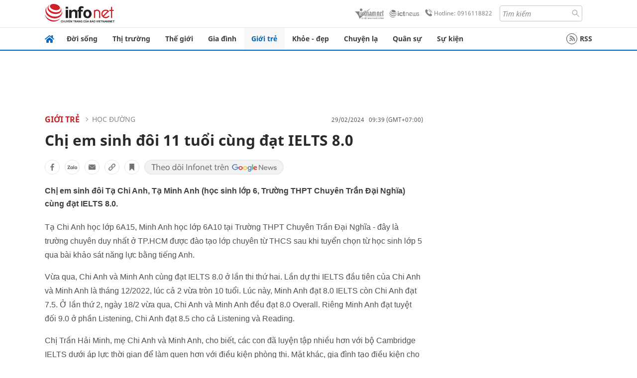

--- FILE ---
content_type: text/html
request_url: https://infonet.vietnamnet.vn/chi-em-sinh-doi-11-tuoi-cung-dat-ielts-8-0-5023134.html
body_size: 16774
content:
<!DOCTYPE html>
<html lang="vi" translate="no"><head>
    <meta charset="UTF-8">
    <meta http-equiv="Content-Type" content="text/html; charset=utf-8" />
    <meta name="viewport" content="width=device-width, initial-scale=1, minimum-scale=1, maximum-scale=1, user-scalable=1">
    <meta http-equiv="Refresh" content="1800" />
    <meta name="language" content="vietnamese" />
    <meta name="google" content="notranslate"/>
    <title>Chị em sinh đôi 11 tuổi cùng đạt IELTS 8.0</title>
    <meta name="description" content="Chị em sinh đôi Tạ Chi Anh, Tạ Minh Anh (học sinh lớp 6, Trường THPT Chuyên Trần Đại Nghĩa) cùng đạt IELTS 8.0." />
    <meta name="keywords" content="IELTS, " />
    <meta name="news_keywords" content="IELTS, " />
    <link rel="alternate" media="handheld" href="https://infonet.vietnamnet.vn/chi-em-sinh-doi-11-tuoi-cung-dat-ielts-8-0-5023134.html" />
    <link id="canonical" rel="canonical" href="https://infonet.vietnamnet.vn/chi-em-sinh-doi-11-tuoi-cung-dat-ielts-8-0-5023134.html" />    
    <meta property="fb:pages" content="216277195110014" />
    <meta property="fb:app_id" content="477487416263629" />
    <meta property="og:type" content="article" />
    <meta property="og:title" content="Chị em sinh đôi 11 tuổi cùng đạt IELTS 8.0" itemprop="name" />
    <meta property="og:description" content="Chị em sinh đôi Tạ Chi Anh, Tạ Minh Anh (học sinh lớp 6, Trường THPT Chuyên Trần Đại Nghĩa) cùng đạt IELTS 8.0." itemprop="description" />
    <meta property="og:url" content="https://infonet.vietnamnet.vn/chi-em-sinh-doi-11-tuoi-cung-dat-ielts-8-0-5023134.html" />
    <meta property="og:image" content="https://static2-images.vnncdn.net/files/publish/2024/2/29/chi-em-sinh-doi-11-tuoi-cung-dat-ielts-80-84d606344bdc4c0a9ea908956cb95040.jpg?width=0&s=JdmPfKVvhY7f4vQQadxw4g" />

    <meta property="og:site_name" content="Infonet News" />
    <meta property="article:publisher" content="https://www.facebook.com/infonet.vietnamnet.vn" />
    <meta property="article:author" content="https://www.facebook.com/infonet.vietnamnet.vn" />
    <meta name="vnn_category_alias" content="home" />
    <meta name="vnn_domain" content="https://infonet.vietnamnet.vn" />
    <meta name="REVISIT-AFTER" content="1 DAYS" />
    <meta name="RATING" content="GENERAL" />
    <meta name="DC.title" content="Chuyên trang Infonet Báo VietnamNet" />
    <meta name="google-site-verification" content="T0fsyz7y2VTfHfmaNwV3rjMXPhLOSNXfY93pMqnD5NQ" />
    <meta name="author" content="VietNamNet News" />
    <meta name="copyright" content="Copyright (c) 2022 VietNamNet News" />
    <meta name="geo.region" content="VN-HN" />
    <meta name="geo.placename" content="Hà Nội" />
    <meta name="geo.position" content="21.013835;105.831653" />
    <meta name="ICBM" content="21.013835, 105.831653" />
    <link href="https://plus.google.com/101087442200438387860" rel="publisher" />
    <meta name="apple-mobile-web-app-capable" content="yes" />
            <meta name="robots" content="noarchive, max-snippet:-1, max-image-preview:large, max-video-preview:-1" />
    <link type="image/x-icon" href="https://static.vnncdn.net/ico/infonet/favicon.ico" rel="shortcut icon">
    <!-- iPad icons -->
    <link rel="apple-touch-icon-precomposed" href="https://res-files.vnncdn.net/files/2022/7/4/72x72.png" sizes="72x72">
    <link rel="apple-touch-icon-precomposed" href="https://res-files.vnncdn.net/files/2022/7/4/114x114.png" sizes="144x144">
    <!-- iPhone and iPod touch icons -->
    <link rel="apple-touch-icon-precomposed" href="https://res-files.vnncdn.net/files/2022/7/4/57x57.png" sizes="57x57">
    <link rel="apple-touch-icon-precomposed" href="https://res-files.vnncdn.net/files/2022/7/4/114x114.png" sizes="114x114">
    <!-- Nokia Symbian -->
    <link rel="nokia-touch-icon" href="https://res-files.vnncdn.net/files/2022/7/4/57x57.png">
    <!-- Android icon precomposed so it takes precedence -->
    <link rel="apple-touch-icon-precomposed" href="https://res-files.vnncdn.net/files/2022/7/4/114x114.png" sizes="1x1">
    
    <script c="layout" src="https://res-files.vnncdn.net/files/jquerymin-9.js"></script>
    <link c="layout" href="https://res-files.vnncdn.net/files/init-fonts-5.css" rel="stylesheet">
    <link vnn="vnncss" rel="stylesheet" href="https://res2-files.vnncdn.net/vps_jscss/000001/000004/2024/5/18/css-6a0989bccac24d73a173e8004349d516-desktop-238-13.css?s=n9gPyXk1bbesLLdDARAuZA" />
    <!-- BEGIN COMPONENT:: COMPONENT647043 -->
<meta name="facebook-domain-verification" content="hglxi8yxtryo7hdqfofu5r1ax3hauq" />
<meta http-equiv="x-dns-prefetch-control" content="on">
<link rel="dns-prefetch" href="https://info-imgs.vgcloud.vn">
<link rel="dns-prefetch" href="https://res2-files.vnncdn.net">
<link rel="dns-prefetch" href="https://res-files.vnncdn.net">
<link rel="dns-prefetch" href="https://account.vietnamnet.vn">
<link rel="dns-prefetch" href="https://static.vnncdn.net/">
<link rel="dns-prefetch" href="https://static2-images.vnncdn.net/">
<link rel="dns-prefetch" href="https://static-images.vnncdn.net/">
<link rel="dns-prefetch" href="https://img.vietnamnetad.vn">
<link rel="dns-prefetch" href="https://tracking.vietnamnetad.vn">
<link rel="dns-prefetch" href="https://log.vietnamnetad.vn">
<link rel="dns-prefetch" href="https://www.google-analytics.com">
<link rel="dns-prefetch" href="https://2sao.vietnamnetjsc.vn">
<link rel="dns-prefetch" href="https://ttol.vietnamnetjsc.vn">
<link rel="dns-prefetch" href="https://api4mb.2sao.vn">
<link rel="dns-prefetch" href="https://api4mb.tintuconline.com.vn">
<link rel="dns-prefetch" href="https://vads.net.vn">
<link rel="dns-prefetch" href="https://log.vads.net.vn">
<link rel="dns-prefetch" href="https://adservice.google.com">
<link rel="dns-prefetch" href="https://adservice.google.com.vn">
<link rel="dns-prefetch" href="https://fonts.googleapis.com">
<link rel="dns-prefetch" href="https://fonts.gstatic.com">
<link rel="dns-prefetch" href="https://www.googletagmanager.com">
<link rel="dns-prefetch" href="https://www.google-analytics.com">
<link rel="dns-prefetch" href="https://pagead2.googlesyndication.com">
<link rel="dns-prefetch" href="https://media1.admicro.vn">
<link rel="dns-prefetch" href="https://lg1.logging.admicro.vn">
<link rel="dns-prefetch" href="https://tracking.vnncdn.net">
<link rel="dns-prefetch" href="https://track-srv.vietnamnet.vn">

    <!-- Global site tag (gtag.js) - Google Analytics -->
    <script async="" src="https://www.googletagmanager.com/gtag/js?id=G-67W5GJDHHQ"></script>
    <script>
    window.dataLayer = window.dataLayer || [];
    function gtag(){dataLayer.push(arguments);}
    gtag('js', new Date());
    gtag('config', 'G-67W5GJDHHQ', {
        'page_path': '/gioi-tre/hoc-duong/chi-em-sinh-doi-11-tuoi-cung-dat-ielts-8-0-5023134.html' + window.location.search
    });
    </script>
    <script type="text/javascript">
        var _gaq = _gaq || [];
        _gaq.push(['_setAccount', 'UA-100237675-5']);
        _gaq.push(['_trackPageview', '/gioi-tre/hoc-duong/chi-em-sinh-doi-11-tuoi-cung-dat-ielts-8-0-5023134.html' + window.location.search], ['_trackPageLoadTime']);
        (function () {
            var ga = document.createElement('script'); ga.type = 'text/javascript'; ga.async = true;
            ga.src = ('https:' == document.location.protocol ? 'https://ssl' : 'http://www') + '.google-analytics.com/ga.js';
            var s = document.getElementsByTagName('script')[0]; s.parentNode.insertBefore(ga, s);
        })();
    </script>
    <script type="application/ld+json">
    {
        "@context": "http://schema.org",
        "@type": "BreadcrumbList",
        "itemListElement": [{
        "@type": "ListItem",
        "position": 1,
        "item": "https://infonet.vietnamnet.vn",
        "name": "Trang chủ"
        }
        
,{"@type": "ListItem","position": 2,"name": "Giới trẻ","item": "https://infonet.vietnamnet.vn/gioi-tre"}
,{"@type": "ListItem","position": 3,"name": "Học Đường","item": "https://infonet.vietnamnet.vn/gioi-tre/hoc-duong"}]
    }
    </script> 
    <script type="application/ld+json">
    {
        "@context": "http://schema.org",
        "@type": "NewsArticle",
        "mainEntityOfPage":{
            "@type":"WebPage",
            "@id":"https://infonet.vietnamnet.vn/chi-em-sinh-doi-11-tuoi-cung-dat-ielts-8-0-5023134.html"
        },
        "headline": "Chị em sinh đôi 11 tuổi cùng đạt IELTS 8.0",
        "image": {
            "@type": "ImageObject",
            "url": "https://static2-images.vnncdn.net/files/publish/2024/2/29/chi-em-sinh-doi-11-tuoi-cung-dat-ielts-80-84d606344bdc4c0a9ea908956cb95040.jpg?width=0&amp;s=JdmPfKVvhY7f4vQQadxw4g",
            "width": 700,
            "height":400
        },
        "datePublished": "2024-02-29T09:39:00.000 +07:00",
        "dateModified": "2024-02-29T09:39:28.000 +07:00",
        "author": {
            "@type": "Person",
            
        },
        "publisher": {
            "@type": "Organization",
            "name": "infonet.vietnamnet.vn",
            "logo": {
            "@type": "ImageObject",
            "url": "https://static.vnncdn.net/v1/icon/infonet-logo2.svg",
            "width": 130,
            "height": 60
            }
        },
        "description": "Chị em sinh đôi Tạ Chi Anh, Tạ Minh Anh (học sinh lớp 6, Trường THPT Chuyên Trần Đại Nghĩa) cùng đạt IELTS 8.0."
    }
    </script>    
<!-- Google Tag Manager -->
<script>(function(w,d,s,l,i){w[l]=w[l]||[];w[l].push({'gtm.start': new Date().getTime(),event:'gtm.js'});var f=d.getElementsByTagName(s)[0], j=d.createElement(s),dl=l!='dataLayer'?'&l='+l:'';j.async=true;j.src='https://www.googletagmanager.com/gtm.js?id='+i+dl;f.parentNode.insertBefore(j,f); })(window,document,'script','dataLayer','GTM-PXWKWZL');</script>
<!-- End Google Tag Manager -->
<script type="text/javascript">
    (function(c,l,a,r,i,t,y){
        c[a]=c[a]||function(){(c[a].q=c[a].q||[]).push(arguments)};
        t=l.createElement(r);t.async=1;t.src="https://www.clarity.ms/tag/"+i;
        y=l.getElementsByTagName(r)[0];y.parentNode.insertBefore(t,y);
    })(window, document, "clarity", "script", "gmwvo03q9o");
</script>
<script src="https://jsc.mgid.com/site/791705.js" async></script>
<!-- END COMPONENT:: COMPONENT647043 -->

    </head>
    <body>
        <!-- Google Tag Manager (noscript) -->
        <noscript><iframe src="https://www.googletagmanager.com/ns.html?id=GTM-PXWKWZL" height="0" width="0" style="display:none;visibility:hidden"></iframe></noscript>
        <!-- End Google Tag Manager (noscript) --> 
        <!-- BEGIN COMPONENT:: COMPONENT500040 -->

<!-- END COMPONENT:: COMPONENT500040 -->

        <!-- BEGIN COMPONENT:: COMPONENT5000017 -->
<input class="tracking-info" 
    data-pageid="6a0989bccac24d73a173e8004349d516" 
    data-pagetype='' 
    data-pageTitle='Chị em sinh đôi 11 tuổi cùng đạt IELTS 8.0'
    data-pageTitleTracking='Chị em sinh đôi 11 tuổi cùng đạt IELTS 8.0'
    data-pageAvatar='https://static2-images.vnncdn.net/files/publish/2024/2/29/chi-em-sinh-doi-11-tuoi-cung-dat-ielts-80-84d606344bdc4c0a9ea908956cb95040.jpg?width=0&s=JdmPfKVvhY7f4vQQadxw4g'
    data-detailpage='{&quot;articlePublishDate&quot;:&quot;2024-02-29T09:39:00&quot;,&quot;articleWordCount&quot;:1688,&quot;articleTimeToRead&quot;:8,&quot;articleMainCategory&quot;:{&quot;url&quot;:&quot;https://infonet.vietnamnet.vn/gioi-tre/hoc-duong&quot;,&quot;id&quot;:&quot;00GR2I&quot;,&quot;name&quot;:&quot;H&#x1ECD;c &#x110;&#x1B0;&#x1EDD;ng&quot;},&quot;articleDisplayType&quot;:{&quot;id&quot;:&quot;1&quot;,&quot;name&quot;:&quot;B&#xE0;i th&#x1B0;&#x1EDD;ng&quot;},&quot;userNeedGroup&quot;:{&quot;id&quot;:&quot;03WSDF&quot;,&quot;name&quot;:&quot;C&#x1EA2;M TH&#x1EA4;Y (FEEL)&quot;},&quot;userNeed&quot;:{&quot;id&quot;:&quot;6&quot;,&quot;name&quot;:&quot;Truy&#x1EC1;n c&#x1EA3;m h&#x1EE9;ng cho t&#xF4;i&quot;},&quot;articleCategories&quot;:[{&quot;url&quot;:&quot;https://infonet.vietnamnet.vn/gioi-tre/hoc-duong&quot;,&quot;id&quot;:&quot;00GR2I&quot;,&quot;name&quot;:&quot;H&#x1ECD;c &#x110;&#x1B0;&#x1EDD;ng&quot;},{&quot;url&quot;:&quot;https://infonet.vietnamnet.vn/gioi-tre&quot;,&quot;id&quot;:&quot;00FWWP&quot;,&quot;name&quot;:&quot;Gi&#x1EDB;i tr&#x1EBB;&quot;}],&quot;articleTags&quot;:[{&quot;url&quot;:&quot;https://infonet.vietnamnet.vn/ielts-tag17910045920065340544.html&quot;,&quot;id&quot;:&quot;17910045920065340544&quot;,&quot;name&quot;:&quot;IELTS&quot;}],&quot;pageId&quot;:&quot;5023134&quot;,&quot;pageType&quot;:1,&quot;pageAvatar&quot;:&quot;https://static2-images.vnncdn.net/files/publish/2024/2/29/chi-em-sinh-doi-11-tuoi-cung-dat-ielts-80-84d606344bdc4c0a9ea908956cb95040.jpg?width=0&amp;s=JdmPfKVvhY7f4vQQadxw4g&quot;,&quot;pageTitle&quot;:&quot;Ch&#x1ECB; em sinh &#x111;&#xF4;i 11 tu&#x1ED5;i c&#xF9;ng &#x111;&#x1EA1;t IELTS 8.0&quot;,&quot;pageTitleTracking&quot;:&quot;Ch&#x1ECB; em sinh &#x111;&#xF4;i 11 tu&#x1ED5;i c&#xF9;ng &#x111;&#x1EA1;t IELTS 8.0&quot;}' 
    data-response-status="200"
    data-async-zone=""
    type="hidden" 
/>

<!-- END COMPONENT:: COMPONENT5000017 -->

        <div class="wrapper">
            <!-- BEGIN COMPONENT:: COMPONENT581043 -->
<!-- <script type="text/javascript" src="https://img.vietnamnetad.vn/vadsv2/vadscore.v20.js"></script> -->
<input type="hidden" vadscore-url="https://img.vietnamnetad.vn/vadsv2/vadscore.v26.js">
<div class="ads-mobile ">
    <div id="adzone39" class="vmcadszone mobile banner-top-mashead" data="https://vads.net.vn/Ad?z=39&w=8&domain={p}&isvast=0"></div>
</div>
<!-- END COMPONENT:: COMPONENT581043 -->

            
<!-- BEGIN COMPONENT:: COMPONENT500037 -->
<div class="bg-white border-[#e2e2e2] border-b-1"> 
    <header class="header">
        <div class="header-left">
            <a href="javascript:void(0)" title="menu" class="header-menu-mb open-mega">
                <img width="20" src="https://static.vnncdn.net/v1/icon/menu-center.svg" alt="icon">
            </a>
            <a href="/" class="header-logo-infonet" data-utm-source="#vnn_source=trangchu&vnn_medium=logo-top">
                <img width="140" height="39" src="https://static.vnncdn.net/v1/icon/infonet-logo2.svg" alt="Logo InfoNet">
            </a>
        </div>
        <div class="header-list">
            <a target="_blank" href="https://vietnamnet.vn/" class="header-logo-vnn">
            </a>
            <a target="_blank" href="https://ictnews.vietnamnet.vn/" class="header-logo-ict">
            </a>
            <a href="tel:0916118822" class="header-hotline">
                <img width="30" src="https://static.vnncdn.net/v1/icon/infonet/hotline-gray.svg" alt="icon">
                Hotline: 0916118822
            </a>
            <form action="/tim-kiem" class="header-form rounded-4">
                <input name="q" placeholder="Tìm kiếm" type="text">
                <button type="submit" style="border: transparent;">
                    <img width="15" height="15" src="https://res-files.vnncdn.net/files/2022/7/9/search.svg" alt="icon">
                </button>
            </form>
            <div id="vnnid-topbar" class="header-account" ></div>
        </div>
    </header>
</div>
<!-- END COMPONENT:: COMPONENT500037 -->
<!-- BEGIN COMPONENT:: COMPONENT500038 -->
    <div class="mega-infonet">  
        <div class="mega-top">
            <div class="mega-top__close close-menu">
                <a href="javascript:void(0)">
                    <img src="https://static.vnncdn.net/v1/icon/cancel-mobile.svg" alt="Icon">
                </a>
            </div>
            <div class="mega-top__logo">
                <a href="/">
                    <img src="https://static.vnncdn.net/v1/icon/infonet/Infonet.svg" alt="logo">
                </a>
            </div>
            <div class="mega-top__user">
                
            </div>
        </div>
        <div class="mega-main">
            <div class="mega-form">
                <form action="/tim-kiem">
                    <input name="q" type="text" placeholder="Tìm kiếm">
                    <button type="submit">
                        <img class="icon" src="https://static.vnncdn.net/v1/icon/search.png" alt="Icon">
                    </button>
                </form>
            </div>
            <div class="mega-list">
                <ul>
                            <li>
                                <a href="/doi-song" title="Đời sống" data-utm-source="#vnn_source=trangchu&vnn_medium=menu">
                                        <img src="https://res-files.vnncdn.net/files/2022/7/6/doi-song.svg" alt="Đời sống">
                                    <span>Đời sống</span>
                                </a>
                            </li>
                            <li>
                                <a href="/thi-truong" title="Thị trường" data-utm-source="#vnn_source=trangchu&vnn_medium=menu">
                                        <img src="https://res-files.vnncdn.net/files/2022/7/6/thi-truong.svg" alt="Thị trường">
                                    <span>Thị trường</span>
                                </a>
                            </li>
                            <li>
                                <a href="/the-gioi" title=" Thế giới" data-utm-source="#vnn_source=trangchu&vnn_medium=menu">
                                        <img src="https://res-files.vnncdn.net/files/2022/7/6/the-gioi.svg" alt=" Thế giới">
                                    <span> Thế giới</span>
                                </a>
                            </li>
                            <li>
                                <a href="/gia-dinh" title="Gia đình" data-utm-source="#vnn_source=trangchu&vnn_medium=menu">
                                        <img src="https://res-files.vnncdn.net/files/2022/7/6/gia-dinh.svg" alt="Gia đình">
                                    <span>Gia đình</span>
                                </a>
                            </li>
                            <li>
                                <a href="/gioi-tre" title="Giới trẻ" data-utm-source="#vnn_source=trangchu&vnn_medium=menu">
                                        <img src="https://res-files.vnncdn.net/files/2022/7/6/gioi-tre.svg" alt="Giới trẻ">
                                    <span>Giới trẻ</span>
                                </a>
                            </li>
                            <li>
                                <a href="/khoe-dep" title=" Khỏe - đẹp" data-utm-source="#vnn_source=trangchu&vnn_medium=menu">
                                        <img src="https://res-files.vnncdn.net/files/2022/7/6/khoe-dep.svg" alt=" Khỏe - đẹp">
                                    <span> Khỏe - đẹp</span>
                                </a>
                            </li>
                            <li>
                                <a href="/chuyen-la" title="Chuyện lạ" data-utm-source="#vnn_source=trangchu&vnn_medium=menu">
                                        <img src="https://res-files.vnncdn.net/files/2022/7/6/chuyen-la.svg" alt="Chuyện lạ">
                                    <span>Chuyện lạ</span>
                                </a>
                            </li>
                            <li>
                                <a href="/quan-su" title="Quân sự" data-utm-source="#vnn_source=trangchu&vnn_medium=menu">
                                        <img src="https://res-files.vnncdn.net/files/2022/7/6/quan-su.svg" alt="Quân sự">
                                    <span>Quân sự</span>
                                </a>
                            </li>
                            <li>
                                <a href="/su-kien" title="Sự kiện" data-utm-source="#vnn_source=trangchu&vnn_medium=menu">
                                        <img src="https://res-files.vnncdn.net//files/2022/7/6/event.svg" alt="Sự kiện">
                                    <span>Sự kiện</span>
                                </a>
                            </li>
                </ul>
            </div>
        </div>
    </div>
    <div class="nav-wrapper togglePinTop">
        <div class="nav">
            <a href="/" class="nav-home">
                <img src="https://static.vnncdn.net/v1/icon/infonet/home.png" alt="">
            </a>
            <div class="nav-swiper">
                <ul class="nav-menu swiper-wrapper">
                            <li class="swiper-slide">
                                <a data-utm-source="#vnn_source=trangchu&vnn_medium=menu-top" href="/doi-song" title="Đời sống">Đời sống</a>
                                    <ul class="sub-menu">
                                            <li><a data-utm-source="#vnn_source=trangchu&vnn_medium=menu-top" href="/doi-song/nhip-song" title="Nhịp sống">Nhịp sống</a></li>
                                            <li><a data-utm-source="#vnn_source=trangchu&vnn_medium=menu-top" href="/doi-song/doi-thuong" title="Đời thường">Đời thường</a></li>
                                            <li><a data-utm-source="#vnn_source=trangchu&vnn_medium=menu-top" href="/doi-song/thoi-tiet" title="Thời tiết">Thời tiết</a></li>
                                            <li><a data-utm-source="#vnn_source=trangchu&vnn_medium=menu-top" href="/doi-song/an-toan-giao-thong" title="An toàn giao thông">An toàn giao thông</a></li>
                                            <li><a data-utm-source="#vnn_source=trangchu&vnn_medium=menu-top" href="/doi-song/nguoi-viet-bon-phuong" title="Người Việt Bốn Phương">Người Việt Bốn Phương</a></li>
                                    </ul>
                            </li>
                            <li class="swiper-slide">
                                <a data-utm-source="#vnn_source=trangchu&vnn_medium=menu-top" href="/thi-truong" title="Thị trường">Thị trường</a>
                                    <ul class="sub-menu">
                                            <li><a data-utm-source="#vnn_source=trangchu&vnn_medium=menu-top" href="/thi-truong/thi-truong-24h" title="Thị trường 24h">Thị trường 24h</a></li>
                                            <li><a data-utm-source="#vnn_source=trangchu&vnn_medium=menu-top" href="/thi-truong/startup" title="Startup">Startup</a></li>
                                            <li><a data-utm-source="#vnn_source=trangchu&vnn_medium=menu-top" href="/thi-truong/tien-cua-toi" title="Tiền của tôi">Tiền của tôi</a></li>
                                            <li><a data-utm-source="#vnn_source=trangchu&vnn_medium=menu-top" href="/thi-truong/nha-dat" title="Nhà đất">Nhà đất</a></li>
                                    </ul>
                            </li>
                            <li class="swiper-slide">
                                <a data-utm-source="#vnn_source=trangchu&vnn_medium=menu-top" href="/the-gioi" title=" Thế giới"> Thế giới</a>
                                    <ul class="sub-menu">
                                            <li><a data-utm-source="#vnn_source=trangchu&vnn_medium=menu-top" href="/the-gioi/tin-moi" title="Tin mới">Tin mới</a></li>
                                            <li><a data-utm-source="#vnn_source=trangchu&vnn_medium=menu-top" href="/the-gioi/binh-luan" title="Bình luận">Bình luận</a></li>
                                            <li><a data-utm-source="#vnn_source=trangchu&vnn_medium=menu-top" href="/the-gioi/lanh-dao-tre" title="Lãnh đạo trẻ">Lãnh đạo trẻ</a></li>
                                            <li><a data-utm-source="#vnn_source=trangchu&vnn_medium=menu-top" href="/the-gioi/guong-mat-quoc-te" title="Gương mặt quốc tế">Gương mặt quốc tế</a></li>
                                    </ul>
                            </li>
                            <li class="swiper-slide">
                                <a data-utm-source="#vnn_source=trangchu&vnn_medium=menu-top" href="/gia-dinh" title="Gia đình">Gia đình</a>
                                    <ul class="sub-menu">
                                            <li><a data-utm-source="#vnn_source=trangchu&vnn_medium=menu-top" href="/gia-dinh/chuyen-nha" title="Chuyện nhà">Chuyện nhà</a></li>
                                            <li><a data-utm-source="#vnn_source=trangchu&vnn_medium=menu-top" href="/gia-dinh/cung-con-truong-thanh" title="Cùng con trưởng thành">Cùng con trưởng thành</a></li>
                                            <li><a data-utm-source="#vnn_source=trangchu&vnn_medium=menu-top" href="/gia-dinh/tu-van" title="Tư vấn">Tư vấn</a></li>
                                    </ul>
                            </li>
                            <li class="swiper-slide">
                                <a data-utm-source="#vnn_source=trangchu&vnn_medium=menu-top" href="/gioi-tre" title="Giới trẻ">Giới trẻ</a>
                                    <ul class="sub-menu">
                                            <li><a data-utm-source="#vnn_source=trangchu&vnn_medium=menu-top" href="/gioi-tre/tai-nang-tre" title="Tài năng trẻ">Tài năng trẻ</a></li>
                                            <li><a data-utm-source="#vnn_source=trangchu&vnn_medium=menu-top" href="/gioi-tre/hoc-duong" title="Học đường">Học đường</a></li>
                                            <li><a data-utm-source="#vnn_source=trangchu&vnn_medium=menu-top" href="/gioi-tre/nong-tren-mang" title="Nóng trên mạng">Nóng trên mạng</a></li>
                                    </ul>
                            </li>
                            <li class="swiper-slide">
                                <a data-utm-source="#vnn_source=trangchu&vnn_medium=menu-top" href="/khoe-dep" title=" Khỏe - đẹp"> Khỏe - đẹp</a>
                                    <ul class="sub-menu">
                                            <li><a data-utm-source="#vnn_source=trangchu&vnn_medium=menu-top" href="/khoe-dep/suc-khoe" title="Sức khỏe">Sức khỏe</a></li>
                                            <li><a data-utm-source="#vnn_source=trangchu&vnn_medium=menu-top" href="/khoe-dep/dan-ong" title="Đàn ông">Đàn ông</a></li>
                                            <li><a data-utm-source="#vnn_source=trangchu&vnn_medium=menu-top" href="/khoe-dep/phu-nu-dep" title="Phụ nữ đẹp">Phụ nữ đẹp</a></li>
                                    </ul>
                            </li>
                            <li class="swiper-slide">
                                <a data-utm-source="#vnn_source=trangchu&vnn_medium=menu-top" href="/chuyen-la" title="Chuyện lạ">Chuyện lạ</a>
                                    <ul class="sub-menu">
                                            <li><a data-utm-source="#vnn_source=trangchu&vnn_medium=menu-top" href="/chuyen-la/chuyen-bon-phuong" title="Chuyện bốn phương">Chuyện bốn phương</a></li>
                                            <li><a data-utm-source="#vnn_source=trangchu&vnn_medium=menu-top" href="/chuyen-la/du-lich" title="Du lịch">Du lịch</a></li>
                                    </ul>
                            </li>
                            <li class="swiper-slide">
                                <a data-utm-source="#vnn_source=trangchu&vnn_medium=menu-top" href="/quan-su" title="Quân sự">Quân sự</a>
                                    <ul class="sub-menu">
                                            <li><a data-utm-source="#vnn_source=trangchu&vnn_medium=menu-top" href="/quan-su/tin-moi-nhat" title="Tin mới nhất">Tin mới nhất</a></li>
                                            <li><a data-utm-source="#vnn_source=trangchu&vnn_medium=menu-top" href="/quan-su/cong-nghe-quan-su" title="Công nghệ quân sự">Công nghệ quân sự</a></li>
                                            <li><a data-utm-source="#vnn_source=trangchu&vnn_medium=menu-top" href="/quan-su/ho-so-mat" title="Hồ sơ mật">Hồ sơ mật</a></li>
                                    </ul>
                            </li>
                            <li class="swiper-slide">
                                <a data-utm-source="#vnn_source=trangchu&vnn_medium=menu-top" href="/su-kien" title="Sự kiện">Sự kiện</a>
                            </li>
                </ul>

                <ul class="nav-right">
                    <li class="rss">
                        <a href="/rss">
                            <span class="icon-rss"></span>
                            RSS
                        </a>
                    </li>
                </ul>
            </div>
            <div class="nav-btn">
                <span class="next menu-next"></span>
                <span class="pre menu-pre"></span>
            </div>
        </div>
    </div>
<!-- END COMPONENT:: COMPONENT500038 -->
            

            <!-- BEGIN COMPONENT:: COMPONENT506043 -->
<div class="mx-auto ads-desktop mt-20">
    <div class="vmcadszone mt-20 desktop" id="adzone1" data="https://vads.net.vn/Ad?z=1&w=8&domain={p}&isvast=0" style="min-height: 90px; max-height:250px; overflow:hidden"></div>
</div>
<!-- END COMPONENT:: COMPONENT506043 -->


            <!-- BEGIN COMPONENT:: COMPONENT602043 -->

<!-- END COMPONENT:: COMPONENT602043 -->


<!-- BEGIN COMPONENT:: COMPONENT752043 -->

<!-- END COMPONENT:: COMPONENT752043 -->


<!-- BEGIN COMPONENT:: COMPONENT755043 -->

<!-- END COMPONENT:: COMPONENT755043 -->


                <div class="main bg-white py-20">
                    <!-- BEGIN COMPONENT:: COMPONENT599043 -->

        <script> 
            window.vnnads = {
                url:'https://infonet.vietnamnet.vn/'+'infonet-gioi-tre-hoc-duong'
            };
        </script>


<input type="hidden" class="vnn-user-info"/>
<input type="hidden" id="infoConfigGlobalId" data-url-main-cate="/gioi-tre" data-objectid="5023134" data-categoryid="00GR2I" data-pageid="6a0989bccac24d73a173e8004349d516" data-componentid="COMPONENT599043" data-websiteid="000004" data-catname="chitiet">
<!-- navcontrols -->
<!-- BEGIN COMPONENT:: COMPONENT791043 -->
<!-- nav controls text and share :  -->
    <div class="nav__controls">
        <div class="nav__controls-menu">
           <div class="nav__controls-main-left">
                <button class="btn-controll__menu">
                    <img src="https://static.vnncdn.net/v1/icon/menu.svg" alt="iconmenu">
                </button>
            </div>
            <div class="nav__controls-group-action">
                <!-- comment -->
                    <button class="comment__social">
                        <img src="https://static.vnncdn.net/v1/icon/chat.svg" alt="icon">
                        <img class="dot emptyComment" src=" https://static.vnncdn.net/v1/icon/circle.svg" alt="icon">
                    </button>
                <!-- vote -->
                <!-- <button class="vote__social"><span class="like-number"></span></button> -->
                <!-- share -->
                <button class="share__social"></button>
                <!-- bookmark -->
                <button class="bookmark__social"></button>
                <button class="text__range">Aa</button>
            </div>
        </div>
        <div class="nav__controls-share">
            <!-- share facebook -->
            <button data-url="/chi-em-sinh-doi-11-tuoi-cung-dat-ielts-8-0-5023134.html" data-type="facebook" title="Chia sẻ với Facebook" class="share__facebook">
                <img src="https://static.vnncdn.net/v1/icon/icon-share-link-facebook.svg" alt="share facebook">
                Facebook
            </button>
            <!-- share zalo -->
            <button data-title="Ch&#x1ECB; em sinh &#x111;&#xF4;i 11 tu&#x1ED5;i c&#xF9;ng &#x111;&#x1EA1;t IELTS 8.0" data-url="/chi-em-sinh-doi-11-tuoi-cung-dat-ielts-8-0-5023134.html" title="Chia sẻ với Zalo" data-type="zalo" class="share__zalo">
                <img src="https://static.vnncdn.net/v1/icon/zalo-unactive-mobile%20.svg" alt="share zalo">
                <div class="zalo-share-button" data-href="" data-oaid="579745863508352884" data-layout="4" data-color="blue" data-customize="true"></div>
                Zalo
            </button>
            <!-- share email  -->
            <button data-title="Ch&#x1ECB; em sinh &#x111;&#xF4;i 11 tu&#x1ED5;i c&#xF9;ng &#x111;&#x1EA1;t IELTS 8.0" data-type="email" data-url="/chi-em-sinh-doi-11-tuoi-cung-dat-ielts-8-0-5023134.html" title="Chia sẻ với Email" class="share__email">
                <img src="https://static.vnncdn.net/v1/icon/icon-share-link-email.svg" alt="share email">
                Email
            </button>
            <!-- copy content -->
            <button class="copy__url" data-copy="/chi-em-sinh-doi-11-tuoi-cung-dat-ielts-8-0-5023134.html" title="Sao chép liên kết">
                <img src="https://static.vnncdn.net/v1/icon/icon-link-share-copy-link.svg" alt="">
                <span>Sao chép liên kết</span>
            </button>
        </div>
        <div class="nav__controls-text">
            <span class="text-left">Aa</span>
            <input min="100" max="135" value="25" type="range" step="0.5" id="rangeSlideId">
            <span class="text-right">Aa</span>
        </div>
    </div>
<!-- END COMPONENT:: COMPONENT791043 -->



    <div class="container lg:grid-cols-1">
        <div class="container__left">
            
                <div class="bread-crumb__detail mb-15">
                    <ul class="bread-crumb__detail-list">
                        <li class="bread-crumb__detail-list--item">
                            <a href="/">
                                <img class="icon-home" src="https://static.vnncdn.net/v1/icon/home_mobile.svg"
                                    alt="icon">
                            </a>
                        </li>
                            <li class="bread-crumb__detail-list--item">
                                <a href="/gioi-tre" title="Giới trẻ">
                                   Giới trẻ
                                </a>
                            </li>
                            <li class="bread-crumb__detail-list--item">
                                <a href="/gioi-tre/hoc-duong" title="Học Đường">
                                   Học Đường
                                </a>
                            </li>
                    </ul>

                        <div class="bread-crumb__detail-time">
                            <p> 29/02/2024   09:39 (GMT+07:00)</p>
                        </div>
                </div>

            <div class="contentDetail">

                <h1 class="contentDetail-title">Chị em sinh đôi 11 tuổi cùng đạt IELTS 8.0</h1>
                


                <div class="controll__box share-link mt-20 mb-20">
                    <!-- actions -->
                    <!-- <a class="newFeature__iconLink vote__social like" title="Like bài viết" href="#like" data-type="like" data-url="/chi-em-sinh-doi-11-tuoi-cung-dat-ielts-8-0-5023134.html">
                        <span class="img img-like"></span>
                        <span class="like-number"></span>
                    </a> -->
                    <!-- share facebook -->
                    <a class="newFeature__iconLink" title="Chia sẻ bài viết lên facebook" href="#facebook" data-url="/chi-em-sinh-doi-11-tuoi-cung-dat-ielts-8-0-5023134.html" data-type="facebook">
                        <span class="img img-facebook"></span>
                    </a>
                    <!-- share zalo -->
                    <a class="newFeature__iconLink" title="Chia sẻ bài viết lên zalo" href="#zalo" data-title="Ch&#x1ECB; em sinh &#x111;&#xF4;i 11 tu&#x1ED5;i c&#xF9;ng &#x111;&#x1EA1;t IELTS 8.0" data-url="/chi-em-sinh-doi-11-tuoi-cung-dat-ielts-8-0-5023134.html" data-type="zalo">
                        <div class="zalo-share-button" data-href="" data-oaid="579745863508352884" data-layout="4" data-color="blue" data-customize="true"></div>
                        <span class="img img-zalo"></span>
                    </a>
                    <!-- share email -->
                    <a class="newFeature__iconLink" title="Chia sẻ bài viết lên email" href="#email" data-title="Chị em sinh đôi 11 tuổi cùng đạt IELTS 8.0" data-url="/chi-em-sinh-doi-11-tuoi-cung-dat-ielts-8-0-5023134.html" data-type="email">
                        <span class="img img-email"></span>
                    </a>
                    <a class="newFeature__iconLink tooltip" href="#share" title="Sao chép liên kết" data-url="/chi-em-sinh-doi-11-tuoi-cung-dat-ielts-8-0-5023134.html" data-type="share">
                        <span class="tooltiptext" id="myTooltip">Sao chép liên kết</span>
                        <span class="img img-share"></span>
                    </a>
                    <!-- setup date -->
                    <div class="publish-date">29/02/2024  -  09:39</div>
                    <a class="newFeature__iconLink bookmark__social bookmark" href="#bookmark" title="Lưu bài viết">
                        <span class="img img-bookmark"></span>
                    </a>
                    <a class="gg_news" rel="noopener nofollow" target="_blank" href="https://news.google.com/publications/CAAqBwgKMMjdsAsw1fjHAw?hl=vi&gl=VN&ceid=VN%3Avi">
                        <img src="https://static.vnncdn.net/v1/icon/button-theodoi-desktop-250x30-2-01.svg" alt="">
                    </a>
                </div>
                <div class="contentDetail-sapo">Chị em sinh đôi Tạ Chi Anh, Tạ Minh Anh (học sinh lớp 6, Trường THPT Chuyên Trần Đại Nghĩa) cùng đạt IELTS 8.0.</div>

                <div class="contentDetail__main">
 <!-- Normal -->
                            <div class="contentDetail__main-reading" id="maincontent">
                                <p>Tạ Chi Anh học lớp 6A15, Minh Anh học lớp 6A10 tại Trường THPT Chuyên Trần Đại Nghĩa - đây là trường chuyên duy nhất ở TP.HCM được đào tạo lớp chuyên từ THCS sau khi tuyển chọn từ học sinh lớp 5 qua bài khảo sát năng lực bằng tiếng Anh.</p>
<p>Vừa qua, Chi Anh và Minh Anh cùng đạt IELTS 8.0 ở lần thi thứ hai. Lần dự thi IELTS đầu tiên của Chi Anh và Minh Anh là tháng 12/2022, lúc cả 2 vừa tròn 10 tuổi. Lúc này, Minh Anh đạt 8.0 IELTS còn Chi Anh đạt 7.5. Ở lần thứ 2, ngày 18/2 vừa qua, Chi Anh và Minh Anh đều đạt 8.0 Overall. Riêng Minh Anh đạt tuyệt đối 9.0 ở phần Listening, Chi Anh đạt 8.5 cho cả Listening và Reading.&nbsp;</p>
<p>Chị Trần Hải Minh, mẹ Chi Anh và Minh Anh, cho biết, các con đã luyện tập nhiều hơn với bộ Cambridge IELTS dưới áp lực thời gian để làm quen hơn với điều kiện phòng thi. Mặt khác, gia đình tạo điều kiện cho các em tiếp xúc với tiếng Anh từ bé thông qua truyện tranh tiếng Anh, phim hoạt hình của Disney hay xem các kênh youtube bằng tiếng Anh.</p>
<p>Sau khi thấy 2 con có khả năng cũng như niềm đam mê, gia đình tạo điều kiện cho thi Cambridge First Certificate in English (FCE) vào năm lớp 5. Kết quả cả 2 đều đạt điểm A tương đương trình độ C1 trong khung CEFR.&nbsp;</p>
<figure><picture><!--[if IE 9]><video style="display: none;"><![endif]--><source data-srcset="https://static2-images.vnncdn.net/files/publish/2024/2/29/chi-em-sinh-doi-11-tuoi-cung-dat-ielts-80-8050f2dab0e749eabca377b867048aba.jpg?width=0&amp;s=lCXqrot7v_DZL-uQFYWMpQ" media="--large"><!--[if IE 9]></video><![endif]--><img src="[data-uri]" data-original="https://static2-images.vnncdn.net/files/publish/2024/2/29/chi-em-sinh-doi-11-tuoi-cung-dat-ielts-80-8050f2dab0e749eabca377b867048aba.jpg?width=0&amp;s=lCXqrot7v_DZL-uQFYWMpQ" class="lazy " data-srcset="https://static2-images.vnncdn.net/files/publish/2024/2/29/chi-em-sinh-doi-11-tuoi-cung-dat-ielts-80-8050f2dab0e749eabca377b867048aba.jpg?width=0&amp;s=lCXqrot7v_DZL-uQFYWMpQ" alt="anh1a.jpg" data-thumb-small-src="https://static2-images.vnncdn.net/files/publish/2024/2/29/chi-em-sinh-doi-11-tuoi-cung-dat-ielts-80-8050f2dab0e749eabca377b867048aba.jpg?width=260&amp;s=oV1G6ysujfFt0JBchohaSQ"></picture>
<figcaption></figcaption>
</figure>
<p>Ngoài ra, 2 em tham gia các lớp học kĩ năng Public Speaking và Debate tuy nhiên không học luyện thi IELTS ở trung tâm. Chi Anh và Minh Anh học tiếng Anh một cách tự nhiên, đọc nhiều sách, sử dụng ngôn ngữ này để giao tiếp hàng ngày.</p>
<p>Theo chị Hải Minh, chiến thuật học, ôn thi trước khi thi IELTS của Chi Anh và Minh Anh là ở giai đoạn đầu, 2 em chủ yếu tiếp xúc tiếng Anh tự nhiên qua việc đọc sách, xem nội dung tiếng Anh. Các em để ý đến cách diễn đạt ý tưởng của người bản xứ, cũng như các từ vựng sử dụng cho các chủ đề. Giai đoạn gần thi, cả 2 dùng tài liệu Cambridge IELTS để luyện tập các đề IELTS.&nbsp;</p>
<p>Về từng kỹ năng, theo chị Hải Minh, phần các em tập trung ôn và cảm thấy khó nhất là kỹ năng viết. Trải nghiệm sống còn hạn chế cũng như độ tuổi lớp 5 - lớp 6 chưa nhiều kiến thức xã hội, do đó cả 2 chỉ dừng lại mức 7.0 cho kĩ năng Writing. Để rèn luyện kỹ năng này mỗi ngày, Chi Anh và Minh Anh đều tập viết bài luận rồi gửi cho thầy chấm và chữa bài. &nbsp;</p>
<figure><picture><!--[if IE 9]><video style="display: none;"><![endif]--><source data-srcset="https://static2-images.vnncdn.net/files/publish/2024/2/29/chi-em-sinh-doi-11-tuoi-cung-dat-ielts-80-49623b05253844ddac150a922186aa3b.jpg?width=0&amp;s=t-NJ7v_F42uqQSHCzuVzCQ" media="--large"><!--[if IE 9]></video><![endif]--><img src="[data-uri]" data-original="https://static2-images.vnncdn.net/files/publish/2024/2/29/chi-em-sinh-doi-11-tuoi-cung-dat-ielts-80-49623b05253844ddac150a922186aa3b.jpg?width=0&amp;s=t-NJ7v_F42uqQSHCzuVzCQ" class="lazy " data-srcset="https://static2-images.vnncdn.net/files/publish/2024/2/29/chi-em-sinh-doi-11-tuoi-cung-dat-ielts-80-49623b05253844ddac150a922186aa3b.jpg?width=0&amp;s=t-NJ7v_F42uqQSHCzuVzCQ" alt="anh2a.jpg" data-thumb-small-src="https://static2-images.vnncdn.net/files/publish/2024/2/29/chi-em-sinh-doi-11-tuoi-cung-dat-ielts-80-49623b05253844ddac150a922186aa3b.jpg?width=260&amp;s=1_WHYKvqcHL8CVi9mjVrNw"></picture>
<figcaption></figcaption>
</figure>
<p>Chia sẻ kỹ hơn về kinh nghiệm và bí quyết của 2 con khi dự thi IELTS, mẹ của Chi Anh và Minh Anh nói rằng, đó là sự rèn luyện tập trung cao độ khi làm bài Reading, Listening &amp; Writing. Trong khi thi Listening, nếu lỡ mất tập trung, không nghe được, các em bỏ qua và bình tĩnh tiếp tục làm đến các câu sau.</p>
<p>Trong phần thi Reading nên chia đều thời gian cho 3 bài đọc và không dành quá nhiều thời gian cho bài đầu tiên. Phần Writing, các em dành thời gian hoàn thành các phần của bài luận (mở bài, thân bài, kết bài) trước, để đạt điểm cơ bản, sau đó trau chuốt từ vựng (linking words, synonyms…). Không nên cố gắng viết từng đoạn văn một cách hoàn hảo dẫn đến không đủ thời gian hoàn thành bài luận.</p>
<p>Cũng theo chị Hải Minh, gia đình muốn 2 con nuôi dưỡng niềm đam mê khám phá và học ngoại ngữ chứ không vì áp lực điểm số. Các em cũng được định hướng học tiếng Anh một cách tự nhiên thông qua việc đọc sách báo và để ý, học hỏi cách người bản xứ Anh, Mỹ sử dụng ngôn ngữ trong nói, viết.</p>
<p>Với Chi Anh và Minh Anh, việc thành thạo tiếng Anh khi còn bé giúp cả 2 giao tiếp tự tin với các bạn và thầy cô từ nhiều quốc gia và nền văn hoá khác nhau. Ngoài ra, tiếng Anh cũng giúp các em chủ động tìm hiểu nghiên cứu thêm kiến thức khoa học, cuộc sống thông qua những nguồn thông tin bằng tiếng Anh trên internet. Thành thạo tiếng Anh còn giúp các em tham gia các hoạt động tranh luận, phản biện, mở rộng mối quan hệ bạn bè.</p>
<p>Chi Anh và Minh Anh mong muốn sau này tiếp tục học cấp 3 ở Trường THPT Chuyên Trần Đại Nghĩa hoặc Trường THPT Chuyên Lê Hồng Phong. Lên đại học, gia đình hy vọng các con được trải nghiệm môi trường học tập ở nước ngoài.</p>
                            </div>
                </div>
                <!-- BEGIN COMPONENT:: COMPONENT5000015 -->
<!-- END COMPONENT:: COMPONENT5000015 -->

            </div>
            <div id="vnnid-box-vote" pageType="6" idType="5023134" ></div>
                <div class="related-news bg-blue-pale px-10 pt-15 pb-1">
                    <div class="related-news__heading mb-10">
                        tin liên quan
                    </div>
                    <ul class="px-15">
                            <li>
                                <p>
                                    <a href="/nam-sinh-truong-khong-chuyen-dat-9-0-ielts-5023123.html" class="leading-21" title="Nam sinh trường không chuyên đạt 9.0 IELTS" data-utm-source="#vnn_source=chitiet&amp;vnn_medium=tinlienquan1">Nam sinh trường không chuyên đạt 9.0 IELTS</a>
                                </p>
                            </li>
                            <li>
                                <p>
                                    <a href="/da-den-luc-phai-tra-ielts-ve-dung-vi-tri-5023121.html" class="leading-21" title="‘Đã đến lúc phải trả IELTS về đúng vị trí’" data-utm-source="#vnn_source=chitiet&amp;vnn_medium=tinlienquan2">‘Đã đến lúc phải trả IELTS về đúng vị trí’</a>
                                </p>
                            </li>
                            <li>
                                <p>
                                    <a href="/nam-sinh-lop-11-ha-noi-dat-9-0-ielts-trong-lan-thi-dau-tien-5023058.html" class="leading-21" title="Nam sinh lớp 11 Hà Nội đạt 9.0 IELTS trong lần thi đầu tiên" data-utm-source="#vnn_source=chitiet&amp;vnn_medium=tinlienquan3">Nam sinh lớp 11 Hà Nội đạt 9.0 IELTS trong lần thi đầu tiên</a>
                                </p>
                            </li>
                    </ul>
                </div>

            <div class="controll__box share-link mt-35 sm:hidden">
                <div class="comment">
                        <button class="btn-taget-comment comment__social">
                            Bình luận
                        </button>
                        <span class="comment-bg emptyComment">
                            <img src="https://static.vnncdn.net/v1/icon/chat(1).svg">
                        </span>
                        <span class="comment-number vnn-comment-count-detail"></span>
                </div>
                <!-- actions -->
                <!-- <a class="newFeature__iconLink vote__social like" title="Like bài viết" href="#like" data-type="like" data-url="/chi-em-sinh-doi-11-tuoi-cung-dat-ielts-8-0-5023134.html">
                    <span class="img img-like"></span>
                    <span class="like-number"></span>
                </a> -->
                <!-- share facebook -->
                <a class="newFeature__iconLink" title="Chia sẻ bài viết lên facebook" href="#facebook" data-url="/chi-em-sinh-doi-11-tuoi-cung-dat-ielts-8-0-5023134.html" data-type="facebook">
                    <span class="img img-facebook"></span>
                </a>
                <!-- share zalo -->
                <a class="newFeature__iconLink" title="Chia sẻ bài viết lên zalo" href="#zalo" data-title="Ch&#x1ECB; em sinh &#x111;&#xF4;i 11 tu&#x1ED5;i c&#xF9;ng &#x111;&#x1EA1;t IELTS 8.0" data-url="/chi-em-sinh-doi-11-tuoi-cung-dat-ielts-8-0-5023134.html" data-type="zalo">
                    <div class="zalo-share-button" data-href="" data-oaid="579745863508352884" data-layout="4" data-color="blue" data-customize="true"></div>
                    <span class="img img-zalo"></span>
                </a>
                <!-- share email -->
                <a class="newFeature__iconLink" title="Chia sẻ bài viết lên email" href="#email" data-title="Ch&#x1ECB; em sinh &#x111;&#xF4;i 11 tu&#x1ED5;i c&#xF9;ng &#x111;&#x1EA1;t IELTS 8.0" data-url="/chi-em-sinh-doi-11-tuoi-cung-dat-ielts-8-0-5023134.html" data-type="email">
                    <span class="img img-email"></span>
                </a>
                <a class="newFeature__iconLink tooltip" href="#share" title="Sao chép liên kết" data-url="/chi-em-sinh-doi-11-tuoi-cung-dat-ielts-8-0-5023134.html" data-type="share">
                    <span class="tooltiptext" id="myTooltip">Sao chép liên kết</span>
                    <span class="img img-share"></span>
                </a>
                <a class="newFeature__iconLink bookmark__social bookmark" href="#bookmark" title="Lưu bài viết">
                    <span class="img img-bookmark"></span>
                </a>
            </div>
            
                <div class="tagsBox">
                    <ul class="tagsBox__list">
                        <li class="tagsBox__list-item">
                            <p>Chủ đề:</p>
                        </li>
                        <li class="tagsBox__list-item">
                            <h3 title="IELTS">
                                <a class="tagsBox__list-item--tag" href="/ielts-tag17910045920065340544.html" title="IELTS">
                                    IELTS
                                </a>
                            </h3>
                        </li>
                    </ul>
                </div>
            <!-- BEGIN COMPONENT:: COMPONENT1118043 -->


<div class="mb-20 ads-desktop">
    <div class="vmcadszone desktop" id="adzone63" data="https://vads.net.vn/Ad?z=63&w=8&domain={p}&isvast=0"></div>
    <div class="vmcadszone desktop" id="adzone37" data="https://vads.net.vn/Ad?z=37&w=8&domain={p}&isvast=0"></div>
    <div class="vmcadszone desktop" id="adzone66" data="https://vads.net.vn/Ad?z=66&w=8&domain={p}&isvast=0"></div>
    <div class="vmcadszone desktop" id="adzone46" data="https://vads.net.vn/adgroup?t=z46-z78&w=8&domain={p}"></div>
</div>
<!-- END COMPONENT:: COMPONENT1118043 -->

            <!-- BEGIN COMPONENT:: COMPONENT569043 -->

<div class="ads-mobile mb-20">
    <div id="adzone40" class="vmcadszone mobile" data="https://vads.net.vn/Ad?z=40&w=8&domain={p}&isvast=0"></div>
</div>
<!-- END COMPONENT:: COMPONENT569043 -->

            <!-- BEGIN COMPONENT:: COMPONENT1121043 -->
<div class="vmcadszone mobile " id="adzone72" data="https://vads.net.vn/Ad?z=72&w=8&domain={p}&isvast=0"></div>
<div class="vmcadszone mobile " id="adzone61" data="https://vads.net.vn/Ad?z=61&w=8&domain={p}&isvast=0"></div>
<div class="vmcadszone mobile " id="adzone71" data="https://vads.net.vn/Ad?z=71&w=8&domain={p}&isvast=0"></div>
<div class="vmcadszone mobile " id="adzone62" data="https://vads.net.vn/Ad?z=62&w=8&domain={p}&isvast=0"></div>
<div class="vmcadszone mobile " id="adzone88" data="https://vads.net.vn/Ad?z=88&w=8&domain={p}&isvast=0"></div>
<!-- END COMPONENT:: COMPONENT1121043 -->


            <div class="commentComponent mt-20" id="comment">
                <div class="comment__box">
                    <div data-websiteid="000004" 
                    data-categoryname="H&#x1ECD;c &#x110;&#x1B0;&#x1EDD;ng" 
                    data-title="Ch&#x1ECB; em sinh &#x111;&#xF4;i 11 tu&#x1ED5;i c&#xF9;ng &#x111;&#x1EA1;t IELTS 8.0" 
                    data-categoryid="00GR2I" 
                    data-objectid="5023134" 
                    data-viewurl="/chi-em-sinh-doi-11-tuoi-cung-dat-ielts-8-0-5023134.html" 
                    class="comment__iframe"></div>
                </div>
            </div>
            
            <!-- BEGIN COMPONENT:: COMPONENT605043 -->
        <div class="caresBox ">
            <div class="titleBox mt-20 sm:hidden">
                <h2 class="titleBox__name">
                    <a href="javascript:void(0)" title="Có thể bạn quan tâm">Có thể bạn quan tâm</a>
                </h2>
            </div>
            <div class="caresBox__main swiper caresBox__swiper">
                <div class="swiper-wrapper caresBox__main-content">
<!-- BEGIN COMPONENT:: COMPONENT530043 -->


    <div class="verticalPost swiper-slide">
        <div class="verticalPost__avt">
            <a href="https://infonet.vietnamnet.vn/du-khach-quoc-te-thuong-thuc-hai-san-khong-gioi-han-tai-buffet-poseidon-5090181.html" title="Du khách quốc tế thưởng thức hải sản không giới hạn tại Buffet Poseidon" data-utm-source="#vnn_source=chitiet&amp;vnn_medium=cothebanquantam1">
                        <picture>
                            <img src="[data-uri]" class="lazy" data-srcset="https://static2-images.vnncdn.net/vps_images_publish/000001/000004/2026/1/17/du-khach-quoc-te-thuong-thuc-hai-san-khong-gioi-han-tai-buffet-poseidon-397.jpg?width=600&amp;s=1vH2H79nQ34cacWr8jQLBA" alt="Du khách quốc tế thưởng thức hải sản không giới hạn tại Buffet Poseidon" />
                        </picture>

<!-- BEGIN COMPONENT:: COMPONENT821043 -->

<!-- END COMPONENT:: COMPONENT821043 -->
            </a>
        </div>
        <div class="verticalPost__main">
            <h3 class="verticalPost__main-title  vnn-title" data-id="5090181">
                <a href="https://infonet.vietnamnet.vn/du-khach-quoc-te-thuong-thuc-hai-san-khong-gioi-han-tai-buffet-poseidon-5090181.html" data-utm-source="#vnn_source=chitiet&amp;vnn_medium=cothebanquantam1" data-limit="150">
                    Du khách quốc tế thưởng thức hải sản không giới hạn tại Buffet Poseidon
                </a>
            </h3>

            
        </div>
    </div>
<!-- END COMPONENT:: COMPONENT530043 -->
<!-- BEGIN COMPONENT:: COMPONENT530043 -->


    <div class="verticalPost swiper-slide">
        <div class="verticalPost__avt">
            <a href="https://infonet.vietnamnet.vn/khoi-dong-chuong-trinh-cham-soc-suc-khoe-sinh-san-cai-thien-hiem-muon-5089709.html" title="Khởi động chương trình chăm sóc sức khỏe sinh sản, cải thiện hiếm muộn" data-utm-source="#vnn_source=chitiet&amp;vnn_medium=cothebanquantam2">
                        <picture>
                            <img src="[data-uri]" class="lazy" data-srcset="https://static2-images.vnncdn.net/vps_images_publish/000001/000004/2026/1/15/khoi-dong-chuong-trinh-cham-soc-suc-khoe-sinh-san-cai-thien-hiem-muon-602.jpg?width=600&amp;s=FbBZlypxmxVrbyCDUbSovA" alt="Khởi động chương trình chăm sóc sức khỏe sinh sản, cải thiện hiếm muộn" />
                        </picture>

<!-- BEGIN COMPONENT:: COMPONENT821043 -->

<!-- END COMPONENT:: COMPONENT821043 -->
            </a>
        </div>
        <div class="verticalPost__main">
            <h3 class="verticalPost__main-title  vnn-title" data-id="5089709">
                <a href="https://infonet.vietnamnet.vn/khoi-dong-chuong-trinh-cham-soc-suc-khoe-sinh-san-cai-thien-hiem-muon-5089709.html" data-utm-source="#vnn_source=chitiet&amp;vnn_medium=cothebanquantam2" data-limit="150">
                    Khởi động chương trình chăm sóc sức khỏe sinh sản, cải thiện hiếm muộn
                </a>
            </h3>

            
        </div>
    </div>
<!-- END COMPONENT:: COMPONENT530043 -->
<!-- BEGIN COMPONENT:: COMPONENT530043 -->


    <div class="verticalPost swiper-slide">
        <div class="verticalPost__avt">
            <a href="https://infonet.vietnamnet.vn/bac-si-vao-truong-mam-non-chi-cach-an-uong-va-so-cuu-cho-tre-5089173.html" title="Bác sĩ vào trường mầm non, chỉ cách ăn uống và sơ cứu cho trẻ" data-utm-source="#vnn_source=chitiet&amp;vnn_medium=cothebanquantam3">
                        <picture>
                            <img src="[data-uri]" class="lazy" data-srcset="https://static2-images.vnncdn.net/vps_images_publish/000001/000004/2026/1/12/bac-si-vao-truong-mam-non-chi-cach-an-uong-va-so-cuu-cho-tre-619.jpeg?width=600&amp;s=VsAkRzdchPtq1jSZ9ndBHA" alt="Bác sĩ vào trường mầm non, chỉ cách ăn uống và sơ cứu cho trẻ" />
                        </picture>

<!-- BEGIN COMPONENT:: COMPONENT821043 -->

<!-- END COMPONENT:: COMPONENT821043 -->
            </a>
        </div>
        <div class="verticalPost__main">
            <h3 class="verticalPost__main-title  vnn-title" data-id="5089173">
                <a href="https://infonet.vietnamnet.vn/bac-si-vao-truong-mam-non-chi-cach-an-uong-va-so-cuu-cho-tre-5089173.html" data-utm-source="#vnn_source=chitiet&amp;vnn_medium=cothebanquantam3" data-limit="150">
                    Bác sĩ vào trường mầm non, chỉ cách ăn uống và sơ cứu cho trẻ
                </a>
            </h3>

            
        </div>
    </div>
<!-- END COMPONENT:: COMPONENT530043 -->
<!-- BEGIN COMPONENT:: COMPONENT530043 -->


    <div class="verticalPost swiper-slide">
        <div class="verticalPost__avt">
            <a href="https://infonet.vietnamnet.vn/izumi-city-co-hoi-an-cu-va-dau-tu-ben-vung-tai-khu-dong-tp-hcm-5086788.html" title="Izumi City - Cơ hội an cư và đầu tư bền vững tại khu Đông TP.HCM" data-utm-source="#vnn_source=chitiet&amp;vnn_medium=cothebanquantam4">
                        <picture>
                            <img src="[data-uri]" class="lazy" data-srcset="https://static2-images.vnncdn.net/vps_images_publish/000001/000004/2025/12/29/izumi-city-co-hoi-an-cu-va-dau-tu-ben-vung-tai-khu-dong-tp-1247.png?width=600&amp;s=Vk-Iz3lWb-xPwsGib95YxQ" alt="Izumi City - Cơ hội an cư và đầu tư bền vững tại khu Đông TP.HCM" />
                        </picture>

<!-- BEGIN COMPONENT:: COMPONENT821043 -->

<!-- END COMPONENT:: COMPONENT821043 -->
            </a>
        </div>
        <div class="verticalPost__main">
            <h3 class="verticalPost__main-title  vnn-title" data-id="5086788">
                <a href="https://infonet.vietnamnet.vn/izumi-city-co-hoi-an-cu-va-dau-tu-ben-vung-tai-khu-dong-tp-hcm-5086788.html" data-utm-source="#vnn_source=chitiet&amp;vnn_medium=cothebanquantam4" data-limit="150">
                    Izumi City - Cơ hội an cư và đầu tư bền vững tại khu Đông TP.HCM
                </a>
            </h3>

            
        </div>
    </div>
<!-- END COMPONENT:: COMPONENT530043 -->
                </div>
                <div class="caresBox__main-pagination">
                    <button class="pagination-prev hidden">
                        <img src="https://static.vnncdn.net/v1/icon/infonet/list.svg" alt="icon">
                    </button>
                    <button class="pagination-next hidden">
                        <img src="https://static.vnncdn.net/v1/icon/infonet/list.svg" alt="icon">
                    </button>
                </div>
            </div>
        </div>
<!-- END COMPONENT:: COMPONENT605043 -->


                <div class="titleBox mt-20 sm:hidden">
                    <h2 class="titleBox__name">
                        <a href="javascript:void(0)" title="Tin cùng chuyên mục">Tin cùng chuyên mục</a>
                    </h2>
                </div>
                <div class="articlesList "> 
<!-- BEGIN COMPONENT:: COMPONENT533043 -->



    <div class="horizontalPost mt-20 lineSeparates">
        <div class="horizontalPost__avt">
            <a href="https://infonet.vietnamnet.vn/gan-800-sinh-vien-duoc-dao-tao-chuyen-nganh-rau-hoa-qua-va-canh-quan-5043938.html" title="Gần 800 sinh viên được đào tạo chuyên ngành rau hoa quả và cảnh quan" data-utm-source="#vnn_source=chitiet&amp;vnn_medium=cungchuyemuc1">
                        <picture>
                            <img src="[data-uri]" class="lazy" data-srcset="https://static2-images.vnncdn.net/vps_images_publish/000001/000004/2025/5/11/gan-800-sinh-vien-duoc-dao-tao-chuyen-nganh-rau-hoa-qua-va-canh-quan-24.jpeg?width=600&amp;s=7rHLjnrW9lIcq1wkTs9WUA" alt="Gần 800 sinh viên được đào tạo chuyên ngành rau hoa quả và cảnh quan" />
                        </picture>

<!-- BEGIN COMPONENT:: COMPONENT821043 -->

<!-- END COMPONENT:: COMPONENT821043 -->
            </a>
        </div>
        
            <div class="horizontalPost__main">
                    <div class="horizontalPost__main-cate">
                        <a href="/gioi-tre" title="Giới trẻ">Giới trẻ</a>
                    </div>


                <h3 class="horizontalPost__main-title text-20 leading-26 vnn-title" data-id="5043938">
                    <a href="https://infonet.vietnamnet.vn/gan-800-sinh-vien-duoc-dao-tao-chuyen-nganh-rau-hoa-qua-va-canh-quan-5043938.html" title="Gần 800 sinh viên được đào tạo chuyên ngành rau hoa quả và cảnh quan" data-utm-source="#vnn_source=chitiet&amp;vnn_medium=cungchuyemuc1">
                        Gần 800 sinh viên được đào tạo chuyên ngành rau hoa quả và cảnh quan
                    </a>
                </h3>

                <div class="horizontalPost__main-desc">

                    Đây là thông tin được GS. TS Phạm Văn Cường, PGĐ Học viện Nông nghiệp Việt Nam thông tin tại Hội thảo quốc gia “Phát triển bền vững ngành Hoa, cây cảnh Việt Nam”.
                </div>
            </div>
    </div>
<!-- END COMPONENT:: COMPONENT533043 -->
<!-- BEGIN COMPONENT:: COMPONENT608043 -->

<div class="ads-mobile mt-20">
    <div class="vmcadszone mobile" id="adzone57" data="https://vads.net.vn/Ad?z=57&w=8&domain={p}&isvast=0"></div>
</div>
<!-- END COMPONENT:: COMPONENT608043 -->
<!-- BEGIN COMPONENT:: COMPONENT1178043 -->

<div class="ads-desktop mt-20">
    <div class="vmcadszone desktop" id="adzone81" data="https://vads.net.vn/Ad?z=81&w=8&domain={p}&isvast=0"></div>
</div>
<!-- END COMPONENT:: COMPONENT1178043 -->
<!-- BEGIN COMPONENT:: COMPONENT533043 -->



    <div class="horizontalPost mt-20 lineSeparates">
        <div class="horizontalPost__avt">
            <a href="https://infonet.vietnamnet.vn/thanh-nien-hanh-dong-ngan-nan-buon-ban-giet-mo-cho-meo-5042156.html" title="Thanh niên hành động ngăn nạn buôn bán, giết mổ chó mèo" data-utm-source="#vnn_source=chitiet&amp;vnn_medium=cungchuyemuc2">
                        <picture>
                            <img src="[data-uri]" class="lazy" data-srcset="https://static2-images.vnncdn.net/vps_images_publish/000001/000004/2025/4/30/thanh-nien-hanh-dong-ngan-nan-buon-ban-giet-mo-cho-meo-276.jpeg?width=600&amp;s=Puv8Pko31T5rNbY2KLGNag" alt="Thanh niên hành động ngăn nạn buôn bán, giết mổ chó mèo" />
                        </picture>

<!-- BEGIN COMPONENT:: COMPONENT821043 -->

<!-- END COMPONENT:: COMPONENT821043 -->
            </a>
        </div>
        
            <div class="horizontalPost__main">
                    <div class="horizontalPost__main-cate">
                        <a href="/gioi-tre/hoc-duong" title="Học Đường">Học Đường</a>
                    </div>


                <h3 class="horizontalPost__main-title text-20 leading-26 vnn-title" data-id="5042156">
                    <a href="https://infonet.vietnamnet.vn/thanh-nien-hanh-dong-ngan-nan-buon-ban-giet-mo-cho-meo-5042156.html" title="Thanh niên hành động ngăn nạn buôn bán, giết mổ chó mèo" data-utm-source="#vnn_source=chitiet&amp;vnn_medium=cungchuyemuc2">
                        Thanh niên hành động ngăn nạn buôn bán, giết mổ chó mèo
                    </a>
                </h3>

                <div class="horizontalPost__main-desc">

                    Với sự hiểu biết khi tham gia cuộc thi, thanh niên sẽ là cầu nối khuyến khích những người khác suy ngẫm về hậu quả của việc kinh doanh, vận chuyển và giết mổ thịt chó mèo.
                </div>
            </div>
    </div>
<!-- END COMPONENT:: COMPONENT533043 -->
<!-- BEGIN COMPONENT:: COMPONENT1163043 -->


<div class="ads-mobile">
    <div class="vmcadszone mobile mt-20" id="adzone58" data="https://vads.net.vn/Ad?z=58&w=8&domain={p}&isvast=0"></div>
</div>
<!-- END COMPONENT:: COMPONENT1163043 -->
<!-- BEGIN COMPONENT:: COMPONENT1181043 -->

<div class="ads-desktop mt-20">
    <div class="vmcadszone desktop" id="adzone82" data="https://vads.net.vn/Ad?z=82&w=8&domain={p}&isvast=0"></div>
</div>
<!-- END COMPONENT:: COMPONENT1181043 -->
<!-- BEGIN COMPONENT:: COMPONENT533043 -->



    <div class="horizontalPost mt-20 lineSeparates">
        <div class="horizontalPost__avt">
            <a href="https://infonet.vietnamnet.vn/tao-san-choi-cho-hoc-sinh-ung-dung-kien-thuc-giao-duc-stem-5035753.html" title="Tạo sân chơi cho học sinh ứng dụng kiến thức giáo dục STEM" data-utm-source="#vnn_source=chitiet&amp;vnn_medium=cungchuyemuc3">
                        <picture>
                            <img src="[data-uri]" class="lazy" data-srcset="https://static2-images.vnncdn.net/vps_images_publish/000001/000004/2025/3/28/tao-san-choi-cho-hoc-sinh-ung-dung-kien-thuc-giao-duc-stem-1666.jpg?width=600&amp;s=w2omah0Iq8-YXeVAi9yWFg" alt="Tạo sân chơi cho học sinh ứng dụng kiến thức giáo dục STEM" />
                        </picture>

<!-- BEGIN COMPONENT:: COMPONENT821043 -->

<!-- END COMPONENT:: COMPONENT821043 -->
            </a>
        </div>
        
            <div class="horizontalPost__main">
                    <div class="horizontalPost__main-cate">
                        <a href="/gioi-tre" title="Giới trẻ">Giới trẻ</a>
                    </div>


                <h3 class="horizontalPost__main-title text-20 leading-26 vnn-title" data-id="5035753">
                    <a href="https://infonet.vietnamnet.vn/tao-san-choi-cho-hoc-sinh-ung-dung-kien-thuc-giao-duc-stem-5035753.html" title="Tạo sân chơi cho học sinh ứng dụng kiến thức giáo dục STEM" data-utm-source="#vnn_source=chitiet&amp;vnn_medium=cungchuyemuc3">
                        Tạo sân chơi cho học sinh ứng dụng kiến thức giáo dục STEM
                    </a>
                </h3>

                <div class="horizontalPost__main-desc">

                    Cuộc thi đem đến cho các em học sinh cơ hội ứng dụng kiến thức giáo dục STEM liên quan đến các lĩnh vực khoa học, công nghệ, kỹ thuật và toán học, nhằm nuôi dưỡng năng lực tiếp cận công nghệ giải quyết các vấn đề của xã hội.
                </div>
            </div>
    </div>
<!-- END COMPONENT:: COMPONENT533043 -->
<!-- BEGIN COMPONENT:: COMPONENT1166043 -->


<div class="ads-mobile">
    <div class="vmcadszone mobile  mt-20" id="adzone59" data="https://vads.net.vn/Ad?z=59&w=8&domain={p}&isvast=0"></div>
</div>
<!-- END COMPONENT:: COMPONENT1166043 -->
<!-- BEGIN COMPONENT:: COMPONENT1184043 -->


<div class="ads-desktop mt-20">
    <div class="vmcadszone desktop" id="adzone83" data="https://vads.net.vn/Ad?z=83&w=8&domain={p}&isvast=0"></div>
</div>
<!-- END COMPONENT:: COMPONENT1184043 -->
<!-- BEGIN COMPONENT:: COMPONENT572043 -->

<div class="ads-mobile mb-20">
    <div id="adzone90" class="vmcadszone mobile" data="https://vads.net.vn/Ad?z=90&w=8&domain={p}&isvast=0"></div>
</div>
<!-- END COMPONENT:: COMPONENT572043 -->
<!-- BEGIN COMPONENT:: COMPONENT533043 -->



    <div class="horizontalPost mt-20 lineSeparates">
        <div class="horizontalPost__avt">
            <a href="https://infonet.vietnamnet.vn/hoc-sinh-toan-dat-danh-hieu-kha-gioi-sao-phai-lo-chuyen-di-hoc-them-5027864.html" title="'Học sinh toàn đạt danh hiệu khá, giỏi sao phải lo chuyện đi học thêm?'" data-utm-source="#vnn_source=chitiet&amp;vnn_medium=cungchuyemuc4">
                        <picture>
                            <img src="[data-uri]" class="lazy" data-srcset="https://static2-images.vnncdn.net/vps_images_publish/000001/000004/2025/2/13/hoc-sinh-toan-dat-danh-hieu-kha-gioi-sao-phai-lo-chuyen-di-hoc-them-bb863c4b15734a0fbc0792a07cc5769b-458.jpg?width=600&amp;s=8Bc3Tz2mxCDat_5rWpADFQ" alt="'Học sinh toàn đạt danh hiệu khá, giỏi sao phải lo chuyện đi học thêm?'" />
                        </picture>

<!-- BEGIN COMPONENT:: COMPONENT821043 -->

<!-- END COMPONENT:: COMPONENT821043 -->
            </a>
        </div>
        
            <div class="horizontalPost__main">
                    <div class="horizontalPost__main-cate">
                        <a href="/gioi-tre" title="Giới trẻ">Giới trẻ</a>
                    </div>


                <h3 class="horizontalPost__main-title text-20 leading-26 vnn-title" data-id="5027864">
                    <a href="https://infonet.vietnamnet.vn/hoc-sinh-toan-dat-danh-hieu-kha-gioi-sao-phai-lo-chuyen-di-hoc-them-5027864.html" title="'Học sinh toàn đạt danh hiệu khá, giỏi sao phải lo chuyện đi học thêm?'" data-utm-source="#vnn_source=chitiet&amp;vnn_medium=cungchuyemuc4">
                        'Học sinh toàn đạt danh hiệu khá, giỏi sao phải lo chuyện đi học thêm?'
                    </a>
                </h3>

                <div class="horizontalPost__main-desc">

                    Chuyên gia giáo dục Lê Đông Phương nêu nghịch lý: “Qua báo cáo tổng kết các năm học, đa số học sinh được xếp loại khá giỏi, số yếu kém chỉ chiếm rất ít, vậy tại sao xã hội, phụ huynh cứ phải lo chuyện học thêm, dạy thêm?”.
                </div>
            </div>
    </div>
<!-- END COMPONENT:: COMPONENT533043 -->
<!-- BEGIN COMPONENT:: COMPONENT1169043 -->


<div class="ads-mobile">
    <div class="vmcadszone mobile mt-20" id="adzone54" data="https://vads.net.vn/Ad?z=54&w=8&domain={p}&isvast=0"></div>
</div>
<!-- END COMPONENT:: COMPONENT1169043 -->
<!-- BEGIN COMPONENT:: COMPONENT1187043 -->


<div class="ads-desktop mt-20">
    <div class="vmcadszone desktop" id="adzone84" data="https://vads.net.vn/Ad?z=84&w=8&domain={p}&isvast=0"></div>
</div>
<!-- END COMPONENT:: COMPONENT1187043 -->
<!-- BEGIN COMPONENT:: COMPONENT533043 -->



    <div class="horizontalPost mt-20 lineSeparates">
        <div class="horizontalPost__avt">
            <a href="https://infonet.vietnamnet.vn/thay-co-hoc-vien-nong-nghiep-viet-nam-tro-tai-goi-banh-chung-5035764.html" title="Thầy cô Học viện Nông nghiệp Việt Nam trổ tài gói bánh chưng" data-utm-source="#vnn_source=chitiet&amp;vnn_medium=cungchuyemuc5">
                        <picture>
                            <img src="[data-uri]" class="lazy" data-srcset="https://static2-images.vnncdn.net/vps_images_publish/000001/000004/2025/3/29/thay-co-hoc-vien-nong-nghiep-viet-nam-tro-tai-goi-banh-chung-123.jpg?width=600&amp;s=GUhCxKCATbv72E8-h_rvjQ" alt="Thầy cô Học viện Nông nghiệp Việt Nam trổ tài gói bánh chưng" />
                        </picture>

<!-- BEGIN COMPONENT:: COMPONENT821043 -->

<!-- END COMPONENT:: COMPONENT821043 -->
            </a>
        </div>
        
            <div class="horizontalPost__main">
                    <div class="horizontalPost__main-cate">
                        <a href="/gioi-tre/hoc-duong" title="Học Đường">Học Đường</a>
                    </div>


                <h3 class="horizontalPost__main-title text-20 leading-26 vnn-title" data-id="5035764">
                    <a href="https://infonet.vietnamnet.vn/thay-co-hoc-vien-nong-nghiep-viet-nam-tro-tai-goi-banh-chung-5035764.html" title="Thầy cô Học viện Nông nghiệp Việt Nam trổ tài gói bánh chưng" data-utm-source="#vnn_source=chitiet&amp;vnn_medium=cungchuyemuc5">
                        Thầy cô Học viện Nông nghiệp Việt Nam trổ tài gói bánh chưng
                    </a>
                </h3>

                <div class="horizontalPost__main-desc">

                    Từ ngày 12/1- 24/1, Học viện Nông nghiệp Việt Nam tổ chức Lễ hội Xuân, lễ hội gói bánh chưng và hội thi văn hóa ẩm thực truyền thống chào Xuân Ất Tỵ 2025.
                </div>
            </div>
    </div>
<!-- END COMPONENT:: COMPONENT533043 -->
<!-- BEGIN COMPONENT:: COMPONENT1172043 -->


<div class="ads-mobile ">
    <div class="vmcadszone mobile mt-20" id="adzone55" data="https://vads.net.vn/Ad?z=55&w=8&domain={p}&isvast=0"></div>
</div>
<!-- END COMPONENT:: COMPONENT1172043 -->
<!-- BEGIN COMPONENT:: COMPONENT1190043 -->


<div class=" ads-desktop">
    <div class="vmcadszone desktop mt-20" id="adzone85" data="https://vads.net.vn/Ad?z=85&w=8&domain={p}&isvast=0"></div>
</div>
<!-- END COMPONENT:: COMPONENT1190043 -->
<!-- BEGIN COMPONENT:: COMPONENT533043 -->



    <div class="horizontalPost mt-20 lineSeparates">
        <div class="horizontalPost__avt">
            <a href="https://infonet.vietnamnet.vn/tu-vong-do-tai-nan-giao-thong-6-10-nguoi-trong-do-tuoi-15-29-5025231.html" title="Tử vong do tai nạn giao thông liên quan rượu bia: 6/10 người trong độ tuổi 15 - 29" data-utm-source="#vnn_source=chitiet&amp;vnn_medium=cungchuyemuc6">
                        <picture>
                            <img src="[data-uri]" class="lazy" data-srcset="https://static2-images.vnncdn.net/vps_images_publish/000001/000004/2025/1/21/10-nguoi-trong-do-tuoi-15-29-1124.jpg?width=600&amp;s=jtZg7GofK8IuKsFYz0hDbw" alt="Tử vong do tai nạn giao thông liên quan rượu bia: 6/10 người trong độ tuổi 15 - 29" />
                        </picture>

<!-- BEGIN COMPONENT:: COMPONENT821043 -->

<!-- END COMPONENT:: COMPONENT821043 -->
            </a>
        </div>
        
            <div class="horizontalPost__main">
                    <div class="horizontalPost__main-cate">
                        <a href="/gioi-tre/hoc-duong" title="Học Đường">Học Đường</a>
                    </div>


                <h3 class="horizontalPost__main-title text-20 leading-26 vnn-title" data-id="5025231">
                    <a href="https://infonet.vietnamnet.vn/tu-vong-do-tai-nan-giao-thong-6-10-nguoi-trong-do-tuoi-15-29-5025231.html" title="Tử vong do tai nạn giao thông liên quan rượu bia: 6/10 người trong độ tuổi 15 - 29" data-utm-source="#vnn_source=chitiet&amp;vnn_medium=cungchuyemuc6">
                        Tử vong do tai nạn giao thông liên quan rượu bia: 6/10 người trong độ tuổi 15 - 29
                    </a>
                </h3>

                <div class="horizontalPost__main-desc">

                    Thống kê của Ủy ban An toàn giao thông quốc gia cho thấy cứ 10 nạn nhân tử vong do tai nạn giao thông liên quan đến sử dụng rượu bia thì có 6 người trong độ tuổi từ 15 đến 29.
                </div>
            </div>
    </div>
<!-- END COMPONENT:: COMPONENT533043 -->
<!-- BEGIN COMPONENT:: COMPONENT575043 -->

<div class="ads-mobile mb-20">
    <div id="adzone112" class="vmcadszone mobile" data="https://vads.net.vn/Ad?z=112&w=8&domain={p}&isvast=0"></div>
</div>
<!-- END COMPONENT:: COMPONENT575043 -->
<!-- BEGIN COMPONENT:: COMPONENT1175043 -->

<div class="ads-mobile ">
    <div class="vmcadszone mobile mt-20" id="adzone56" data="https://vads.net.vn/Ad?z=56&w=8&domain={p}&isvast=0"></div>
</div>
<!-- END COMPONENT:: COMPONENT1175043 -->
<!-- BEGIN COMPONENT:: COMPONENT1193043 -->


<div class=" ads-desktop mt-20">
    <div class="vmcadszone desktop" id="adzone86" data="https://vads.net.vn/Ad?z=86&w=8&domain={p}&isvast=0"></div>
</div>
<!-- END COMPONENT:: COMPONENT1193043 -->
<!-- BEGIN COMPONENT:: COMPONENT533043 -->



    <div class="horizontalPost mt-20 lineSeparates">
        <div class="horizontalPost__avt">
            <a href="https://infonet.vietnamnet.vn/hoc-vien-nong-nghiep-viet-nam-ra-mat-cau-lac-bo-hoa-cay-canh-sinh-vien-5024951.html" title="Học viện nông nghiệp Việt Nam ra mắt câu lạc bộ hoa, cây cảnh sinh viên" data-utm-source="#vnn_source=chitiet&amp;vnn_medium=cungchuyemuc7">
                        <picture>
                            <img src="[data-uri]" class="lazy" data-srcset="https://static2-images.vnncdn.net/vps_images_publish/000001/000004/2025/1/19/hoc-vien-nong-nghiep-viet-nam-ra-mat-cau-lac-bo-hoa-cay-canh-sinh-vien-280.jpg?width=600&amp;s=x3sgU16ZYN6Ki6WfULlNPA" alt="Học viện nông nghiệp Việt Nam ra mắt câu lạc bộ hoa, cây cảnh sinh viên" />
                        </picture>

<!-- BEGIN COMPONENT:: COMPONENT821043 -->

<!-- END COMPONENT:: COMPONENT821043 -->
            </a>
        </div>
        
            <div class="horizontalPost__main">
                    <div class="horizontalPost__main-cate">
                        <a href="/gioi-tre/hoc-duong" title="Học Đường">Học Đường</a>
                    </div>


                <h3 class="horizontalPost__main-title text-20 leading-26 vnn-title" data-id="5024951">
                    <a href="https://infonet.vietnamnet.vn/hoc-vien-nong-nghiep-viet-nam-ra-mat-cau-lac-bo-hoa-cay-canh-sinh-vien-5024951.html" title="Học viện nông nghiệp Việt Nam ra mắt câu lạc bộ hoa, cây cảnh sinh viên" data-utm-source="#vnn_source=chitiet&amp;vnn_medium=cungchuyemuc7">
                        Học viện nông nghiệp Việt Nam ra mắt câu lạc bộ hoa, cây cảnh sinh viên
                    </a>
                </h3>

                <div class="horizontalPost__main-desc">

                    Trong khuôn khổ Lễ hội Xuân 2025, tối 17/1, Học viện Nông nghiệp Việt Nam đã tổ chức ra mắt Câu lạc bộ hoa, cây cảnh sinh viên VNUA.
                </div>
            </div>
    </div>
<!-- END COMPONENT:: COMPONENT533043 -->
<!-- BEGIN COMPONENT:: COMPONENT533043 -->



    <div class="horizontalPost mt-20 lineSeparates">
        <div class="horizontalPost__avt">
            <a href="https://infonet.vietnamnet.vn/nghe-tieng-anh-bap-bom-nam-sinh-but-pha-lot-top-1-the-gioi-ky-thi-cua-cambridge-5024085.html" title="Từ nghe tiếng Anh bập bõm, nam sinh bứt phá lọt top 1 thế giới kỳ thi của Cambridge" data-utm-source="#vnn_source=chitiet&amp;vnn_medium=cungchuyemuc8">
                        <picture>
                            <img src="[data-uri]" class="lazy" data-srcset="https://static2-images.vnncdn.net/vps_images_publish/000001/000004/2024/12/10/tu-nghe-tieng-anh-bap-bom-nam-sinh-but-pha-lot-top-1-the-gioi-ky-thi-cua-cambridge-ca09633be8094c8b8f498691e8d3ee82-4.jpg?width=600&amp;s=dxyA2DCyyjITV8cEIx5CkQ" alt="Từ nghe tiếng Anh bập bõm, nam sinh bứt phá lọt top 1 thế giới kỳ thi của Cambridge" />
                        </picture>

<!-- BEGIN COMPONENT:: COMPONENT821043 -->

<!-- END COMPONENT:: COMPONENT821043 -->
            </a>
        </div>
        
            <div class="horizontalPost__main">
                    <div class="horizontalPost__main-cate">
                        <a href="/gioi-tre/hoc-duong" title="Học Đường">Học Đường</a>
                    </div>


                <h3 class="horizontalPost__main-title text-20 leading-26 vnn-title" data-id="5024085">
                    <a href="https://infonet.vietnamnet.vn/nghe-tieng-anh-bap-bom-nam-sinh-but-pha-lot-top-1-the-gioi-ky-thi-cua-cambridge-5024085.html" title="Từ nghe tiếng Anh bập bõm, nam sinh bứt phá lọt top 1 thế giới kỳ thi của Cambridge" data-utm-source="#vnn_source=chitiet&amp;vnn_medium=cungchuyemuc8">
                        Từ nghe tiếng Anh bập bõm, nam sinh bứt phá lọt top 1 thế giới kỳ thi của Cambridge
                    </a>
                </h3>

                <div class="horizontalPost__main-desc">

                    Những ngày đầu học tại ngôi trường mới, Đăng gặp khó khăn vì vốn tiếng Anh ít ỏi, không thể theo kịp các bài học trên lớp. Tự động viên và đặt ra mục tiêu để cố gắng, Đăng dần cải thiện thành tích, bứt phá và lọt top 1 thế giới kỳ thi của Cambridge.
                </div>
            </div>
    </div>
<!-- END COMPONENT:: COMPONENT533043 -->
<!-- BEGIN COMPONENT:: COMPONENT533043 -->



    <div class="horizontalPost mt-20 lineSeparates">
        <div class="horizontalPost__avt">
            <a href="https://infonet.vietnamnet.vn/ke-trom-luong-thien-trong-tri-nho-cua-nguoi-thay-75-tuoi-5024056.html" title="‘Kẻ trộm lương thiện’ trong trí nhớ của người thầy 75 tuổi" data-utm-source="#vnn_source=chitiet&amp;vnn_medium=cungchuyemuc9">
                        <picture>
                            <img src="[data-uri]" class="lazy" data-srcset="https://static2-images.vnncdn.net/vps_images_publish/000001/000004/2024/11/14/ke-trom-luong-thien-trong-tri-nho-cua-nguoi-thay-75-tuoi-89462d01a52b4b48a6196ce0456cf58b-7.jpg?width=600&amp;s=APoPXrVronrQLCxW_5Kv5g" alt="‘Kẻ trộm lương thiện’ trong trí nhớ của người thầy 75 tuổi" />
                        </picture>

<!-- BEGIN COMPONENT:: COMPONENT821043 -->

<!-- END COMPONENT:: COMPONENT821043 -->
            </a>
        </div>
        
            <div class="horizontalPost__main">
                    <div class="horizontalPost__main-cate">
                        <a href="/gioi-tre/hoc-duong" title="Học Đường">Học Đường</a>
                    </div>


                <h3 class="horizontalPost__main-title text-20 leading-26 vnn-title" data-id="5024056">
                    <a href="https://infonet.vietnamnet.vn/ke-trom-luong-thien-trong-tri-nho-cua-nguoi-thay-75-tuoi-5024056.html" title="‘Kẻ trộm lương thiện’ trong trí nhớ của người thầy 75 tuổi" data-utm-source="#vnn_source=chitiet&amp;vnn_medium=cungchuyemuc9">
                        ‘Kẻ trộm lương thiện’ trong trí nhớ của người thầy 75 tuổi
                    </a>
                </h3>

                <div class="horizontalPost__main-desc">

                    Với thầy Khang, dạy học, dạy kiến thức là điều bắt buộc, nhưng điều quan trọng hơn chính là dạy cách làm người, dạy cách sống, cách đối nhân xử thế.
                </div>
            </div>
    </div>
<!-- END COMPONENT:: COMPONENT533043 -->
<!-- BEGIN COMPONENT:: COMPONENT533043 -->



    <div class="horizontalPost mt-20">
        <div class="horizontalPost__avt">
            <a href="https://infonet.vietnamnet.vn/co-giao-lam-moi-nhung-dua-tre-ngo-nguoc-lam-lo-5024051.html" title="Cô giáo 'làm mới' những đứa trẻ ngỗ ngược, lầm lỡ" data-utm-source="#vnn_source=chitiet&amp;vnn_medium=cungchuyemuc10">
                        <picture>
                            <img src="[data-uri]" class="lazy" data-srcset="https://static2-images.vnncdn.net/vps_images_publish/000001/000004/2024/11/13/co-giao-lam-moi-nhung-dua-tre-ngo-nguoc-lam-lo-2df6bf21806e4008af7953ba1a588ba9-2.jpg?width=600&amp;s=m42h_QWY_PnOyYJ_5iQY0A" alt="Cô giáo 'làm mới' những đứa trẻ ngỗ ngược, lầm lỡ" />
                        </picture>

<!-- BEGIN COMPONENT:: COMPONENT821043 -->

<!-- END COMPONENT:: COMPONENT821043 -->
            </a>
        </div>
        
            <div class="horizontalPost__main">
                    <div class="horizontalPost__main-cate">
                        <a href="/gioi-tre/hoc-duong" title="Học Đường">Học Đường</a>
                    </div>


                <h3 class="horizontalPost__main-title text-20 leading-26 vnn-title" data-id="5024051">
                    <a href="https://infonet.vietnamnet.vn/co-giao-lam-moi-nhung-dua-tre-ngo-nguoc-lam-lo-5024051.html" title="Cô giáo 'làm mới' những đứa trẻ ngỗ ngược, lầm lỡ" data-utm-source="#vnn_source=chitiet&amp;vnn_medium=cungchuyemuc10">
                        Cô giáo 'làm mới' những đứa trẻ ngỗ ngược, lầm lỡ
                    </a>
                </h3>

                <div class="horizontalPost__main-desc">

                    Bằng tâm huyết và trách nhiệm, Đại úy Lê Thị Hồng Lụa, giáo viên Trường Giáo dưỡng số 2 (Bộ Công an) đã giúp nhiều trẻ vị thành niên ngỗ ngược, lầm lỡ thay đổi nhận thức, sống hướng thiện.
                </div>
            </div>
    </div>
<!-- END COMPONENT:: COMPONENT533043 -->
<!-- BEGIN COMPONENT:: COMPONENT578043 -->

<div class="ads-mobile mb-20">
    <div id="adzone113" class="vmcadszone mobile" data="https://vads.net.vn/Ad?z=113&w=8&domain={p}&isvast=0"></div>
</div>
<!-- END COMPONENT:: COMPONENT578043 -->
                            <div class="seeMoreArticle" websiteid="000004" pageid="6a0989bccac24d73a173e8004349d516" componentid="COMPONENT599043" categoryid="00GR2I" pageindex="0" pagesize="10"></div>
                            <div class="seeMoreBox mt-20">
                                <button class="seeMoreBox-btn">
                                    Xem thêm bài viết
                                    <img class="icon-loading hidden" src="https://static.vnncdn.net/v1/icon/infonet/loading.svg" alt="icon loading">
                                </button>
                            </div>
                </div>
        </div>
        <div class="container__right lg:grid-cols-2 md:grid-cols-1">
            <!-- BEGIN COMPONENT:: COMPONENT509043 -->
<div class="lg:hidden mb-20">
    <div class="vmcadszone desktop" id="adzone11" data="https://vads.net.vn/Ad?z=11&w=8&domain={p}&isvast=0" style="min-height: 250px; width: 300px; overflow: hidden;">              
    </div>
</div>
<!-- END COMPONENT:: COMPONENT509043 -->

            <!-- BEGIN COMPONENT:: COMPONENT512043 -->
<div class="lg:hidden mb-20">
    <div class="vmcadszone desktop" id="adzone12" data="https://vads.net.vn/Ad?z=12&w=8&domain={p}&isvast=0" style="min-height: 250px; width: 300px; overflow: hidden;"> </div>
</div>
<!-- END COMPONENT:: COMPONENT512043 -->

            <!-- BEGIN COMPONENT:: COMPONENT587043 -->

<div class="boxSeeMore md:cols-span-2 mb-20 tab-container">
    <div class="boxSeeMore__title mt-20 tabs">
        <div class="boxSeeMore__title-item tab active">
            <a href="javascript:;" title="Đọc nhiều">Đọc nhiều</a>
        </div>
        <div class="boxSeeMore__title-item tab">
            <a href="javascript:;" title="Bình luận nhiều">Bình luận nhiều</a>
        </div>
    </div>
    <div class="boxSeeMore__main tab-panes">
        <!-- BEGIN COMPONENT:: COMPONENT815043 -->
<div class="tab-pane" id="muchAttention" websiteid="000004" pageid="6a0989bccac24d73a173e8004349d516" componentid="COMPONENT815043" pagesize="10">
    <div class="boxSeeMore__item">
        <p class="boxSeeMore__item-title">
            <span title="Đang cập nhật dữ liệu">Đang cập nhật dữ liệu !</span>
        </p>
    </div>
</div>
<!-- END COMPONENT:: COMPONENT815043 -->

        <!-- BEGIN COMPONENT:: COMPONENT812043 -->
<div class="hidden tab-pane" id="manyComment" websiteid="000004" pageid="48192e10a36345a59c7b80866b79edef" componentid="COMPONENT812043" pagesize="10">
    <div class="boxSeeMore__item">
        <p class="boxSeeMore__item-title">
            <span title="Đang cập nhật dữ liệu">Đang cập nhật dữ liệu !</span>
        </p>
    </div>
</div>
<!-- END COMPONENT:: COMPONENT812043 -->

    </div>
</div>
<!-- END COMPONENT:: COMPONENT587043 -->

            <!-- BEGIN COMPONENT:: COMPONENT518043 -->
<div class="lg:hidden mb-20 mt-20 ads-desktop">
    <div class="vmcadszone desktop" id="adzone17" data="https://vads.net.vn/Ad?z=17&w=8&domain={p}&isvast=0"></div>
</div>
<!-- END COMPONENT:: COMPONENT518043 -->


            <div class="group-subcate">
            </div>

            <!-- BEGIN COMPONENT:: COMPONENT524043 -->

<div class="lg:hidden mb-20 mt-20 ads-desktop">
    <div class="vmcadszone desktop" id="adzone18" data="https://vads.net.vn/Ad?z=18&w=8&domain={p}&isvast=0"></div>
</div>
<!-- END COMPONENT:: COMPONENT524043 -->

            <!-- BEGIN COMPONENT:: COMPONENT527043 -->

<div class="lg:hidden mb-20 mt-20 sticky top-65 ads-desktop">
    <div class="vmcadszone desktop" id="adzone125" data="https://vads.net.vn/Ad?z=125&w=8&domain={p}&isvast=0"></div>
</div>
<!-- END COMPONENT:: COMPONENT527043 -->

        </div>
    </div>
<!-- END COMPONENT:: COMPONENT599043 -->

                </div>




            <!-- BEGIN COMPONENT:: COMPONENT662043 -->

<div class="ads-mobile mt-20">
    <div class="vmcadszone mobile" id="adzone41" data="https://vads.net.vn/Ad?z=41&w=8&domain={p}&isvast=0"></div>
    <div class="vmcadszone mobile" id="adzone33" data="https://vads.net.vn/Ad?z=33&w=8&domain={p}&isvast=0"></div>
</div>
<!-- END COMPONENT:: COMPONENT662043 -->


            <!-- BEGIN COMPONENT:: COMPONENT590043 -->

<div class="mx-auto ads-desktop mt-20">
    <div class="flex justify-center vmcadszone mt-30 desktop" id="adzone73" data="https://vads.net.vn/Ad?z=73&w=8&domain={p}&isvast=0"></div>
    <div class="flex justify-center vmcadszone mt-30 desktop" id="adzone109" data="https://vads.net.vn/Ad?z=109&w=8&domain={p}&isvast=0"></div>
</div>
<!-- END COMPONENT:: COMPONENT590043 -->

            
            <!-- BEGIN COMPONENT:: COMPONENT656043 -->
<div class="back-to-top hidden">
    <a href="javascript:void(0);" id="backToTopId" title="Trở lại đầu trang">
        <img src="https://static.vnncdn.net/v1/icon/arrow-01.svg" alt="Trở lại đầu trang">
    </a>
</div>

<!-- END COMPONENT:: COMPONENT656043 -->


            <!-- BEGIN COMPONENT:: COMPONENT500039 -->
<footer class="footer">
        <div class="footer-wrapper-top">
            <ul class="footer__top">
                <li><a href="/"><img src="https://static.vnncdn.net/v1/icon/infonet/home.png" alt="Icon" /></a></li>
                        <li><a href="/doi-song" title="Đời sống">Đời sống</a></li>
                        <li><a href="/thi-truong" title="Thị trường">Thị trường</a></li>
                        <li><a href="/the-gioi" title=" Thế giới"> Thế giới</a></li>
                        <li><a href="/gia-dinh" title="Gia đình">Gia đình</a></li>
                        <li><a href="/gioi-tre" title="Giới trẻ">Giới trẻ</a></li>
                        <li><a href="/khoe-dep" title=" Khỏe - đẹp"> Khỏe - đẹp</a></li>
                        <li><a href="/chuyen-la" title="Chuyện lạ">Chuyện lạ</a></li>
                        <li><a href="/quan-su" title="Quân sự">Quân sự</a></li>
                        <li><a href="/su-kien" title="Sự kiện">Sự kiện</a></li>
            </ul>
        </div>

    <div class="footer-wrapper-bottom">
        <div class="footer__bottom">
        <a href="/" class="footer__logo">
            <img src="https://static.vnncdn.net/v1/icon/infonet-logo2.svg" alt="Logo InfoNet" />
        </a>
        <ul class="footer__bottom-content">
            <li>Tòa soạn: Tòa nhà Cục Tần Số, 115 Trần Duy Hưng Hà Nội</li>
            <li>Giấy phép hoạt động báo chí: Số 09/GP-BTTTT, Bộ Thông tin và Truyền
            thông cấp ngày 07/01/2019.</li>
            <li>
                <p>Hotline nội dung:
                    <b class="bold">0916118822</b>
                </p>
                <p> <span class="dash">-</span> Email:
                    <b class="bold">toasoan@infonet.vn</b>
                </p>
            </li>
        </ul>
        <div class="footer__bottom-about">
            CHUYÊN TRANG CỦA BÁO
            <a href="https://vietnamnet.vn/">
                <img width="100" src="https://static.vnncdn.net/images/vnn-viet-nam-hung-cuong.svg" alt="Báo VietNamNet" />
            </a>
        </div>
        </div>
    </div>
</footer>


<!-- END COMPONENT:: COMPONENT500039 -->

        </div>

        <script vnn="vnnjs" type="text/javascript" src="https://res2-files.vnncdn.net/vps_jscss/000001/000004/2024/5/18/js-6a0989bccac24d73a173e8004349d516-desktop-238-14.js?s=IL1wxwC53o-EhHyBUOI9WA"></script>
        <!-- init comment  -->
        <!-- BEGIN COMPONENT:: COMPONENT794043 -->
<script>
    if ((window.location.hash !== '' && /#vnn_source=/.test(window.location.hash)) || (window.location.search !== '' && /#vnn_source=/.test(window.location.search))) {
        var _utmSource = ((window.location.hash !== '') ? window.location.hash : window.location.search).replace(/^[#,?]+/g, '').split('&');
        if (_utmSource) {
            window.utmSource = {};
            for (var i = 0; i < _utmSource.length; i++) {
                var o = _utmSource[i].split('=');
                if (o.length == 2) window.utmSource[o[0]] = o[1];
            }
            window.dataLayer = window.dataLayer || [];
            dataLayer.push({
                'source': window.utmSource.vnn_source ? window.utmSource.vnn_source : null
            });
            dataLayer.push({
                'medium': window.utmSource.vnn_medium ? window.utmSource.vnn_medium : null
            });
            dataLayer.push({
                'campaign': window.utmSource.vnn_campaign ? window.utmSource.vnn_campaign : null
            });
            dataLayer.push({
                'term': window.utmSource.vnn_term ? window.utmSource.vnn_term : null
            });
            dataLayer.push({
                'thumb': window.utmSource.vnn_thumb ? window.utmSource.vnn_thumb : null
            });
        }
        window.history.replaceState(false, false, window.location.protocol + '//' + window.location.hostname + window.location.pathname + (window.location.search != '' ? '' : window.location.search));
        }
        document.addEventListener('click', function (event) {
        var el;
        if (event.target.nodeName === 'A') {
            el = event.target;
        } else {
            el = event.target.closest('a');
        }
        if (el && el.hasAttribute('data-utm-source')) {
            if (el.href && el.href !== window.location.href && el.href !== window.location.href + '#') {
                event.preventDefault();
                var data_utm_source = el.getAttribute('data-utm-source');
                if(event.ctrlKey) {
                    window.open(el.href + (/^#/.test(data_utm_source) ? data_utm_source : '#' + data_utm_source),'_blank');
                } else {
                    window.location = el.href + (/^#/.test(data_utm_source) ? data_utm_source : '#' + data_utm_source);
                }   
            }
        }
    });
</script>
<!-- init vnnidclient -->
<script type="text/javascript" src="https://comment.vietnamnet.vn/js/vnnidmodule.js?v=20250227"></script>
<script>
    $(document).ready(function () {
        vnnidmodule.onInit({
            commentUrl: "https://comment.vietnamnet.vn/comments",
            accountUrl: "https://account.vietnamnet.vn",
            // trackingUrl: "https://tracking3.vnncdn.net",
            locale : 'vi',
            theme:{
                backgroundColor : "#C82128"
            }
        });
        var videos=document.querySelectorAll('iframe');if(videos&&videos.length>0){videos.forEach(function(video){var srcVideo=video.src;if(srcVideo.indexOf('embed.vietnamnettv.vn')>-1||srcVideo.indexOf('embed.vietnamnet.vn')>-1||srcVideo.indexOf('embed.vnncdn.net')>-1){video.src=srcVideo+'?domain='+window.vnnads.url}})}
        let tvcategoryalias = 'trangchu';
        if ($("#infoConfigGlobalId").length > 0) {
            if($("#infoConfigGlobalId").attr('data-catname') !== undefined)
            {
                tvcategoryalias = $("#infoConfigGlobalId").attr('data-catname').replaceAll('-','');
            }
        }

        if($(".nav-swiper .nav-menu li") !== undefined && $(".nav-swiper .nav-menu li").length > 0)
        {
            $(".nav-swiper .nav-menu li").find("a").each(function() {            
                var urlcatenameutm = "#vnn_source="+ tvcategoryalias +"&vnn_medium=menu-top";	
                $(this).attr("data-utm-source", urlcatenameutm);
            });
        }
        if($(".mega-main .mega-list li")!== undefined && $(".mega-main .mega-list li").length > 0)
        {
            $(".mega-main .mega-list li").find("a").each(function() {            
                var urlcatenameutm = "#vnn_source="+ tvcategoryalias +"&vnn_medium=menu-top";	
                $(this).attr("data-utm-source", urlcatenameutm);
            });
        }
        
        var urllogoutm = "#vnn_source="+ tvcategoryalias +"&vnn_medium=logo-top";
        if($("#infoConfigGlobalId").attr('data-utm-source') !== undefined)
        {
            $(".header-logo-infonet").attr("data-utm-source", urllogoutm);
        }	
        if($(".categorycustom-main .newsBox__main-content .verticalPost") !== undefined && $(".categorycustom-main .newsBox__main-content .verticalPost").length >0)
        {
            $(".categorycustom-main .newsBox__main-content .verticalPost").find(".verticalPost__main a").each(function(index) {   
                var i = index + 1;
                var urlcatenameutm2 = "#vnn_source="+ tvcategoryalias +"&vnn_medium=cothebanquantam" + i;	
                $(this).attr("data-utm-source", urlcatenameutm2);
            });
        }	
    });
</script>
<!-- END COMPONENT:: COMPONENT794043 -->

        <!-- BEGIN COMPONENT:: COMPONENT5000020 -->
<script type="text/javascript" src="https://tracking.vnncdn.net/js/vnntrackingmodule.js?v=27022025"></script>
<script type="text/javascript">
    vnnTrackingModules.onInit({
        trackingUrl: "https://tracking.vnncdn.net",
        appId: 'APP000002'
    })
</script>
<!-- END COMPONENT:: COMPONENT5000020 -->

        
    <script>
        $(document).ready(function () {
            VnnModules.onInit({
                seeMoreUrl: vnnConfig.domain.baseUrl + "/newsapi/ArticleSearch/Gets",
                reloadUrl: vnnConfig.domain.baseUrl + "/newsapi/NewsDetail/Get",
                newApi:{
                    newListApi: vnnConfig.domain.baseUrl + "/newsapi/NewsList/Gets",
                    commentCountApi: vnnConfig.domain.commentUrl + "/api/Comment/CommentCount"
                }
            },vnnConfig)

            vnnvotemodule.onInit({
                probeUrl: vnnConfig.domain.baseUrl
            });
            
            layout.initAd();
        })
    </script>

<img style='display: block;width: 0;height: 0;' src='https://tracking3.vnncdn.net/tracking/detail?id=5023134&w=000004'/></body></html>

--- FILE ---
content_type: application/javascript
request_url: https://tracking.vnncdn.net/js/vnntrackingmodule.js?v=27022025
body_size: 163069
content:
/*! For license information please see vnntrackingmodule.js.LICENSE.txt */
!function(){var e={880:function(e){e.exports=function(e){var t={};function n(i){if(t[i])return t[i].exports;var r=t[i]={i:i,l:!1,exports:{}};return e[i].call(r.exports,r,r.exports,n),r.l=!0,r.exports}return n.m=e,n.c=t,n.d=function(e,t,i){n.o(e,t)||Object.defineProperty(e,t,{enumerable:!0,get:i})},n.r=function(e){"undefined"!=typeof Symbol&&Symbol.toStringTag&&Object.defineProperty(e,Symbol.toStringTag,{value:"Module"}),Object.defineProperty(e,"__esModule",{value:!0})},n.t=function(e,t){if(1&t&&(e=n(e)),8&t)return e;if(4&t&&"object"==typeof e&&e&&e.__esModule)return e;var i=Object.create(null);if(n.r(i),Object.defineProperty(i,"default",{enumerable:!0,value:e}),2&t&&"string"!=typeof e)for(var r in e)n.d(i,r,function(t){return e[t]}.bind(null,r));return i},n.n=function(e){var t=e&&e.__esModule?function(){return e.default}:function(){return e};return n.d(t,"a",t),t},n.o=function(e,t){return Object.prototype.hasOwnProperty.call(e,t)},n.p="",n(n.s=90)}({17:function(e,t,n){"use strict";t.__esModule=!0,t.default=void 0;var i=n(18),r=function(){function e(){}return e.getFirstMatch=function(e,t){var n=t.match(e);return n&&n.length>0&&n[1]||""},e.getSecondMatch=function(e,t){var n=t.match(e);return n&&n.length>1&&n[2]||""},e.matchAndReturnConst=function(e,t,n){if(e.test(t))return n},e.getWindowsVersionName=function(e){switch(e){case"NT":return"NT";case"XP":case"NT 5.1":return"XP";case"NT 5.0":return"2000";case"NT 5.2":return"2003";case"NT 6.0":return"Vista";case"NT 6.1":return"7";case"NT 6.2":return"8";case"NT 6.3":return"8.1";case"NT 10.0":return"10";default:return}},e.getMacOSVersionName=function(e){var t=e.split(".").splice(0,2).map((function(e){return parseInt(e,10)||0}));if(t.push(0),10===t[0])switch(t[1]){case 5:return"Leopard";case 6:return"Snow Leopard";case 7:return"Lion";case 8:return"Mountain Lion";case 9:return"Mavericks";case 10:return"Yosemite";case 11:return"El Capitan";case 12:return"Sierra";case 13:return"High Sierra";case 14:return"Mojave";case 15:return"Catalina";default:return}},e.getAndroidVersionName=function(e){var t=e.split(".").splice(0,2).map((function(e){return parseInt(e,10)||0}));if(t.push(0),!(1===t[0]&&t[1]<5))return 1===t[0]&&t[1]<6?"Cupcake":1===t[0]&&t[1]>=6?"Donut":2===t[0]&&t[1]<2?"Eclair":2===t[0]&&2===t[1]?"Froyo":2===t[0]&&t[1]>2?"Gingerbread":3===t[0]?"Honeycomb":4===t[0]&&t[1]<1?"Ice Cream Sandwich":4===t[0]&&t[1]<4?"Jelly Bean":4===t[0]&&t[1]>=4?"KitKat":5===t[0]?"Lollipop":6===t[0]?"Marshmallow":7===t[0]?"Nougat":8===t[0]?"Oreo":9===t[0]?"Pie":void 0},e.getVersionPrecision=function(e){return e.split(".").length},e.compareVersions=function(t,n,i){void 0===i&&(i=!1);var r=e.getVersionPrecision(t),o=e.getVersionPrecision(n),a=Math.max(r,o),s=0,c=e.map([t,n],(function(t){var n=a-e.getVersionPrecision(t),i=t+new Array(n+1).join(".0");return e.map(i.split("."),(function(e){return new Array(20-e.length).join("0")+e})).reverse()}));for(i&&(s=a-Math.min(r,o)),a-=1;a>=s;){if(c[0][a]>c[1][a])return 1;if(c[0][a]===c[1][a]){if(a===s)return 0;a-=1}else if(c[0][a]<c[1][a])return-1}},e.map=function(e,t){var n,i=[];if(Array.prototype.map)return Array.prototype.map.call(e,t);for(n=0;n<e.length;n+=1)i.push(t(e[n]));return i},e.find=function(e,t){var n,i;if(Array.prototype.find)return Array.prototype.find.call(e,t);for(n=0,i=e.length;n<i;n+=1){var r=e[n];if(t(r,n))return r}},e.assign=function(e){for(var t,n,i=e,r=arguments.length,o=new Array(r>1?r-1:0),a=1;a<r;a++)o[a-1]=arguments[a];if(Object.assign)return Object.assign.apply(Object,[e].concat(o));var s=function(){var e=o[t];"object"==typeof e&&null!==e&&Object.keys(e).forEach((function(t){i[t]=e[t]}))};for(t=0,n=o.length;t<n;t+=1)s();return e},e.getBrowserAlias=function(e){return i.BROWSER_ALIASES_MAP[e]},e.getBrowserTypeByAlias=function(e){return i.BROWSER_MAP[e]||""},e}();t.default=r,e.exports=t.default},18:function(e,t,n){"use strict";t.__esModule=!0,t.ENGINE_MAP=t.OS_MAP=t.PLATFORMS_MAP=t.BROWSER_MAP=t.BROWSER_ALIASES_MAP=void 0,t.BROWSER_ALIASES_MAP={"Amazon Silk":"amazon_silk","Android Browser":"android",Bada:"bada",BlackBerry:"blackberry",Chrome:"chrome",Chromium:"chromium",Electron:"electron",Epiphany:"epiphany",Firefox:"firefox",Focus:"focus",Generic:"generic","Google Search":"google_search",Googlebot:"googlebot","Internet Explorer":"ie","K-Meleon":"k_meleon",Maxthon:"maxthon","Microsoft Edge":"edge","MZ Browser":"mz","NAVER Whale Browser":"naver",Opera:"opera","Opera Coast":"opera_coast",PhantomJS:"phantomjs",Puffin:"puffin",QupZilla:"qupzilla",QQ:"qq",QQLite:"qqlite",Safari:"safari",Sailfish:"sailfish","Samsung Internet for Android":"samsung_internet",SeaMonkey:"seamonkey",Sleipnir:"sleipnir",Swing:"swing",Tizen:"tizen","UC Browser":"uc",Vivaldi:"vivaldi","WebOS Browser":"webos",WeChat:"wechat","Yandex Browser":"yandex",Roku:"roku"},t.BROWSER_MAP={amazon_silk:"Amazon Silk",android:"Android Browser",bada:"Bada",blackberry:"BlackBerry",chrome:"Chrome",chromium:"Chromium",electron:"Electron",epiphany:"Epiphany",firefox:"Firefox",focus:"Focus",generic:"Generic",googlebot:"Googlebot",google_search:"Google Search",ie:"Internet Explorer",k_meleon:"K-Meleon",maxthon:"Maxthon",edge:"Microsoft Edge",mz:"MZ Browser",naver:"NAVER Whale Browser",opera:"Opera",opera_coast:"Opera Coast",phantomjs:"PhantomJS",puffin:"Puffin",qupzilla:"QupZilla",qq:"QQ Browser",qqlite:"QQ Browser Lite",safari:"Safari",sailfish:"Sailfish",samsung_internet:"Samsung Internet for Android",seamonkey:"SeaMonkey",sleipnir:"Sleipnir",swing:"Swing",tizen:"Tizen",uc:"UC Browser",vivaldi:"Vivaldi",webos:"WebOS Browser",wechat:"WeChat",yandex:"Yandex Browser"},t.PLATFORMS_MAP={tablet:"tablet",mobile:"mobile",desktop:"desktop",tv:"tv"},t.OS_MAP={WindowsPhone:"Windows Phone",Windows:"Windows",MacOS:"macOS",iOS:"iOS",Android:"Android",WebOS:"WebOS",BlackBerry:"BlackBerry",Bada:"Bada",Tizen:"Tizen",Linux:"Linux",ChromeOS:"Chrome OS",PlayStation4:"PlayStation 4",Roku:"Roku"},t.ENGINE_MAP={EdgeHTML:"EdgeHTML",Blink:"Blink",Trident:"Trident",Presto:"Presto",Gecko:"Gecko",WebKit:"WebKit"}},90:function(e,t,n){"use strict";t.__esModule=!0,t.default=void 0;var i,r=(i=n(91))&&i.__esModule?i:{default:i},o=n(18);function a(e,t){for(var n=0;n<t.length;n++){var i=t[n];i.enumerable=i.enumerable||!1,i.configurable=!0,"value"in i&&(i.writable=!0),Object.defineProperty(e,i.key,i)}}var s=function(){function e(){}var t,n;return e.getParser=function(e,t){if(void 0===t&&(t=!1),"string"!=typeof e)throw new Error("UserAgent should be a string");return new r.default(e,t)},e.parse=function(e){return new r.default(e).getResult()},t=e,n=[{key:"BROWSER_MAP",get:function(){return o.BROWSER_MAP}},{key:"ENGINE_MAP",get:function(){return o.ENGINE_MAP}},{key:"OS_MAP",get:function(){return o.OS_MAP}},{key:"PLATFORMS_MAP",get:function(){return o.PLATFORMS_MAP}}],null&&a(t.prototype,null),n&&a(t,n),e}();t.default=s,e.exports=t.default},91:function(e,t,n){"use strict";t.__esModule=!0,t.default=void 0;var i=c(n(92)),r=c(n(93)),o=c(n(94)),a=c(n(95)),s=c(n(17));function c(e){return e&&e.__esModule?e:{default:e}}var u=function(){function e(e,t){if(void 0===t&&(t=!1),null==e||""===e)throw new Error("UserAgent parameter can't be empty");this._ua=e,this.parsedResult={},!0!==t&&this.parse()}var t=e.prototype;return t.getUA=function(){return this._ua},t.test=function(e){return e.test(this._ua)},t.parseBrowser=function(){var e=this;this.parsedResult.browser={};var t=s.default.find(i.default,(function(t){if("function"==typeof t.test)return t.test(e);if(t.test instanceof Array)return t.test.some((function(t){return e.test(t)}));throw new Error("Browser's test function is not valid")}));return t&&(this.parsedResult.browser=t.describe(this.getUA())),this.parsedResult.browser},t.getBrowser=function(){return this.parsedResult.browser?this.parsedResult.browser:this.parseBrowser()},t.getBrowserName=function(e){return e?String(this.getBrowser().name).toLowerCase()||"":this.getBrowser().name||""},t.getBrowserVersion=function(){return this.getBrowser().version},t.getOS=function(){return this.parsedResult.os?this.parsedResult.os:this.parseOS()},t.parseOS=function(){var e=this;this.parsedResult.os={};var t=s.default.find(r.default,(function(t){if("function"==typeof t.test)return t.test(e);if(t.test instanceof Array)return t.test.some((function(t){return e.test(t)}));throw new Error("Browser's test function is not valid")}));return t&&(this.parsedResult.os=t.describe(this.getUA())),this.parsedResult.os},t.getOSName=function(e){var t=this.getOS().name;return e?String(t).toLowerCase()||"":t||""},t.getOSVersion=function(){return this.getOS().version},t.getPlatform=function(){return this.parsedResult.platform?this.parsedResult.platform:this.parsePlatform()},t.getPlatformType=function(e){void 0===e&&(e=!1);var t=this.getPlatform().type;return e?String(t).toLowerCase()||"":t||""},t.parsePlatform=function(){var e=this;this.parsedResult.platform={};var t=s.default.find(o.default,(function(t){if("function"==typeof t.test)return t.test(e);if(t.test instanceof Array)return t.test.some((function(t){return e.test(t)}));throw new Error("Browser's test function is not valid")}));return t&&(this.parsedResult.platform=t.describe(this.getUA())),this.parsedResult.platform},t.getEngine=function(){return this.parsedResult.engine?this.parsedResult.engine:this.parseEngine()},t.getEngineName=function(e){return e?String(this.getEngine().name).toLowerCase()||"":this.getEngine().name||""},t.parseEngine=function(){var e=this;this.parsedResult.engine={};var t=s.default.find(a.default,(function(t){if("function"==typeof t.test)return t.test(e);if(t.test instanceof Array)return t.test.some((function(t){return e.test(t)}));throw new Error("Browser's test function is not valid")}));return t&&(this.parsedResult.engine=t.describe(this.getUA())),this.parsedResult.engine},t.parse=function(){return this.parseBrowser(),this.parseOS(),this.parsePlatform(),this.parseEngine(),this},t.getResult=function(){return s.default.assign({},this.parsedResult)},t.satisfies=function(e){var t=this,n={},i=0,r={},o=0;if(Object.keys(e).forEach((function(t){var a=e[t];"string"==typeof a?(r[t]=a,o+=1):"object"==typeof a&&(n[t]=a,i+=1)})),i>0){var a=Object.keys(n),c=s.default.find(a,(function(e){return t.isOS(e)}));if(c){var u=this.satisfies(n[c]);if(void 0!==u)return u}var l=s.default.find(a,(function(e){return t.isPlatform(e)}));if(l){var d=this.satisfies(n[l]);if(void 0!==d)return d}}if(o>0){var f=Object.keys(r),g=s.default.find(f,(function(e){return t.isBrowser(e,!0)}));if(void 0!==g)return this.compareVersion(r[g])}},t.isBrowser=function(e,t){void 0===t&&(t=!1);var n=this.getBrowserName().toLowerCase(),i=e.toLowerCase(),r=s.default.getBrowserTypeByAlias(i);return t&&r&&(i=r.toLowerCase()),i===n},t.compareVersion=function(e){var t=[0],n=e,i=!1,r=this.getBrowserVersion();if("string"==typeof r)return">"===e[0]||"<"===e[0]?(n=e.substr(1),"="===e[1]?(i=!0,n=e.substr(2)):t=[],">"===e[0]?t.push(1):t.push(-1)):"="===e[0]?n=e.substr(1):"~"===e[0]&&(i=!0,n=e.substr(1)),t.indexOf(s.default.compareVersions(r,n,i))>-1},t.isOS=function(e){return this.getOSName(!0)===String(e).toLowerCase()},t.isPlatform=function(e){return this.getPlatformType(!0)===String(e).toLowerCase()},t.isEngine=function(e){return this.getEngineName(!0)===String(e).toLowerCase()},t.is=function(e,t){return void 0===t&&(t=!1),this.isBrowser(e,t)||this.isOS(e)||this.isPlatform(e)},t.some=function(e){var t=this;return void 0===e&&(e=[]),e.some((function(e){return t.is(e)}))},e}();t.default=u,e.exports=t.default},92:function(e,t,n){"use strict";t.__esModule=!0,t.default=void 0;var i,r=(i=n(17))&&i.__esModule?i:{default:i},o=/version\/(\d+(\.?_?\d+)+)/i,a=[{test:[/googlebot/i],describe:function(e){var t={name:"Googlebot"},n=r.default.getFirstMatch(/googlebot\/(\d+(\.\d+))/i,e)||r.default.getFirstMatch(o,e);return n&&(t.version=n),t}},{test:[/opera/i],describe:function(e){var t={name:"Opera"},n=r.default.getFirstMatch(o,e)||r.default.getFirstMatch(/(?:opera)[\s/](\d+(\.?_?\d+)+)/i,e);return n&&(t.version=n),t}},{test:[/opr\/|opios/i],describe:function(e){var t={name:"Opera"},n=r.default.getFirstMatch(/(?:opr|opios)[\s/](\S+)/i,e)||r.default.getFirstMatch(o,e);return n&&(t.version=n),t}},{test:[/SamsungBrowser/i],describe:function(e){var t={name:"Samsung Internet for Android"},n=r.default.getFirstMatch(o,e)||r.default.getFirstMatch(/(?:SamsungBrowser)[\s/](\d+(\.?_?\d+)+)/i,e);return n&&(t.version=n),t}},{test:[/Whale/i],describe:function(e){var t={name:"NAVER Whale Browser"},n=r.default.getFirstMatch(o,e)||r.default.getFirstMatch(/(?:whale)[\s/](\d+(?:\.\d+)+)/i,e);return n&&(t.version=n),t}},{test:[/MZBrowser/i],describe:function(e){var t={name:"MZ Browser"},n=r.default.getFirstMatch(/(?:MZBrowser)[\s/](\d+(?:\.\d+)+)/i,e)||r.default.getFirstMatch(o,e);return n&&(t.version=n),t}},{test:[/focus/i],describe:function(e){var t={name:"Focus"},n=r.default.getFirstMatch(/(?:focus)[\s/](\d+(?:\.\d+)+)/i,e)||r.default.getFirstMatch(o,e);return n&&(t.version=n),t}},{test:[/swing/i],describe:function(e){var t={name:"Swing"},n=r.default.getFirstMatch(/(?:swing)[\s/](\d+(?:\.\d+)+)/i,e)||r.default.getFirstMatch(o,e);return n&&(t.version=n),t}},{test:[/coast/i],describe:function(e){var t={name:"Opera Coast"},n=r.default.getFirstMatch(o,e)||r.default.getFirstMatch(/(?:coast)[\s/](\d+(\.?_?\d+)+)/i,e);return n&&(t.version=n),t}},{test:[/opt\/\d+(?:.?_?\d+)+/i],describe:function(e){var t={name:"Opera Touch"},n=r.default.getFirstMatch(/(?:opt)[\s/](\d+(\.?_?\d+)+)/i,e)||r.default.getFirstMatch(o,e);return n&&(t.version=n),t}},{test:[/yabrowser/i],describe:function(e){var t={name:"Yandex Browser"},n=r.default.getFirstMatch(/(?:yabrowser)[\s/](\d+(\.?_?\d+)+)/i,e)||r.default.getFirstMatch(o,e);return n&&(t.version=n),t}},{test:[/ucbrowser/i],describe:function(e){var t={name:"UC Browser"},n=r.default.getFirstMatch(o,e)||r.default.getFirstMatch(/(?:ucbrowser)[\s/](\d+(\.?_?\d+)+)/i,e);return n&&(t.version=n),t}},{test:[/Maxthon|mxios/i],describe:function(e){var t={name:"Maxthon"},n=r.default.getFirstMatch(o,e)||r.default.getFirstMatch(/(?:Maxthon|mxios)[\s/](\d+(\.?_?\d+)+)/i,e);return n&&(t.version=n),t}},{test:[/epiphany/i],describe:function(e){var t={name:"Epiphany"},n=r.default.getFirstMatch(o,e)||r.default.getFirstMatch(/(?:epiphany)[\s/](\d+(\.?_?\d+)+)/i,e);return n&&(t.version=n),t}},{test:[/puffin/i],describe:function(e){var t={name:"Puffin"},n=r.default.getFirstMatch(o,e)||r.default.getFirstMatch(/(?:puffin)[\s/](\d+(\.?_?\d+)+)/i,e);return n&&(t.version=n),t}},{test:[/sleipnir/i],describe:function(e){var t={name:"Sleipnir"},n=r.default.getFirstMatch(o,e)||r.default.getFirstMatch(/(?:sleipnir)[\s/](\d+(\.?_?\d+)+)/i,e);return n&&(t.version=n),t}},{test:[/k-meleon/i],describe:function(e){var t={name:"K-Meleon"},n=r.default.getFirstMatch(o,e)||r.default.getFirstMatch(/(?:k-meleon)[\s/](\d+(\.?_?\d+)+)/i,e);return n&&(t.version=n),t}},{test:[/micromessenger/i],describe:function(e){var t={name:"WeChat"},n=r.default.getFirstMatch(/(?:micromessenger)[\s/](\d+(\.?_?\d+)+)/i,e)||r.default.getFirstMatch(o,e);return n&&(t.version=n),t}},{test:[/qqbrowser/i],describe:function(e){var t={name:/qqbrowserlite/i.test(e)?"QQ Browser Lite":"QQ Browser"},n=r.default.getFirstMatch(/(?:qqbrowserlite|qqbrowser)[/](\d+(\.?_?\d+)+)/i,e)||r.default.getFirstMatch(o,e);return n&&(t.version=n),t}},{test:[/msie|trident/i],describe:function(e){var t={name:"Internet Explorer"},n=r.default.getFirstMatch(/(?:msie |rv:)(\d+(\.?_?\d+)+)/i,e);return n&&(t.version=n),t}},{test:[/\sedg\//i],describe:function(e){var t={name:"Microsoft Edge"},n=r.default.getFirstMatch(/\sedg\/(\d+(\.?_?\d+)+)/i,e);return n&&(t.version=n),t}},{test:[/edg([ea]|ios)/i],describe:function(e){var t={name:"Microsoft Edge"},n=r.default.getSecondMatch(/edg([ea]|ios)\/(\d+(\.?_?\d+)+)/i,e);return n&&(t.version=n),t}},{test:[/vivaldi/i],describe:function(e){var t={name:"Vivaldi"},n=r.default.getFirstMatch(/vivaldi\/(\d+(\.?_?\d+)+)/i,e);return n&&(t.version=n),t}},{test:[/seamonkey/i],describe:function(e){var t={name:"SeaMonkey"},n=r.default.getFirstMatch(/seamonkey\/(\d+(\.?_?\d+)+)/i,e);return n&&(t.version=n),t}},{test:[/sailfish/i],describe:function(e){var t={name:"Sailfish"},n=r.default.getFirstMatch(/sailfish\s?browser\/(\d+(\.\d+)?)/i,e);return n&&(t.version=n),t}},{test:[/silk/i],describe:function(e){var t={name:"Amazon Silk"},n=r.default.getFirstMatch(/silk\/(\d+(\.?_?\d+)+)/i,e);return n&&(t.version=n),t}},{test:[/phantom/i],describe:function(e){var t={name:"PhantomJS"},n=r.default.getFirstMatch(/phantomjs\/(\d+(\.?_?\d+)+)/i,e);return n&&(t.version=n),t}},{test:[/slimerjs/i],describe:function(e){var t={name:"SlimerJS"},n=r.default.getFirstMatch(/slimerjs\/(\d+(\.?_?\d+)+)/i,e);return n&&(t.version=n),t}},{test:[/blackberry|\bbb\d+/i,/rim\stablet/i],describe:function(e){var t={name:"BlackBerry"},n=r.default.getFirstMatch(o,e)||r.default.getFirstMatch(/blackberry[\d]+\/(\d+(\.?_?\d+)+)/i,e);return n&&(t.version=n),t}},{test:[/(web|hpw)[o0]s/i],describe:function(e){var t={name:"WebOS Browser"},n=r.default.getFirstMatch(o,e)||r.default.getFirstMatch(/w(?:eb)?[o0]sbrowser\/(\d+(\.?_?\d+)+)/i,e);return n&&(t.version=n),t}},{test:[/bada/i],describe:function(e){var t={name:"Bada"},n=r.default.getFirstMatch(/dolfin\/(\d+(\.?_?\d+)+)/i,e);return n&&(t.version=n),t}},{test:[/tizen/i],describe:function(e){var t={name:"Tizen"},n=r.default.getFirstMatch(/(?:tizen\s?)?browser\/(\d+(\.?_?\d+)+)/i,e)||r.default.getFirstMatch(o,e);return n&&(t.version=n),t}},{test:[/qupzilla/i],describe:function(e){var t={name:"QupZilla"},n=r.default.getFirstMatch(/(?:qupzilla)[\s/](\d+(\.?_?\d+)+)/i,e)||r.default.getFirstMatch(o,e);return n&&(t.version=n),t}},{test:[/firefox|iceweasel|fxios/i],describe:function(e){var t={name:"Firefox"},n=r.default.getFirstMatch(/(?:firefox|iceweasel|fxios)[\s/](\d+(\.?_?\d+)+)/i,e);return n&&(t.version=n),t}},{test:[/electron/i],describe:function(e){var t={name:"Electron"},n=r.default.getFirstMatch(/(?:electron)\/(\d+(\.?_?\d+)+)/i,e);return n&&(t.version=n),t}},{test:[/MiuiBrowser/i],describe:function(e){var t={name:"Miui"},n=r.default.getFirstMatch(/(?:MiuiBrowser)[\s/](\d+(\.?_?\d+)+)/i,e);return n&&(t.version=n),t}},{test:[/chromium/i],describe:function(e){var t={name:"Chromium"},n=r.default.getFirstMatch(/(?:chromium)[\s/](\d+(\.?_?\d+)+)/i,e)||r.default.getFirstMatch(o,e);return n&&(t.version=n),t}},{test:[/chrome|crios|crmo/i],describe:function(e){var t={name:"Chrome"},n=r.default.getFirstMatch(/(?:chrome|crios|crmo)\/(\d+(\.?_?\d+)+)/i,e);return n&&(t.version=n),t}},{test:[/GSA/i],describe:function(e){var t={name:"Google Search"},n=r.default.getFirstMatch(/(?:GSA)\/(\d+(\.?_?\d+)+)/i,e);return n&&(t.version=n),t}},{test:function(e){var t=!e.test(/like android/i),n=e.test(/android/i);return t&&n},describe:function(e){var t={name:"Android Browser"},n=r.default.getFirstMatch(o,e);return n&&(t.version=n),t}},{test:[/playstation 4/i],describe:function(e){var t={name:"PlayStation 4"},n=r.default.getFirstMatch(o,e);return n&&(t.version=n),t}},{test:[/safari|applewebkit/i],describe:function(e){var t={name:"Safari"},n=r.default.getFirstMatch(o,e);return n&&(t.version=n),t}},{test:[/.*/i],describe:function(e){var t=-1!==e.search("\\(")?/^(.*)\/(.*)[ \t]\((.*)/:/^(.*)\/(.*) /;return{name:r.default.getFirstMatch(t,e),version:r.default.getSecondMatch(t,e)}}}];t.default=a,e.exports=t.default},93:function(e,t,n){"use strict";t.__esModule=!0,t.default=void 0;var i,r=(i=n(17))&&i.__esModule?i:{default:i},o=n(18),a=[{test:[/Roku\/DVP/],describe:function(e){var t=r.default.getFirstMatch(/Roku\/DVP-(\d+\.\d+)/i,e);return{name:o.OS_MAP.Roku,version:t}}},{test:[/windows phone/i],describe:function(e){var t=r.default.getFirstMatch(/windows phone (?:os)?\s?(\d+(\.\d+)*)/i,e);return{name:o.OS_MAP.WindowsPhone,version:t}}},{test:[/windows /i],describe:function(e){var t=r.default.getFirstMatch(/Windows ((NT|XP)( \d\d?.\d)?)/i,e),n=r.default.getWindowsVersionName(t);return{name:o.OS_MAP.Windows,version:t,versionName:n}}},{test:[/Macintosh(.*?) FxiOS(.*?)\//],describe:function(e){var t={name:o.OS_MAP.iOS},n=r.default.getSecondMatch(/(Version\/)(\d[\d.]+)/,e);return n&&(t.version=n),t}},{test:[/macintosh/i],describe:function(e){var t=r.default.getFirstMatch(/mac os x (\d+(\.?_?\d+)+)/i,e).replace(/[_\s]/g,"."),n=r.default.getMacOSVersionName(t),i={name:o.OS_MAP.MacOS,version:t};return n&&(i.versionName=n),i}},{test:[/(ipod|iphone|ipad)/i],describe:function(e){var t=r.default.getFirstMatch(/os (\d+([_\s]\d+)*) like mac os x/i,e).replace(/[_\s]/g,".");return{name:o.OS_MAP.iOS,version:t}}},{test:function(e){var t=!e.test(/like android/i),n=e.test(/android/i);return t&&n},describe:function(e){var t=r.default.getFirstMatch(/android[\s/-](\d+(\.\d+)*)/i,e),n=r.default.getAndroidVersionName(t),i={name:o.OS_MAP.Android,version:t};return n&&(i.versionName=n),i}},{test:[/(web|hpw)[o0]s/i],describe:function(e){var t=r.default.getFirstMatch(/(?:web|hpw)[o0]s\/(\d+(\.\d+)*)/i,e),n={name:o.OS_MAP.WebOS};return t&&t.length&&(n.version=t),n}},{test:[/blackberry|\bbb\d+/i,/rim\stablet/i],describe:function(e){var t=r.default.getFirstMatch(/rim\stablet\sos\s(\d+(\.\d+)*)/i,e)||r.default.getFirstMatch(/blackberry\d+\/(\d+([_\s]\d+)*)/i,e)||r.default.getFirstMatch(/\bbb(\d+)/i,e);return{name:o.OS_MAP.BlackBerry,version:t}}},{test:[/bada/i],describe:function(e){var t=r.default.getFirstMatch(/bada\/(\d+(\.\d+)*)/i,e);return{name:o.OS_MAP.Bada,version:t}}},{test:[/tizen/i],describe:function(e){var t=r.default.getFirstMatch(/tizen[/\s](\d+(\.\d+)*)/i,e);return{name:o.OS_MAP.Tizen,version:t}}},{test:[/linux/i],describe:function(){return{name:o.OS_MAP.Linux}}},{test:[/CrOS/],describe:function(){return{name:o.OS_MAP.ChromeOS}}},{test:[/PlayStation 4/],describe:function(e){var t=r.default.getFirstMatch(/PlayStation 4[/\s](\d+(\.\d+)*)/i,e);return{name:o.OS_MAP.PlayStation4,version:t}}}];t.default=a,e.exports=t.default},94:function(e,t,n){"use strict";t.__esModule=!0,t.default=void 0;var i,r=(i=n(17))&&i.__esModule?i:{default:i},o=n(18),a=[{test:[/googlebot/i],describe:function(){return{type:"bot",vendor:"Google"}}},{test:[/huawei/i],describe:function(e){var t=r.default.getFirstMatch(/(can-l01)/i,e)&&"Nova",n={type:o.PLATFORMS_MAP.mobile,vendor:"Huawei"};return t&&(n.model=t),n}},{test:[/nexus\s*(?:7|8|9|10).*/i],describe:function(){return{type:o.PLATFORMS_MAP.tablet,vendor:"Nexus"}}},{test:[/ipad/i],describe:function(){return{type:o.PLATFORMS_MAP.tablet,vendor:"Apple",model:"iPad"}}},{test:[/Macintosh(.*?) FxiOS(.*?)\//],describe:function(){return{type:o.PLATFORMS_MAP.tablet,vendor:"Apple",model:"iPad"}}},{test:[/kftt build/i],describe:function(){return{type:o.PLATFORMS_MAP.tablet,vendor:"Amazon",model:"Kindle Fire HD 7"}}},{test:[/silk/i],describe:function(){return{type:o.PLATFORMS_MAP.tablet,vendor:"Amazon"}}},{test:[/tablet(?! pc)/i],describe:function(){return{type:o.PLATFORMS_MAP.tablet}}},{test:function(e){var t=e.test(/ipod|iphone/i),n=e.test(/like (ipod|iphone)/i);return t&&!n},describe:function(e){var t=r.default.getFirstMatch(/(ipod|iphone)/i,e);return{type:o.PLATFORMS_MAP.mobile,vendor:"Apple",model:t}}},{test:[/nexus\s*[0-6].*/i,/galaxy nexus/i],describe:function(){return{type:o.PLATFORMS_MAP.mobile,vendor:"Nexus"}}},{test:[/[^-]mobi/i],describe:function(){return{type:o.PLATFORMS_MAP.mobile}}},{test:function(e){return"blackberry"===e.getBrowserName(!0)},describe:function(){return{type:o.PLATFORMS_MAP.mobile,vendor:"BlackBerry"}}},{test:function(e){return"bada"===e.getBrowserName(!0)},describe:function(){return{type:o.PLATFORMS_MAP.mobile}}},{test:function(e){return"windows phone"===e.getBrowserName()},describe:function(){return{type:o.PLATFORMS_MAP.mobile,vendor:"Microsoft"}}},{test:function(e){var t=Number(String(e.getOSVersion()).split(".")[0]);return"android"===e.getOSName(!0)&&t>=3},describe:function(){return{type:o.PLATFORMS_MAP.tablet}}},{test:function(e){return"android"===e.getOSName(!0)},describe:function(){return{type:o.PLATFORMS_MAP.mobile}}},{test:function(e){return"macos"===e.getOSName(!0)},describe:function(){return{type:o.PLATFORMS_MAP.desktop,vendor:"Apple"}}},{test:function(e){return"windows"===e.getOSName(!0)},describe:function(){return{type:o.PLATFORMS_MAP.desktop}}},{test:function(e){return"linux"===e.getOSName(!0)},describe:function(){return{type:o.PLATFORMS_MAP.desktop}}},{test:function(e){return"playstation 4"===e.getOSName(!0)},describe:function(){return{type:o.PLATFORMS_MAP.tv}}},{test:function(e){return"roku"===e.getOSName(!0)},describe:function(){return{type:o.PLATFORMS_MAP.tv}}}];t.default=a,e.exports=t.default},95:function(e,t,n){"use strict";t.__esModule=!0,t.default=void 0;var i,r=(i=n(17))&&i.__esModule?i:{default:i},o=n(18),a=[{test:function(e){return"microsoft edge"===e.getBrowserName(!0)},describe:function(e){if(/\sedg\//i.test(e))return{name:o.ENGINE_MAP.Blink};var t=r.default.getFirstMatch(/edge\/(\d+(\.?_?\d+)+)/i,e);return{name:o.ENGINE_MAP.EdgeHTML,version:t}}},{test:[/trident/i],describe:function(e){var t={name:o.ENGINE_MAP.Trident},n=r.default.getFirstMatch(/trident\/(\d+(\.?_?\d+)+)/i,e);return n&&(t.version=n),t}},{test:function(e){return e.test(/presto/i)},describe:function(e){var t={name:o.ENGINE_MAP.Presto},n=r.default.getFirstMatch(/presto\/(\d+(\.?_?\d+)+)/i,e);return n&&(t.version=n),t}},{test:function(e){var t=e.test(/gecko/i),n=e.test(/like gecko/i);return t&&!n},describe:function(e){var t={name:o.ENGINE_MAP.Gecko},n=r.default.getFirstMatch(/gecko\/(\d+(\.?_?\d+)+)/i,e);return n&&(t.version=n),t}},{test:[/(apple)?webkit\/537\.36/i],describe:function(){return{name:o.ENGINE_MAP.Blink}}},{test:[/(apple)?webkit/i],describe:function(e){var t={name:o.ENGINE_MAP.WebKit},n=r.default.getFirstMatch(/webkit\/(\d+(\.?_?\d+)+)/i,e);return n&&(t.version=n),t}}];t.default=a,e.exports=t.default}})}},t={};function n(i){var r=t[i];if(void 0!==r)return r.exports;var o=t[i]={exports:{}};return e[i].call(o.exports,o,o.exports,n),o.exports}n.amdO={},n.n=function(e){var t=e&&e.__esModule?function(){return e.default}:function(){return e};return n.d(t,{a:t}),t},n.d=function(e,t){for(var i in t)n.o(t,i)&&!n.o(e,i)&&Object.defineProperty(e,i,{enumerable:!0,get:t[i]})},n.o=function(e,t){return Object.prototype.hasOwnProperty.call(e,t)};var i={};!function(){"use strict";n.d(i,{default:function(){return Je}});var e=function(){return e=Object.assign||function(e){for(var t,n=1,i=arguments.length;n<i;n++)for(var r in t=arguments[n])Object.prototype.hasOwnProperty.call(t,r)&&(e[r]=t[r]);return e},e.apply(this,arguments)};function t(e,t,n,i){return new(n||(n=Promise))((function(r,o){function a(e){try{c(i.next(e))}catch(e){o(e)}}function s(e){try{c(i.throw(e))}catch(e){o(e)}}function c(e){var t;e.done?r(e.value):(t=e.value,t instanceof n?t:new n((function(e){e(t)}))).then(a,s)}c((i=i.apply(e,t||[])).next())}))}function r(e,t){var n,i,r,o={label:0,sent:function(){if(1&r[0])throw r[1];return r[1]},trys:[],ops:[]},a=Object.create(("function"==typeof Iterator?Iterator:Object).prototype);return a.next=s(0),a.throw=s(1),a.return=s(2),"function"==typeof Symbol&&(a[Symbol.iterator]=function(){return this}),a;function s(s){return function(c){return function(s){if(n)throw new TypeError("Generator is already executing.");for(;a&&(a=0,s[0]&&(o=0)),o;)try{if(n=1,i&&(r=2&s[0]?i.return:s[0]?i.throw||((r=i.return)&&r.call(i),0):i.next)&&!(r=r.call(i,s[1])).done)return r;switch(i=0,r&&(s=[2&s[0],r.value]),s[0]){case 0:case 1:r=s;break;case 4:return o.label++,{value:s[1],done:!1};case 5:o.label++,i=s[1],s=[0];continue;case 7:s=o.ops.pop(),o.trys.pop();continue;default:if(!((r=(r=o.trys).length>0&&r[r.length-1])||6!==s[0]&&2!==s[0])){o=0;continue}if(3===s[0]&&(!r||s[1]>r[0]&&s[1]<r[3])){o.label=s[1];break}if(6===s[0]&&o.label<r[1]){o.label=r[1],r=s;break}if(r&&o.label<r[2]){o.label=r[2],o.ops.push(s);break}r[2]&&o.ops.pop(),o.trys.pop();continue}s=t.call(e,o)}catch(e){s=[6,e],i=0}finally{n=r=0}if(5&s[0])throw s[1];return{value:s[0]?s[1]:void 0,done:!0}}([s,c])}}}function o(e,t,n){if(n||2===arguments.length)for(var i,r=0,o=t.length;r<o;r++)!i&&r in t||(i||(i=Array.prototype.slice.call(t,0,r)),i[r]=t[r]);return e.concat(i||Array.prototype.slice.call(t))}Object.create,Object.create,"function"==typeof SuppressedError&&SuppressedError;var a="4.6.0";function s(e,t){return new Promise((function(n){return setTimeout(n,e,t)}))}function c(e){return!!e&&"function"==typeof e.then}function u(e,t){try{var n=e();c(n)?n.then((function(e){return t(!0,e)}),(function(e){return t(!1,e)})):t(!0,n)}catch(e){t(!1,e)}}function l(e,n,i){return void 0===i&&(i=16),t(this,void 0,void 0,(function(){var t,o,a,s;return r(this,(function(r){switch(r.label){case 0:t=Array(e.length),o=Date.now(),a=0,r.label=1;case 1:return a<e.length?(t[a]=n(e[a],a),(s=Date.now())>=o+i?(o=s,[4,new Promise((function(e){var t=new MessageChannel;t.port1.onmessage=function(){return e()},t.port2.postMessage(null)}))]):[3,3]):[3,4];case 2:r.sent(),r.label=3;case 3:return++a,[3,1];case 4:return[2,t]}}))}))}function d(e){return e.then(void 0,(function(){})),e}function f(e){return parseInt(e)}function g(e){return parseFloat(e)}function h(e,t){return"number"==typeof e&&isNaN(e)?t:e}function m(e){return e.reduce((function(e,t){return e+(t?1:0)}),0)}function p(e,t){if(void 0===t&&(t=1),Math.abs(t)>=1)return Math.round(e/t)*t;var n=1/t;return Math.round(e*n)/n}function v(e,t){var n=e[0]>>>16,i=65535&e[0],r=e[1]>>>16,o=65535&e[1],a=t[0]>>>16,s=65535&t[0],c=t[1]>>>16,u=0,l=0,d=0,f=0;d+=(f+=o+(65535&t[1]))>>>16,f&=65535,l+=(d+=r+c)>>>16,d&=65535,u+=(l+=i+s)>>>16,l&=65535,u+=n+a,u&=65535,e[0]=u<<16|l,e[1]=d<<16|f}function y(e,t){var n=e[0]>>>16,i=65535&e[0],r=e[1]>>>16,o=65535&e[1],a=t[0]>>>16,s=65535&t[0],c=t[1]>>>16,u=65535&t[1],l=0,d=0,f=0,g=0;f+=(g+=o*u)>>>16,g&=65535,d+=(f+=r*u)>>>16,f&=65535,d+=(f+=o*c)>>>16,f&=65535,l+=(d+=i*u)>>>16,d&=65535,l+=(d+=r*c)>>>16,d&=65535,l+=(d+=o*s)>>>16,d&=65535,l+=n*u+i*c+r*s+o*a,l&=65535,e[0]=l<<16|d,e[1]=f<<16|g}function _(e,t){var n=e[0];32==(t%=64)?(e[0]=e[1],e[1]=n):t<32?(e[0]=n<<t|e[1]>>>32-t,e[1]=e[1]<<t|n>>>32-t):(t-=32,e[0]=e[1]<<t|n>>>32-t,e[1]=n<<t|e[1]>>>32-t)}function b(e,t){0!=(t%=64)&&(t<32?(e[0]=e[1]>>>32-t,e[1]=e[1]<<t):(e[0]=e[1]<<t-32,e[1]=0))}function w(e,t){e[0]^=t[0],e[1]^=t[1]}var k=[4283543511,3981806797],S=[3301882366,444984403];function x(e){var t=[0,e[0]>>>1];w(e,t),y(e,k),t[1]=e[0]>>>1,w(e,t),y(e,S),t[1]=e[0]>>>1,w(e,t)}var M=[2277735313,289559509],L=[1291169091,658871167],A=[0,5],E=[0,1390208809],O=[0,944331445];function C(){var e=window,t=navigator;return m(["MSCSSMatrix"in e,"msSetImmediate"in e,"msIndexedDB"in e,"msMaxTouchPoints"in t,"msPointerEnabled"in t])>=4}function I(){var e=window,t=navigator;return m(["webkitPersistentStorage"in t,"webkitTemporaryStorage"in t,0===t.vendor.indexOf("Google"),"webkitResolveLocalFileSystemURL"in e,"BatteryManager"in e,"webkitMediaStream"in e,"webkitSpeechGrammar"in e])>=5}function N(){var e=window;return m(["ApplePayError"in e,"CSSPrimitiveValue"in e,"Counter"in e,0===navigator.vendor.indexOf("Apple"),"RGBColor"in e,"WebKitMediaKeys"in e])>=4}function R(){var e=window,t=e.HTMLElement,n=e.Document;return m(["safari"in e,!("ongestureend"in e),!("TouchEvent"in e),!("orientation"in e),t&&!("autocapitalize"in t.prototype),n&&"pointerLockElement"in n.prototype])>=4}function P(){var e,t=window;return e=t.print,/^function\s.*?\{\s*\[native code]\s*}$/.test(String(e))&&"[object WebPageNamespace]"===String(t.browser)}function T(){var e,t,n=window;return m(["buildID"in navigator,"MozAppearance"in(null!==(t=null===(e=document.documentElement)||void 0===e?void 0:e.style)&&void 0!==t?t:{}),"onmozfullscreenchange"in n,"mozInnerScreenX"in n,"CSSMozDocumentRule"in n,"CanvasCaptureMediaStream"in n])>=4}function V(){var e=window,t=navigator,n=e.CSS,i=e.HTMLButtonElement;return m([!("getStorageUpdates"in t),i&&"popover"in i.prototype,"CSSCounterStyleRule"in e,n.supports("font-size-adjust: ex-height 0.5"),n.supports("text-transform: full-width")])>=4}function F(){var e=document;return(e.exitFullscreen||e.msExitFullscreen||e.mozCancelFullScreen||e.webkitExitFullscreen).call(e)}function W(){var e=I(),t=T(),n=window,i=navigator,r="connection";return e?m([!("SharedWorker"in n),i[r]&&"ontypechange"in i[r],!("sinkId"in new Audio)])>=2:!!t&&m(["onorientationchange"in n,"orientation"in n,/android/i.test(i.appVersion)])>=2}function z(e){var t=new Error(e);return t.name=e,t}function j(e,n,i){var o,a,c;return void 0===i&&(i=50),t(this,void 0,void 0,(function(){var t,u;return r(this,(function(r){switch(r.label){case 0:t=document,r.label=1;case 1:return t.body?[3,3]:[4,s(i)];case 2:return r.sent(),[3,1];case 3:u=t.createElement("iframe"),r.label=4;case 4:return r.trys.push([4,,10,11]),[4,new Promise((function(e,i){var r=!1,o=function(){r=!0,e()};u.onload=o,u.onerror=function(e){r=!0,i(e)};var a=u.style;a.setProperty("display","block","important"),a.position="absolute",a.top="0",a.left="0",a.visibility="hidden",n&&"srcdoc"in u?u.srcdoc=n:u.src="about:blank",t.body.appendChild(u);var s=function(){var e,t;r||("complete"===(null===(t=null===(e=u.contentWindow)||void 0===e?void 0:e.document)||void 0===t?void 0:t.readyState)?o():setTimeout(s,10))};s()}))];case 5:r.sent(),r.label=6;case 6:return(null===(a=null===(o=u.contentWindow)||void 0===o?void 0:o.document)||void 0===a?void 0:a.body)?[3,8]:[4,s(i)];case 7:return r.sent(),[3,6];case 8:return[4,e(u,u.contentWindow)];case 9:return[2,r.sent()];case 10:return null===(c=u.parentNode)||void 0===c||c.removeChild(u),[7];case 11:return[2]}}))}))}function D(e){for(var t=function(e){for(var t,n,i="Unexpected syntax '".concat(e,"'"),r=/^\s*([a-z-]*)(.*)$/i.exec(e),o=r[1]||void 0,a={},s=/([.:#][\w-]+|\[.+?\])/gi,c=function(e,t){a[e]=a[e]||[],a[e].push(t)};;){var u=s.exec(r[2]);if(!u)break;var l=u[0];switch(l[0]){case".":c("class",l.slice(1));break;case"#":c("id",l.slice(1));break;case"[":var d=/^\[([\w-]+)([~|^$*]?=("(.*?)"|([\w-]+)))?(\s+[is])?\]$/.exec(l);if(!d)throw new Error(i);c(d[1],null!==(n=null!==(t=d[4])&&void 0!==t?t:d[5])&&void 0!==n?n:"");break;default:throw new Error(i)}}return[o,a]}(e),n=t[0],i=t[1],r=document.createElement(null!=n?n:"div"),o=0,a=Object.keys(i);o<a.length;o++){var s=a[o],c=i[s].join(" ");"style"===s?B(r.style,c):r.setAttribute(s,c)}return r}function B(e,t){for(var n=0,i=t.split(";");n<i.length;n++){var r=i[n],o=/^\s*([\w-]+)\s*:\s*(.+?)(\s*!([\w-]+))?\s*$/.exec(r);if(o){var a=o[1],s=o[2],c=o[4];e.setProperty(a,s,c||"")}}}var G,H,J=["monospace","sans-serif","serif"],Y=["sans-serif-thin","ARNO PRO","Agency FB","Arabic Typesetting","Arial Unicode MS","AvantGarde Bk BT","BankGothic Md BT","Batang","Bitstream Vera Sans Mono","Calibri","Century","Century Gothic","Clarendon","EUROSTILE","Franklin Gothic","Futura Bk BT","Futura Md BT","GOTHAM","Gill Sans","HELV","Haettenschweiler","Helvetica Neue","Humanst521 BT","Leelawadee","Letter Gothic","Levenim MT","Lucida Bright","Lucida Sans","Menlo","MS Mincho","MS Outlook","MS Reference Specialty","MS UI Gothic","MT Extra","MYRIAD PRO","Marlett","Meiryo UI","Microsoft Uighur","Minion Pro","Monotype Corsiva","PMingLiU","Pristina","SCRIPTINA","Segoe UI Light","Serifa","SimHei","Small Fonts","Staccato222 BT","TRAJAN PRO","Univers CE 55 Medium","Vrinda","ZWAdobeF"];function Z(e){return e.toDataURL()}function U(){var e=screen;return[h(g(e.availTop),null),h(g(e.width)-g(e.availWidth)-h(g(e.availLeft),0),null),h(g(e.height)-g(e.availHeight)-h(g(e.availTop),0),null),h(g(e.availLeft),null)]}function q(e){for(var t=0;t<4;++t)if(e[t])return!1;return!0}function X(e){var n;return t(this,void 0,void 0,(function(){var t,i,o,a,c,u,l;return r(this,(function(r){switch(r.label){case 0:for(t=document,i=t.createElement("div"),o=new Array(e.length),a={},K(i),l=0;l<e.length;++l)"DIALOG"===(c=D(e[l])).tagName&&c.show(),K(u=t.createElement("div")),u.appendChild(c),i.appendChild(u),o[l]=c;r.label=1;case 1:return t.body?[3,3]:[4,s(50)];case 2:return r.sent(),[3,1];case 3:t.body.appendChild(i);try{for(l=0;l<e.length;++l)o[l].offsetParent||(a[e[l]]=!0)}finally{null===(n=i.parentNode)||void 0===n||n.removeChild(i)}return[2,a]}}))}))}function K(e){e.style.setProperty("visibility","hidden","important"),e.style.setProperty("display","block","important")}function Q(e){return matchMedia("(inverted-colors: ".concat(e,")")).matches}function $(e){return matchMedia("(forced-colors: ".concat(e,")")).matches}function ee(e){return matchMedia("(prefers-contrast: ".concat(e,")")).matches}function te(e){return matchMedia("(prefers-reduced-motion: ".concat(e,")")).matches}function ne(e){return matchMedia("(prefers-reduced-transparency: ".concat(e,")")).matches}function ie(e){return matchMedia("(dynamic-range: ".concat(e,")")).matches}var re=Math,oe=function(){return 0},ae={default:[],apple:[{font:"-apple-system-body"}],serif:[{fontFamily:"serif"}],sans:[{fontFamily:"sans-serif"}],mono:[{fontFamily:"monospace"}],min:[{fontSize:"1px"}],system:[{fontFamily:"system-ui"}]},se=new Set([10752,2849,2884,2885,2886,2928,2929,2930,2931,2932,2960,2961,2962,2963,2964,2965,2966,2967,2968,2978,3024,3042,3088,3089,3106,3107,32773,32777,32777,32823,32824,32936,32937,32938,32939,32968,32969,32970,32971,3317,33170,3333,3379,3386,33901,33902,34016,34024,34076,3408,3410,3411,3412,3413,3414,3415,34467,34816,34817,34818,34819,34877,34921,34930,35660,35661,35724,35738,35739,36003,36004,36005,36347,36348,36349,37440,37441,37443,7936,7937,7938]),ce=new Set([34047,35723,36063,34852,34853,34854,34229,36392,36795,38449]),ue=["FRAGMENT_SHADER","VERTEX_SHADER"],le=["LOW_FLOAT","MEDIUM_FLOAT","HIGH_FLOAT","LOW_INT","MEDIUM_INT","HIGH_INT"],de="WEBGL_debug_renderer_info";function fe(e){if(e.webgl)return e.webgl.context;var t,n=document.createElement("canvas");n.addEventListener("webglCreateContextError",(function(){return t=void 0}));for(var i=0,r=["webgl","experimental-webgl"];i<r.length;i++){var o=r[i];try{t=n.getContext(o)}catch(e){}if(t)break}return e.webgl={context:t},t}function ge(e,t,n){var i=e.getShaderPrecisionFormat(e[t],e[n]);return i?[i.rangeMin,i.rangeMax,i.precision]:[]}function he(e){return Object.keys(e.__proto__).filter(me)}function me(e){return"string"==typeof e&&!e.match(/[^A-Z0-9_x]/)}function pe(){return T()}function ve(e){return"function"==typeof e.getParameter}var ye={fonts:function(){var e=this;return j((function(n,i){var o=i.document;return t(e,void 0,void 0,(function(){var e,t,n,i,a,s,c,u,l,d,f;return r(this,(function(r){for((e=o.body).style.fontSize="48px",(t=o.createElement("div")).style.setProperty("visibility","hidden","important"),n={},i={},a=function(e){var n=o.createElement("span"),i=n.style;return i.position="absolute",i.top="0",i.left="0",i.fontFamily=e,n.textContent="mmMwWLliI0O&1",t.appendChild(n),n},s=function(e,t){return a("'".concat(e,"',").concat(t))},c=function(){for(var e={},t=function(t){e[t]=J.map((function(e){return s(t,e)}))},n=0,i=Y;n<i.length;n++)t(i[n]);return e},u=function(e){return J.some((function(t,r){return e[r].offsetWidth!==n[t]||e[r].offsetHeight!==i[t]}))},l=J.map(a),d=c(),e.appendChild(t),f=0;f<J.length;f++)n[J[f]]=l[f].offsetWidth,i[J[f]]=l[f].offsetHeight;return[2,Y.filter((function(e){return u(d[e])}))]}))}))}))},domBlockers:function(e){var n=(void 0===e?{}:e).debug;return t(this,void 0,void 0,(function(){var e,t,i,o,a;return r(this,(function(r){switch(r.label){case 0:return N()||W()?(s=atob,e={abpIndo:["#Iklan-Melayang","#Kolom-Iklan-728","#SidebarIklan-wrapper",'[title="ALIENBOLA" i]',s("I0JveC1CYW5uZXItYWRz")],abpvn:[".quangcao","#mobileCatfish",s("LmNsb3NlLWFkcw=="),'[id^="bn_bottom_fixed_"]',"#pmadv"],adBlockFinland:[".mainostila",s("LnNwb25zb3JpdA=="),".ylamainos",s("YVtocmVmKj0iL2NsaWNrdGhyZ2guYXNwPyJd"),s("YVtocmVmXj0iaHR0cHM6Ly9hcHAucmVhZHBlYWsuY29tL2FkcyJd")],adBlockPersian:["#navbar_notice_50",".kadr",'TABLE[width="140px"]',"#divAgahi",s("YVtocmVmXj0iaHR0cDovL2cxLnYuZndtcm0ubmV0L2FkLyJd")],adBlockWarningRemoval:["#adblock-honeypot",".adblocker-root",".wp_adblock_detect",s("LmhlYWRlci1ibG9ja2VkLWFk"),s("I2FkX2Jsb2NrZXI=")],adGuardAnnoyances:[".hs-sosyal","#cookieconsentdiv",'div[class^="app_gdpr"]',".as-oil",'[data-cypress="soft-push-notification-modal"]'],adGuardBase:[".BetterJsPopOverlay",s("I2FkXzMwMFgyNTA="),s("I2Jhbm5lcmZsb2F0MjI="),s("I2NhbXBhaWduLWJhbm5lcg=="),s("I0FkLUNvbnRlbnQ=")],adGuardChinese:[s("LlppX2FkX2FfSA=="),s("YVtocmVmKj0iLmh0aGJldDM0LmNvbSJd"),"#widget-quan",s("YVtocmVmKj0iLzg0OTkyMDIwLnh5eiJd"),s("YVtocmVmKj0iLjE5NTZobC5jb20vIl0=")],adGuardFrench:["#pavePub",s("LmFkLWRlc2t0b3AtcmVjdGFuZ2xl"),".mobile_adhesion",".widgetadv",s("LmFkc19iYW4=")],adGuardGerman:['aside[data-portal-id="leaderboard"]'],adGuardJapanese:["#kauli_yad_1",s("YVtocmVmXj0iaHR0cDovL2FkMi50cmFmZmljZ2F0ZS5uZXQvIl0="),s("Ll9wb3BJbl9pbmZpbml0ZV9hZA=="),s("LmFkZ29vZ2xl"),s("Ll9faXNib29zdFJldHVybkFk")],adGuardMobile:[s("YW1wLWF1dG8tYWRz"),s("LmFtcF9hZA=="),'amp-embed[type="24smi"]',"#mgid_iframe1",s("I2FkX2ludmlld19hcmVh")],adGuardRussian:[s("YVtocmVmXj0iaHR0cHM6Ly9hZC5sZXRtZWFkcy5jb20vIl0="),s("LnJlY2xhbWE="),'div[id^="smi2adblock"]',s("ZGl2W2lkXj0iQWRGb3hfYmFubmVyXyJd"),"#psyduckpockeball"],adGuardSocial:[s("YVtocmVmXj0iLy93d3cuc3R1bWJsZXVwb24uY29tL3N1Ym1pdD91cmw9Il0="),s("YVtocmVmXj0iLy90ZWxlZ3JhbS5tZS9zaGFyZS91cmw/Il0="),".etsy-tweet","#inlineShare",".popup-social"],adGuardSpanishPortuguese:["#barraPublicidade","#Publicidade","#publiEspecial","#queTooltip",".cnt-publi"],adGuardTrackingProtection:["#qoo-counter",s("YVtocmVmXj0iaHR0cDovL2NsaWNrLmhvdGxvZy5ydS8iXQ=="),s("YVtocmVmXj0iaHR0cDovL2hpdGNvdW50ZXIucnUvdG9wL3N0YXQucGhwIl0="),s("YVtocmVmXj0iaHR0cDovL3RvcC5tYWlsLnJ1L2p1bXAiXQ=="),"#top100counter"],adGuardTurkish:["#backkapat",s("I3Jla2xhbWk="),s("YVtocmVmXj0iaHR0cDovL2Fkc2Vydi5vbnRlay5jb20udHIvIl0="),s("YVtocmVmXj0iaHR0cDovL2l6bGVuemkuY29tL2NhbXBhaWduLyJd"),s("YVtocmVmXj0iaHR0cDovL3d3dy5pbnN0YWxsYWRzLm5ldC8iXQ==")],bulgarian:[s("dGQjZnJlZW5ldF90YWJsZV9hZHM="),"#ea_intext_div",".lapni-pop-over","#xenium_hot_offers"],easyList:[".yb-floorad",s("LndpZGdldF9wb19hZHNfd2lkZ2V0"),s("LnRyYWZmaWNqdW5reS1hZA=="),".textad_headline",s("LnNwb25zb3JlZC10ZXh0LWxpbmtz")],easyListChina:[s("LmFwcGd1aWRlLXdyYXBbb25jbGljayo9ImJjZWJvcy5jb20iXQ=="),s("LmZyb250cGFnZUFkdk0="),"#taotaole","#aafoot.top_box",".cfa_popup"],easyListCookie:[".ezmob-footer",".cc-CookieWarning","[data-cookie-number]",s("LmF3LWNvb2tpZS1iYW5uZXI="),".sygnal24-gdpr-modal-wrap"],easyListCzechSlovak:["#onlajny-stickers",s("I3Jla2xhbW5pLWJveA=="),s("LnJla2xhbWEtbWVnYWJvYXJk"),".sklik",s("W2lkXj0ic2tsaWtSZWtsYW1hIl0=")],easyListDutch:[s("I2FkdmVydGVudGll"),s("I3ZpcEFkbWFya3RCYW5uZXJCbG9jaw=="),".adstekst",s("YVtocmVmXj0iaHR0cHM6Ly94bHR1YmUubmwvY2xpY2svIl0="),"#semilo-lrectangle"],easyListGermany:["#SSpotIMPopSlider",s("LnNwb25zb3JsaW5rZ3J1ZW4="),s("I3dlcmJ1bmdza3k="),s("I3Jla2xhbWUtcmVjaHRzLW1pdHRl"),s("YVtocmVmXj0iaHR0cHM6Ly9iZDc0Mi5jb20vIl0=")],easyListItaly:[s("LmJveF9hZHZfYW5udW5jaQ=="),".sb-box-pubbliredazionale",s("YVtocmVmXj0iaHR0cDovL2FmZmlsaWF6aW9uaWFkcy5zbmFpLml0LyJd"),s("YVtocmVmXj0iaHR0cHM6Ly9hZHNlcnZlci5odG1sLml0LyJd"),s("YVtocmVmXj0iaHR0cHM6Ly9hZmZpbGlhemlvbmlhZHMuc25haS5pdC8iXQ==")],easyListLithuania:[s("LnJla2xhbW9zX3RhcnBhcw=="),s("LnJla2xhbW9zX251b3JvZG9z"),s("aW1nW2FsdD0iUmVrbGFtaW5pcyBza3lkZWxpcyJd"),s("aW1nW2FsdD0iRGVkaWt1b3RpLmx0IHNlcnZlcmlhaSJd"),s("aW1nW2FsdD0iSG9zdGluZ2FzIFNlcnZlcmlhaS5sdCJd")],estonian:[s("QVtocmVmKj0iaHR0cDovL3BheTRyZXN1bHRzMjQuZXUiXQ==")],fanboyAnnoyances:["#ac-lre-player",".navigate-to-top","#subscribe_popup",".newsletter_holder","#back-top"],fanboyAntiFacebook:[".util-bar-module-firefly-visible"],fanboyEnhancedTrackers:[".open.pushModal","#issuem-leaky-paywall-articles-zero-remaining-nag","#sovrn_container",'div[class$="-hide"][zoompage-fontsize][style="display: block;"]',".BlockNag__Card"],fanboySocial:["#FollowUs","#meteored_share","#social_follow",".article-sharer",".community__social-desc"],frellwitSwedish:[s("YVtocmVmKj0iY2FzaW5vcHJvLnNlIl1bdGFyZ2V0PSJfYmxhbmsiXQ=="),s("YVtocmVmKj0iZG9rdG9yLXNlLm9uZWxpbmsubWUiXQ=="),"article.category-samarbete",s("ZGl2LmhvbGlkQWRz"),"ul.adsmodern"],greekAdBlock:[s("QVtocmVmKj0iYWRtYW4ub3RlbmV0LmdyL2NsaWNrPyJd"),s("QVtocmVmKj0iaHR0cDovL2F4aWFiYW5uZXJzLmV4b2R1cy5nci8iXQ=="),s("QVtocmVmKj0iaHR0cDovL2ludGVyYWN0aXZlLmZvcnRobmV0LmdyL2NsaWNrPyJd"),"DIV.agores300","TABLE.advright"],hungarian:["#cemp_doboz",".optimonk-iframe-container",s("LmFkX19tYWlu"),s("W2NsYXNzKj0iR29vZ2xlQWRzIl0="),"#hirdetesek_box"],iDontCareAboutCookies:['.alert-info[data-block-track*="CookieNotice"]',".ModuleTemplateCookieIndicator",".o--cookies--container","#cookies-policy-sticky","#stickyCookieBar"],icelandicAbp:[s("QVtocmVmXj0iL2ZyYW1ld29yay9yZXNvdXJjZXMvZm9ybXMvYWRzLmFzcHgiXQ==")],latvian:[s("YVtocmVmPSJodHRwOi8vd3d3LnNhbGlkemluaS5sdi8iXVtzdHlsZT0iZGlzcGxheTogYmxvY2s7IHdpZHRoOiAxMjBweDsgaGVpZ2h0OiA0MHB4OyBvdmVyZmxvdzogaGlkZGVuOyBwb3NpdGlvbjogcmVsYXRpdmU7Il0="),s("YVtocmVmPSJodHRwOi8vd3d3LnNhbGlkemluaS5sdi8iXVtzdHlsZT0iZGlzcGxheTogYmxvY2s7IHdpZHRoOiA4OHB4OyBoZWlnaHQ6IDMxcHg7IG92ZXJmbG93OiBoaWRkZW47IHBvc2l0aW9uOiByZWxhdGl2ZTsiXQ==")],listKr:[s("YVtocmVmKj0iLy9hZC5wbGFuYnBsdXMuY28ua3IvIl0="),s("I2xpdmVyZUFkV3JhcHBlcg=="),s("YVtocmVmKj0iLy9hZHYuaW1hZHJlcC5jby5rci8iXQ=="),s("aW5zLmZhc3R2aWV3LWFk"),".revenue_unit_item.dable"],listeAr:[s("LmdlbWluaUxCMUFk"),".right-and-left-sponsers",s("YVtocmVmKj0iLmFmbGFtLmluZm8iXQ=="),s("YVtocmVmKj0iYm9vcmFxLm9yZyJd"),s("YVtocmVmKj0iZHViaXp6bGUuY29tL2FyLz91dG1fc291cmNlPSJd")],listeFr:[s("YVtocmVmXj0iaHR0cDovL3Byb21vLnZhZG9yLmNvbS8iXQ=="),s("I2FkY29udGFpbmVyX3JlY2hlcmNoZQ=="),s("YVtocmVmKj0id2Vib3JhbWEuZnIvZmNnaS1iaW4vIl0="),".site-pub-interstitiel",'div[id^="crt-"][data-criteo-id]'],officialPolish:["#ceneo-placeholder-ceneo-12",s("W2hyZWZePSJodHRwczovL2FmZi5zZW5kaHViLnBsLyJd"),s("YVtocmVmXj0iaHR0cDovL2Fkdm1hbmFnZXIudGVjaGZ1bi5wbC9yZWRpcmVjdC8iXQ=="),s("YVtocmVmXj0iaHR0cDovL3d3dy50cml6ZXIucGwvP3V0bV9zb3VyY2UiXQ=="),s("ZGl2I3NrYXBpZWNfYWQ=")],ro:[s("YVtocmVmXj0iLy9hZmZ0cmsuYWx0ZXgucm8vQ291bnRlci9DbGljayJd"),s("YVtocmVmXj0iaHR0cHM6Ly9ibGFja2ZyaWRheXNhbGVzLnJvL3Ryay9zaG9wLyJd"),s("YVtocmVmXj0iaHR0cHM6Ly9ldmVudC4ycGVyZm9ybWFudC5jb20vZXZlbnRzL2NsaWNrIl0="),s("YVtocmVmXj0iaHR0cHM6Ly9sLnByb2ZpdHNoYXJlLnJvLyJd"),'a[href^="/url/"]'],ruAd:[s("YVtocmVmKj0iLy9mZWJyYXJlLnJ1LyJd"),s("YVtocmVmKj0iLy91dGltZy5ydS8iXQ=="),s("YVtocmVmKj0iOi8vY2hpa2lkaWtpLnJ1Il0="),"#pgeldiz",".yandex-rtb-block"],thaiAds:["a[href*=macau-uta-popup]",s("I2Fkcy1nb29nbGUtbWlkZGxlX3JlY3RhbmdsZS1ncm91cA=="),s("LmFkczMwMHM="),".bumq",".img-kosana"],webAnnoyancesUltralist:["#mod-social-share-2","#social-tools",s("LmN0cGwtZnVsbGJhbm5lcg=="),".zergnet-recommend",".yt.btn-link.btn-md.btn"]},t=Object.keys(e),[4,X((a=[]).concat.apply(a,t.map((function(t){return e[t]}))))]):[2,void 0];case 1:return i=r.sent(),n&&function(e,t){for(var n="DOM blockers debug:\n```",i=0,r=Object.keys(e);i<r.length;i++){var o=r[i];n+="\n".concat(o,":");for(var a=0,s=e[o];a<s.length;a++){var c=s[a];n+="\n  ".concat(t[c]?"🚫":"➡️"," ").concat(c)}}console.log("".concat(n,"\n```"))}(e,i),(o=t.filter((function(t){var n=e[t];return m(n.map((function(e){return i[e]})))>.6*n.length}))).sort(),[2,o]}var s}))}))},fontPreferences:function(){return void 0===e&&(e=4e3),j((function(t,n){var i=n.document,r=i.body,a=r.style;a.width="".concat(e,"px"),a.webkitTextSizeAdjust=a.textSizeAdjust="none",I()?r.style.zoom="".concat(1/n.devicePixelRatio):N()&&(r.style.zoom="reset");var s=i.createElement("div");return s.textContent=o([],Array(e/20|0),!0).map((function(){return"word"})).join(" "),r.appendChild(s),function(e,t){for(var n={},i={},r=0,o=Object.keys(ae);r<o.length;r++){var a=o[r],s=ae[a],c=s[0],u=void 0===c?{}:c,l=s[1],d=void 0===l?"mmMwWLliI0fiflO&1":l,f=e.createElement("span");f.textContent=d,f.style.whiteSpace="nowrap";for(var g=0,h=Object.keys(u);g<h.length;g++){var m=h[g],p=u[m];void 0!==p&&(f.style[m]=p)}n[a]=f,t.append(e.createElement("br"),f)}for(var v=0,y=Object.keys(ae);v<y.length;v++)i[a=y[v]]=n[a].getBoundingClientRect().width;return i}(i,r)}),'<!doctype html><html><head><meta name="viewport" content="width=device-width, initial-scale=1">');var e},audio:function(){return N()&&V()&&P()||I()&&(e=navigator,t=window,m(["srLatency"in(n=Audio.prototype),"srChannelCount"in n,"devicePosture"in e,(i=t.visualViewport)&&"segments"in i,"getTextInformation"in Image.prototype])>=3)&&function(){var e=window,t=e.URLPattern;return m(["union"in Set.prototype,"Iterator"in e,t&&"hasRegExpGroups"in t.prototype,"RGB8"in WebGLRenderingContext.prototype])>=3}()?-4:function(){var e=window,t=e.OfflineAudioContext||e.webkitOfflineAudioContext;if(!t)return-2;if(N()&&!R()&&!function(){var e=window;return m(["DOMRectList"in e,"RTCPeerConnectionIceEvent"in e,"SVGGeometryElement"in e,"ontransitioncancel"in e])>=3}())return-1;var n=new t(1,5e3,44100),i=n.createOscillator();i.type="triangle",i.frequency.value=1e4;var r=n.createDynamicsCompressor();r.threshold.value=-50,r.knee.value=40,r.ratio.value=12,r.attack.value=0,r.release.value=.25,i.connect(r),r.connect(n.destination),i.start(0);var o=function(e){var t=function(){};return[new Promise((function(n,i){var r=!1,o=0,a=0;e.oncomplete=function(e){return n(e.renderedBuffer)};var s=function(){setTimeout((function(){return i(z("timeout"))}),Math.min(500,a+5e3-Date.now()))},u=function(){try{var t=e.startRendering();switch(c(t)&&d(t),e.state){case"running":a=Date.now(),r&&s();break;case"suspended":document.hidden||o++,r&&o>=3?i(z("suspended")):setTimeout(u,500)}}catch(e){i(e)}};u(),t=function(){r||(r=!0,a>0&&s())}})),t]}(n),a=o[0],s=o[1],u=d(a.then((function(e){return function(e){for(var t=0,n=0;n<e.length;++n)t+=Math.abs(e[n]);return t}(e.getChannelData(0).subarray(4500))}),(function(e){if("timeout"===e.name||"suspended"===e.name)return-3;throw e})));return function(){return s(),u}}();var e,t,n,i},screenFrame:function(){var e=this;if(N()&&V()&&P())return function(){return Promise.resolve(void 0)};var n=function(){var e=this;return function(){if(void 0===H){var e=function(){var t=U();q(t)?H=setTimeout(e,2500):(G=t,H=void 0)};e()}}(),function(){return t(e,void 0,void 0,(function(){var e;return r(this,(function(t){switch(t.label){case 0:return q(e=U())?G?[2,o([],G,!0)]:(n=document).fullscreenElement||n.msFullscreenElement||n.mozFullScreenElement||n.webkitFullscreenElement?[4,F()]:[3,2]:[3,2];case 1:t.sent(),e=U(),t.label=2;case 2:return q(e)||(G=e),[2,e]}var n}))}))}}();return function(){return t(e,void 0,void 0,(function(){var e,t;return r(this,(function(i){switch(i.label){case 0:return[4,n()];case 1:return e=i.sent(),[2,[(t=function(e){return null===e?null:p(e,10)})(e[0]),t(e[1]),t(e[2]),t(e[3])]]}}))}))}},canvas:function(){return e=N()&&V()&&P(),r=!1,o=function(){var e=document.createElement("canvas");return e.width=1,e.height=1,[e,e.getContext("2d")]}(),a=o[0],s=o[1],function(e,t){return!(!t||!e.toDataURL)}(a,s)?(r=function(e){return e.rect(0,0,10,10),e.rect(2,2,6,6),!e.isPointInPath(5,5,"evenodd")}(s),e?n=i="skipped":(t=function(e,t){!function(e,t){e.width=240,e.height=60,t.textBaseline="alphabetic",t.fillStyle="#f60",t.fillRect(100,1,62,20),t.fillStyle="#069",t.font='11pt "Times New Roman"';var n="Cwm fjordbank gly ".concat(String.fromCharCode(55357,56835));t.fillText(n,2,15),t.fillStyle="rgba(102, 204, 0, 0.2)",t.font="18pt Arial",t.fillText(n,4,45)}(e,t);var n=Z(e);return n!==Z(e)?["unstable","unstable"]:(function(e,t){e.width=122,e.height=110,t.globalCompositeOperation="multiply";for(var n=0,i=[["#f2f",40,40],["#2ff",80,40],["#ff2",60,80]];n<i.length;n++){var r=i[n],o=r[0],a=r[1],s=r[2];t.fillStyle=o,t.beginPath(),t.arc(a,s,40,0,2*Math.PI,!0),t.closePath(),t.fill()}t.fillStyle="#f9c",t.arc(60,60,60,0,2*Math.PI,!0),t.arc(60,60,20,0,2*Math.PI,!0),t.fill("evenodd")}(e,t),[Z(e),n])}(a,s),n=t[0],i=t[1])):n=i="unsupported",{winding:r,geometry:n,text:i};var e,t,n,i,r,o,a,s},osCpu:function(){return navigator.oscpu},languages:function(){var e,t=navigator,n=[],i=t.language||t.userLanguage||t.browserLanguage||t.systemLanguage;if(void 0!==i&&n.push([i]),Array.isArray(t.languages))I()&&m([!("MediaSettingsRange"in(e=window)),"RTCEncodedAudioFrame"in e,""+e.Intl=="[object Intl]",""+e.Reflect=="[object Reflect]"])>=3||n.push(t.languages);else if("string"==typeof t.languages){var r=t.languages;r&&n.push(r.split(","))}return n},colorDepth:function(){return window.screen.colorDepth},deviceMemory:function(){return h(g(navigator.deviceMemory),void 0)},screenResolution:function(){var e,t,n;if(!(N()&&V()&&P()))return(n=[(t=function(e){return h(f(e),null)})((e=screen).width),t(e.height)]).sort().reverse(),n},hardwareConcurrency:function(){return h(f(navigator.hardwareConcurrency),void 0)},timezone:function(){var e,t=null===(e=window.Intl)||void 0===e?void 0:e.DateTimeFormat;if(t){var n=(new t).resolvedOptions().timeZone;if(n)return n}var i,r=(i=(new Date).getFullYear(),-Math.max(g(new Date(i,0,1).getTimezoneOffset()),g(new Date(i,6,1).getTimezoneOffset())));return"UTC".concat(r>=0?"+":"").concat(r)},sessionStorage:function(){try{return!!window.sessionStorage}catch(e){return!0}},localStorage:function(){try{return!!window.localStorage}catch(e){return!0}},indexedDB:function(){var e,t;if(!(C()||(e=window,t=navigator,m(["msWriteProfilerMark"in e,"MSStream"in e,"msLaunchUri"in t,"msSaveBlob"in t])>=3&&!C())))try{return!!window.indexedDB}catch(e){return!0}},openDatabase:function(){return!!window.openDatabase},cpuClass:function(){return navigator.cpuClass},platform:function(){var e=navigator.platform;return"MacIntel"===e&&N()&&!R()?function(){if("iPad"===navigator.platform)return!0;var e=screen,t=e.width/e.height;return m(["MediaSource"in window,!!Element.prototype.webkitRequestFullscreen,t>.65&&t<1.53])>=2}()?"iPad":"iPhone":e},plugins:function(){var e=navigator.plugins;if(e){for(var t=[],n=0;n<e.length;++n){var i=e[n];if(i){for(var r=[],o=0;o<i.length;++o){var a=i[o];r.push({type:a.type,suffixes:a.suffixes})}t.push({name:i.name,description:i.description,mimeTypes:r})}}return t}},touchSupport:function(){var e,t=navigator,n=0;void 0!==t.maxTouchPoints?n=f(t.maxTouchPoints):void 0!==t.msMaxTouchPoints&&(n=t.msMaxTouchPoints);try{document.createEvent("TouchEvent"),e=!0}catch(t){e=!1}return{maxTouchPoints:n,touchEvent:e,touchStart:"ontouchstart"in window}},vendor:function(){return navigator.vendor||""},vendorFlavors:function(){for(var e=[],t=0,n=["chrome","safari","__crWeb","__gCrWeb","yandex","__yb","__ybro","__firefox__","__edgeTrackingPreventionStatistics","webkit","oprt","samsungAr","ucweb","UCShellJava","puffinDevice"];t<n.length;t++){var i=n[t],r=window[i];r&&"object"==typeof r&&e.push(i)}return e.sort()},cookiesEnabled:function(){var e=document;try{e.cookie="cookietest=1; SameSite=Strict;";var t=-1!==e.cookie.indexOf("cookietest=");return e.cookie="cookietest=1; SameSite=Strict; expires=Thu, 01-Jan-1970 00:00:01 GMT",t}catch(e){return!1}},colorGamut:function(){for(var e=0,t=["rec2020","p3","srgb"];e<t.length;e++){var n=t[e];if(matchMedia("(color-gamut: ".concat(n,")")).matches)return n}},invertedColors:function(){return!!Q("inverted")||!Q("none")&&void 0},forcedColors:function(){return!!$("active")||!$("none")&&void 0},monochrome:function(){if(matchMedia("(min-monochrome: 0)").matches){for(var e=0;e<=100;++e)if(matchMedia("(max-monochrome: ".concat(e,")")).matches)return e;throw new Error("Too high value")}},contrast:function(){return ee("no-preference")?0:ee("high")||ee("more")?1:ee("low")||ee("less")?-1:ee("forced")?10:void 0},reducedMotion:function(){return!!te("reduce")||!te("no-preference")&&void 0},reducedTransparency:function(){return!!ne("reduce")||!ne("no-preference")&&void 0},hdr:function(){return!!ie("high")||!ie("standard")&&void 0},math:function(){var e,t=re.acos||oe,n=re.acosh||oe,i=re.asin||oe,r=re.asinh||oe,o=re.atanh||oe,a=re.atan||oe,s=re.sin||oe,c=re.sinh||oe,u=re.cos||oe,l=re.cosh||oe,d=re.tan||oe,f=re.tanh||oe,g=re.exp||oe,h=re.expm1||oe,m=re.log1p||oe;return{acos:t(.12312423423423424),acosh:n(1e308),acoshPf:(e=1e154,re.log(e+re.sqrt(e*e-1))),asin:i(.12312423423423424),asinh:r(1),asinhPf:re.log(1+re.sqrt(2)),atanh:o(.5),atanhPf:re.log(3)/2,atan:a(.5),sin:s(-1e300),sinh:c(1),sinhPf:re.exp(1)-1/re.exp(1)/2,cos:u(10.000000000123),cosh:l(1),coshPf:(re.exp(1)+1/re.exp(1))/2,tan:d(-1e300),tanh:f(1),tanhPf:(re.exp(2)-1)/(re.exp(2)+1),exp:g(1),expm1:h(1),expm1Pf:re.exp(1)-1,log1p:m(10),log1pPf:re.log(11),powPI:re.pow(re.PI,-100)}},pdfViewerEnabled:function(){return navigator.pdfViewerEnabled},architecture:function(){var e=new Float32Array(1),t=new Uint8Array(e.buffer);return e[0]=1/0,e[0]=e[0]-e[0],t[3]},applePay:function(){var e=window.ApplePaySession;if("function"!=typeof(null==e?void 0:e.canMakePayments))return-1;if(function(){for(var e=window;;){var t=e.parent;if(!t||t===e)return!1;try{if(t.location.origin!==e.location.origin)return!0}catch(e){if(e instanceof Error&&"SecurityError"===e.name)return!0;throw e}e=t}}())return-3;try{return e.canMakePayments()?1:0}catch(e){return function(e){if(e instanceof Error&&"InvalidAccessError"===e.name&&/\bfrom\b.*\binsecure\b/i.test(e.message))return-2;throw e}(e)}},privateClickMeasurement:function(){var e,t=document.createElement("a"),n=null!==(e=t.attributionSourceId)&&void 0!==e?e:t.attributionsourceid;return void 0===n?void 0:String(n)},audioBaseLatency:function(){var e;return W()||N()?window.AudioContext&&null!==(e=(new AudioContext).baseLatency)&&void 0!==e?e:-1:-2},dateTimeLocale:function(){if(!window.Intl)return-1;var e=window.Intl.DateTimeFormat;if(!e)return-2;var t=e().resolvedOptions().locale;return t||""===t?t:-3},webGlBasics:function(e){var t,n,i,r,o,a,s=fe(e.cache);if(!s)return-1;if(!ve(s))return-2;var c=pe()?null:s.getExtension(de);return{version:(null===(t=s.getParameter(s.VERSION))||void 0===t?void 0:t.toString())||"",vendor:(null===(n=s.getParameter(s.VENDOR))||void 0===n?void 0:n.toString())||"",vendorUnmasked:c?null===(i=s.getParameter(c.UNMASKED_VENDOR_WEBGL))||void 0===i?void 0:i.toString():"",renderer:(null===(r=s.getParameter(s.RENDERER))||void 0===r?void 0:r.toString())||"",rendererUnmasked:c?null===(o=s.getParameter(c.UNMASKED_RENDERER_WEBGL))||void 0===o?void 0:o.toString():"",shadingLanguageVersion:(null===(a=s.getParameter(s.SHADING_LANGUAGE_VERSION))||void 0===a?void 0:a.toString())||""}},webGlExtensions:function(e){var t=fe(e.cache);if(!t)return-1;if(!ve(t))return-2;var n=t.getSupportedExtensions(),i=t.getContextAttributes(),r=[],o=[],a=[],s=[],c=[];if(i)for(var u=0,l=Object.keys(i);u<l.length;u++){var d=l[u];o.push("".concat(d,"=").concat(i[d]))}for(var f=0,g=he(t);f<g.length;f++){var h=t[w=g[f]];a.push("".concat(w,"=").concat(h).concat(se.has(h)?"=".concat(t.getParameter(h)):""))}if(n)for(var m=0,p=n;m<p.length;m++){var v=p[m];if(!(v===de&&pe()||"WEBGL_polygon_mode"===v&&(I()||N()))){var y=t.getExtension(v);if(y)for(var _=0,b=he(y);_<b.length;_++){var w;h=y[w=b[_]],s.push("".concat(w,"=").concat(h).concat(ce.has(h)?"=".concat(t.getParameter(h)):""))}else r.push(v)}}for(var k=0,S=ue;k<S.length;k++)for(var x=S[k],M=0,L=le;M<L.length;M++){var A=L[M],E=ge(t,x,A);c.push("".concat(x,".").concat(A,"=").concat(E.join(",")))}return s.sort(),a.sort(),{contextAttributes:o,parameters:a,shaderPrecisions:c,extensions:n,extensionParameters:s,unsupportedExtensions:r}}};function _e(t){return JSON.stringify(t,(function(t,n){return n instanceof Error?e({name:(i=n).name,message:i.message,stack:null===(r=i.stack)||void 0===r?void 0:r.split("\n")},i):n;var i,r}),2)}function be(e){return function(e,t){var n=function(e){for(var t=new Uint8Array(e.length),n=0;n<e.length;n++){var i=e.charCodeAt(n);if(i>127)return(new TextEncoder).encode(e);t[n]=i}return t}(e);t=t||0;var i,r=[0,n.length],o=r[1]%16,a=r[1]-o,s=[0,t],c=[0,t],u=[0,0],l=[0,0];for(i=0;i<a;i+=16)u[0]=n[i+4]|n[i+5]<<8|n[i+6]<<16|n[i+7]<<24,u[1]=n[i]|n[i+1]<<8|n[i+2]<<16|n[i+3]<<24,l[0]=n[i+12]|n[i+13]<<8|n[i+14]<<16|n[i+15]<<24,l[1]=n[i+8]|n[i+9]<<8|n[i+10]<<16|n[i+11]<<24,y(u,M),_(u,31),y(u,L),w(s,u),_(s,27),v(s,c),y(s,A),v(s,E),y(l,L),_(l,33),y(l,M),w(c,l),_(c,31),v(c,s),y(c,A),v(c,O);u[0]=0,u[1]=0,l[0]=0,l[1]=0;var d=[0,0];switch(o){case 15:d[1]=n[i+14],b(d,48),w(l,d);case 14:d[1]=n[i+13],b(d,40),w(l,d);case 13:d[1]=n[i+12],b(d,32),w(l,d);case 12:d[1]=n[i+11],b(d,24),w(l,d);case 11:d[1]=n[i+10],b(d,16),w(l,d);case 10:d[1]=n[i+9],b(d,8),w(l,d);case 9:d[1]=n[i+8],w(l,d),y(l,L),_(l,33),y(l,M),w(c,l);case 8:d[1]=n[i+7],b(d,56),w(u,d);case 7:d[1]=n[i+6],b(d,48),w(u,d);case 6:d[1]=n[i+5],b(d,40),w(u,d);case 5:d[1]=n[i+4],b(d,32),w(u,d);case 4:d[1]=n[i+3],b(d,24),w(u,d);case 3:d[1]=n[i+2],b(d,16),w(u,d);case 2:d[1]=n[i+1],b(d,8),w(u,d);case 1:d[1]=n[i],w(u,d),y(u,M),_(u,31),y(u,L),w(s,u)}return w(s,r),w(c,r),v(s,c),v(c,s),x(s),x(c),v(s,c),v(c,s),("00000000"+(s[0]>>>0).toString(16)).slice(-8)+("00000000"+(s[1]>>>0).toString(16)).slice(-8)+("00000000"+(c[0]>>>0).toString(16)).slice(-8)+("00000000"+(c[1]>>>0).toString(16)).slice(-8)}(function(e){for(var t="",n=0,i=Object.keys(e).sort();n<i.length;n++){var r=i[n],o=e[r],a="error"in o?"error":JSON.stringify(o.value);t+="".concat(t?"|":"").concat(r.replace(/([:|\\])/g,"\\$1"),":").concat(a)}return t}(e))}function we(e){return void 0===e&&(e=50),function(e,t){void 0===t&&(t=1/0);var n=window.requestIdleCallback;return n?new Promise((function(e){return n.call(window,(function(){return e()}),{timeout:t})})):s(Math.min(e,t))}(e,2*e)}function ke(e,n){var i=Date.now();return{get:function(o){return t(this,void 0,void 0,(function(){var t,s,c;return r(this,(function(r){switch(r.label){case 0:return t=Date.now(),[4,e()];case 1:return s=r.sent(),c=function(e){var t,n=function(e){var t=function(e){if(W())return.4;if(N())return!R()||V()&&P()?.3:.5;var t="value"in e.platform?e.platform.value:"";return/^Win/.test(t)?.6:/^Mac/.test(t)?.5:.7}(e),n=function(e){return p(.99+.01*e,1e-4)}(t);return{score:t,comment:"$ if upgrade to Pro: https://fpjs.dev/pro".replace(/\$/g,"".concat(n))}}(e);return{get visitorId(){return void 0===t&&(t=be(this.components)),t},set visitorId(e){t=e},confidence:n,components:e,version:a}}(s),(n||(null==o?void 0:o.debug))&&console.log("Copy the text below to get the debug data:\n\n```\nversion: ".concat(c.version,"\nuserAgent: ").concat(navigator.userAgent,"\ntimeBetweenLoadAndGet: ").concat(t-i,"\nvisitorId: ").concat(c.visitorId,"\ncomponents: ").concat(_e(s),"\n```")),[2,c]}}))}))}}}var Se={load:function(e){var n;return void 0===e&&(e={}),t(this,void 0,void 0,(function(){var i,o,s;return r(this,(function(c){switch(c.label){case 0:return(null===(n=e.monitoring)||void 0===n||n)&&function(){if(!(window.__fpjs_d_m||Math.random()>=.001))try{var e=new XMLHttpRequest;e.open("get","https://m1.openfpcdn.io/fingerprintjs/v".concat(a,"/npm-monitoring"),!0),e.send()}catch(e){console.error(e)}}(),i=e.delayFallback,o=e.debug,[4,we(i)];case 1:return c.sent(),s=function(e){return function(e,n,i,o){var a=Object.keys(e).filter((function(e){return!function(e,t){for(var n=0,i=e.length;n<i;++n)if(e[n]===t)return!0;return!1}(i,e)})),s=d(l(a,(function(t){return function(e,t){var n=d(new Promise((function(n){var i=Date.now();u(e.bind(null,t),(function(){for(var e=[],t=0;t<arguments.length;t++)e[t]=arguments[t];var r=Date.now()-i;if(!e[0])return n((function(){return{error:e[1],duration:r}}));var o=e[1];if(function(e){return"function"!=typeof e}(o))return n((function(){return{value:o,duration:r}}));n((function(){return new Promise((function(e){var t=Date.now();u(o,(function(){for(var n=[],i=0;i<arguments.length;i++)n[i]=arguments[i];var o=r+Date.now()-t;if(!n[0])return e({error:n[1],duration:o});e({value:n[1],duration:o})}))}))}))}))})));return function(){return n.then((function(e){return e()}))}}(e[t],n)}),o));return function(){return t(this,void 0,void 0,(function(){var e,t,n,i;return r(this,(function(r){switch(r.label){case 0:return[4,s];case 1:return[4,l(r.sent(),(function(e){return d(e())}),o)];case 2:return e=r.sent(),[4,Promise.all(e)];case 3:for(t=r.sent(),n={},i=0;i<a.length;++i)n[a[i]]=t[i];return[2,n]}}))}))}}(ye,e,[])}({cache:{},debug:o}),[2,ke(s,o)]}}))}))},hashComponents:be,componentsToDebugString:_e},xe=n(880),Me=n.n(xe);const Le="0123456789abcdef";class Ae{constructor(e){this.bytes=e}static ofInner(e){if(16!==e.length)throw new TypeError("not 128-bit length");return new Ae(e)}static fromFieldsV7(e,t,n,i){if(!Number.isInteger(e)||!Number.isInteger(t)||!Number.isInteger(n)||!Number.isInteger(i)||e<0||t<0||n<0||i<0||e>0xffffffffffff||t>4095||n>1073741823||i>4294967295)throw new RangeError("invalid field value");const r=new Uint8Array(16);return r[0]=e/2**40,r[1]=e/2**32,r[2]=e/2**24,r[3]=e/65536,r[4]=e/256,r[5]=e,r[6]=112|t>>>8,r[7]=t,r[8]=128|n>>>24,r[9]=n>>>16,r[10]=n>>>8,r[11]=n,r[12]=i>>>24,r[13]=i>>>16,r[14]=i>>>8,r[15]=i,new Ae(r)}static parse(e){var t,n,i,r;let o;switch(e.length){case 32:o=null===(t=/^[0-9a-f]{32}$/i.exec(e))||void 0===t?void 0:t[0];break;case 36:o=null===(n=/^([0-9a-f]{8})-([0-9a-f]{4})-([0-9a-f]{4})-([0-9a-f]{4})-([0-9a-f]{12})$/i.exec(e))||void 0===n?void 0:n.slice(1,6).join("");break;case 38:o=null===(i=/^\{([0-9a-f]{8})-([0-9a-f]{4})-([0-9a-f]{4})-([0-9a-f]{4})-([0-9a-f]{12})\}$/i.exec(e))||void 0===i?void 0:i.slice(1,6).join("");break;case 45:o=null===(r=/^urn:uuid:([0-9a-f]{8})-([0-9a-f]{4})-([0-9a-f]{4})-([0-9a-f]{4})-([0-9a-f]{12})$/i.exec(e))||void 0===r?void 0:r.slice(1,6).join("")}if(o){const e=new Uint8Array(16);for(let t=0;t<16;t+=4){const n=parseInt(o.substring(2*t,2*t+8),16);e[t+0]=n>>>24,e[t+1]=n>>>16,e[t+2]=n>>>8,e[t+3]=n}return new Ae(e)}throw new SyntaxError("could not parse UUID string")}toString(){let e="";for(let t=0;t<this.bytes.length;t++)e+=Le.charAt(this.bytes[t]>>>4),e+=Le.charAt(15&this.bytes[t]),3!==t&&5!==t&&7!==t&&9!==t||(e+="-");return e}toHex(){let e="";for(let t=0;t<this.bytes.length;t++)e+=Le.charAt(this.bytes[t]>>>4),e+=Le.charAt(15&this.bytes[t]);return e}toJSON(){return this.toString()}getVariant(){const e=this.bytes[8]>>>4;if(e<0)throw new Error("unreachable");if(e<=7)return this.bytes.every((e=>0===e))?"NIL":"VAR_0";if(e<=11)return"VAR_10";if(e<=13)return"VAR_110";if(e<=15)return this.bytes.every((e=>255===e))?"MAX":"VAR_RESERVED";throw new Error("unreachable")}getVersion(){return"VAR_10"===this.getVariant()?this.bytes[6]>>>4:void 0}clone(){return new Ae(this.bytes.slice(0))}equals(e){return 0===this.compareTo(e)}compareTo(e){for(let t=0;t<16;t++){const n=this.bytes[t]-e.bytes[t];if(0!==n)return Math.sign(n)}return 0}}class Ee{constructor(e){this.timestamp=0,this.counter=0,this.random=null!=e?e:Oe()}generate(){return this.generateOrResetCore(Date.now(),1e4)}generateOrAbort(){return this.generateOrAbortCore(Date.now(),1e4)}generateOrResetCore(e,t){let n=this.generateOrAbortCore(e,t);return void 0===n&&(this.timestamp=0,n=this.generateOrAbortCore(e,t)),n}generateOrAbortCore(e,t){if(!Number.isInteger(e)||e<1||e>0xffffffffffff)throw new RangeError("`unixTsMs` must be a 48-bit positive integer");if(t<0||t>0xffffffffffff)throw new RangeError("`rollbackAllowance` out of reasonable range");if(e>this.timestamp)this.timestamp=e,this.resetCounter();else{if(!(e+t>=this.timestamp))return;this.counter++,this.counter>4398046511103&&(this.timestamp++,this.resetCounter())}return Ae.fromFieldsV7(this.timestamp,Math.trunc(this.counter/2**30),this.counter&2**30-1,this.random.nextUint32())}resetCounter(){this.counter=1024*this.random.nextUint32()+(1023&this.random.nextUint32())}generateV4(){const e=new Uint8Array(Uint32Array.of(this.random.nextUint32(),this.random.nextUint32(),this.random.nextUint32(),this.random.nextUint32()).buffer);return e[6]=64|e[6]>>>4,e[8]=128|e[8]>>>2,Ae.ofInner(e)}}const Oe=()=>{if("undefined"!=typeof crypto&&void 0!==crypto.getRandomValues)return new Ce;if("undefined"!=typeof UUIDV7_DENY_WEAK_RNG&&UUIDV7_DENY_WEAK_RNG)throw new Error("no cryptographically strong RNG available");return{nextUint32:()=>65536*Math.trunc(65536*Math.random())+Math.trunc(65536*Math.random())}};class Ce{constructor(){this.buffer=new Uint32Array(8),this.cursor=65535}nextUint32(){return this.cursor>=this.buffer.length&&(crypto.getRandomValues(this.buffer),this.cursor=0),this.buffer[this.cursor++]}}let Ie;function Ne(e,t){var n=Object.keys(e);if(Object.getOwnPropertySymbols){var i=Object.getOwnPropertySymbols(e);t&&(i=i.filter((function(t){return Object.getOwnPropertyDescriptor(e,t).enumerable}))),n.push.apply(n,i)}return n}function Re(e){for(var t=1;t<arguments.length;t++){var n=null!=arguments[t]?arguments[t]:{};t%2?Ne(Object(n),!0).forEach((function(t){Pe(e,t,n[t])})):Object.getOwnPropertyDescriptors?Object.defineProperties(e,Object.getOwnPropertyDescriptors(n)):Ne(Object(n)).forEach((function(t){Object.defineProperty(e,t,Object.getOwnPropertyDescriptor(n,t))}))}return e}function Pe(e,t,n){return(t=function(e){var t=function(e){if("object"!=Fe(e)||!e)return e;var t=e[Symbol.toPrimitive];if(void 0!==t){var n=t.call(e,"string");if("object"!=Fe(n))return n;throw new TypeError("@@toPrimitive must return a primitive value.")}return String(e)}(e);return"symbol"==Fe(t)?t:t+""}(t))in e?Object.defineProperty(e,t,{value:n,enumerable:!0,configurable:!0,writable:!0}):e[t]=n,e}function Te(e){return function(e){if(Array.isArray(e))return Ve(e)}(e)||function(e){if("undefined"!=typeof Symbol&&null!=e[Symbol.iterator]||null!=e["@@iterator"])return Array.from(e)}(e)||function(e,t){if(e){if("string"==typeof e)return Ve(e,t);var n={}.toString.call(e).slice(8,-1);return"Object"===n&&e.constructor&&(n=e.constructor.name),"Map"===n||"Set"===n?Array.from(e):"Arguments"===n||/^(?:Ui|I)nt(?:8|16|32)(?:Clamped)?Array$/.test(n)?Ve(e,t):void 0}}(e)||function(){throw new TypeError("Invalid attempt to spread non-iterable instance.\nIn order to be iterable, non-array objects must have a [Symbol.iterator]() method.")}()}function Ve(e,t){(null==t||t>e.length)&&(t=e.length);for(var n=0,i=Array(t);n<t;n++)i[n]=e[n];return i}function Fe(e){return Fe="function"==typeof Symbol&&"symbol"==typeof Symbol.iterator?function(e){return typeof e}:function(e){return e&&"function"==typeof Symbol&&e.constructor===Symbol&&e!==Symbol.prototype?"symbol":typeof e},Fe(e)}var We,ze;function je(e){return je="function"==typeof Symbol&&"symbol"==typeof Symbol.iterator?function(e){return typeof e}:function(e){return e&&"function"==typeof Symbol&&e.constructor===Symbol&&e!==Symbol.prototype?"symbol":typeof e},je(e)}function De(){De=function(){return t};var e,t={},n=Object.prototype,i=n.hasOwnProperty,r=Object.defineProperty||function(e,t,n){e[t]=n.value},o="function"==typeof Symbol?Symbol:{},a=o.iterator||"@@iterator",s=o.asyncIterator||"@@asyncIterator",c=o.toStringTag||"@@toStringTag";function u(e,t,n){return Object.defineProperty(e,t,{value:n,enumerable:!0,configurable:!0,writable:!0}),e[t]}try{u({},"")}catch(e){u=function(e,t,n){return e[t]=n}}function l(e,t,n,i){var o=t&&t.prototype instanceof v?t:v,a=Object.create(o.prototype),s=new C(i||[]);return r(a,"_invoke",{value:L(e,n,s)}),a}function d(e,t,n){try{return{type:"normal",arg:e.call(t,n)}}catch(e){return{type:"throw",arg:e}}}t.wrap=l;var f="suspendedStart",g="suspendedYield",h="executing",m="completed",p={};function v(){}function y(){}function _(){}var b={};u(b,a,(function(){return this}));var w=Object.getPrototypeOf,k=w&&w(w(I([])));k&&k!==n&&i.call(k,a)&&(b=k);var S=_.prototype=v.prototype=Object.create(b);function x(e){["next","throw","return"].forEach((function(t){u(e,t,(function(e){return this._invoke(t,e)}))}))}function M(e,t){function n(r,o,a,s){var c=d(e[r],e,o);if("throw"!==c.type){var u=c.arg,l=u.value;return l&&"object"==je(l)&&i.call(l,"__await")?t.resolve(l.__await).then((function(e){n("next",e,a,s)}),(function(e){n("throw",e,a,s)})):t.resolve(l).then((function(e){u.value=e,a(u)}),(function(e){return n("throw",e,a,s)}))}s(c.arg)}var o;r(this,"_invoke",{value:function(e,i){function r(){return new t((function(t,r){n(e,i,t,r)}))}return o=o?o.then(r,r):r()}})}function L(t,n,i){var r=f;return function(o,a){if(r===h)throw Error("Generator is already running");if(r===m){if("throw"===o)throw a;return{value:e,done:!0}}for(i.method=o,i.arg=a;;){var s=i.delegate;if(s){var c=A(s,i);if(c){if(c===p)continue;return c}}if("next"===i.method)i.sent=i._sent=i.arg;else if("throw"===i.method){if(r===f)throw r=m,i.arg;i.dispatchException(i.arg)}else"return"===i.method&&i.abrupt("return",i.arg);r=h;var u=d(t,n,i);if("normal"===u.type){if(r=i.done?m:g,u.arg===p)continue;return{value:u.arg,done:i.done}}"throw"===u.type&&(r=m,i.method="throw",i.arg=u.arg)}}}function A(t,n){var i=n.method,r=t.iterator[i];if(r===e)return n.delegate=null,"throw"===i&&t.iterator.return&&(n.method="return",n.arg=e,A(t,n),"throw"===n.method)||"return"!==i&&(n.method="throw",n.arg=new TypeError("The iterator does not provide a '"+i+"' method")),p;var o=d(r,t.iterator,n.arg);if("throw"===o.type)return n.method="throw",n.arg=o.arg,n.delegate=null,p;var a=o.arg;return a?a.done?(n[t.resultName]=a.value,n.next=t.nextLoc,"return"!==n.method&&(n.method="next",n.arg=e),n.delegate=null,p):a:(n.method="throw",n.arg=new TypeError("iterator result is not an object"),n.delegate=null,p)}function E(e){var t={tryLoc:e[0]};1 in e&&(t.catchLoc=e[1]),2 in e&&(t.finallyLoc=e[2],t.afterLoc=e[3]),this.tryEntries.push(t)}function O(e){var t=e.completion||{};t.type="normal",delete t.arg,e.completion=t}function C(e){this.tryEntries=[{tryLoc:"root"}],e.forEach(E,this),this.reset(!0)}function I(t){if(t||""===t){var n=t[a];if(n)return n.call(t);if("function"==typeof t.next)return t;if(!isNaN(t.length)){var r=-1,o=function n(){for(;++r<t.length;)if(i.call(t,r))return n.value=t[r],n.done=!1,n;return n.value=e,n.done=!0,n};return o.next=o}}throw new TypeError(je(t)+" is not iterable")}return y.prototype=_,r(S,"constructor",{value:_,configurable:!0}),r(_,"constructor",{value:y,configurable:!0}),y.displayName=u(_,c,"GeneratorFunction"),t.isGeneratorFunction=function(e){var t="function"==typeof e&&e.constructor;return!!t&&(t===y||"GeneratorFunction"===(t.displayName||t.name))},t.mark=function(e){return Object.setPrototypeOf?Object.setPrototypeOf(e,_):(e.__proto__=_,u(e,c,"GeneratorFunction")),e.prototype=Object.create(S),e},t.awrap=function(e){return{__await:e}},x(M.prototype),u(M.prototype,s,(function(){return this})),t.AsyncIterator=M,t.async=function(e,n,i,r,o){void 0===o&&(o=Promise);var a=new M(l(e,n,i,r),o);return t.isGeneratorFunction(n)?a:a.next().then((function(e){return e.done?e.value:a.next()}))},x(S),u(S,c,"Generator"),u(S,a,(function(){return this})),u(S,"toString",(function(){return"[object Generator]"})),t.keys=function(e){var t=Object(e),n=[];for(var i in t)n.push(i);return n.reverse(),function e(){for(;n.length;){var i=n.pop();if(i in t)return e.value=i,e.done=!1,e}return e.done=!0,e}},t.values=I,C.prototype={constructor:C,reset:function(t){if(this.prev=0,this.next=0,this.sent=this._sent=e,this.done=!1,this.delegate=null,this.method="next",this.arg=e,this.tryEntries.forEach(O),!t)for(var n in this)"t"===n.charAt(0)&&i.call(this,n)&&!isNaN(+n.slice(1))&&(this[n]=e)},stop:function(){this.done=!0;var e=this.tryEntries[0].completion;if("throw"===e.type)throw e.arg;return this.rval},dispatchException:function(t){if(this.done)throw t;var n=this;function r(i,r){return s.type="throw",s.arg=t,n.next=i,r&&(n.method="next",n.arg=e),!!r}for(var o=this.tryEntries.length-1;o>=0;--o){var a=this.tryEntries[o],s=a.completion;if("root"===a.tryLoc)return r("end");if(a.tryLoc<=this.prev){var c=i.call(a,"catchLoc"),u=i.call(a,"finallyLoc");if(c&&u){if(this.prev<a.catchLoc)return r(a.catchLoc,!0);if(this.prev<a.finallyLoc)return r(a.finallyLoc)}else if(c){if(this.prev<a.catchLoc)return r(a.catchLoc,!0)}else{if(!u)throw Error("try statement without catch or finally");if(this.prev<a.finallyLoc)return r(a.finallyLoc)}}}},abrupt:function(e,t){for(var n=this.tryEntries.length-1;n>=0;--n){var r=this.tryEntries[n];if(r.tryLoc<=this.prev&&i.call(r,"finallyLoc")&&this.prev<r.finallyLoc){var o=r;break}}o&&("break"===e||"continue"===e)&&o.tryLoc<=t&&t<=o.finallyLoc&&(o=null);var a=o?o.completion:{};return a.type=e,a.arg=t,o?(this.method="next",this.next=o.finallyLoc,p):this.complete(a)},complete:function(e,t){if("throw"===e.type)throw e.arg;return"break"===e.type||"continue"===e.type?this.next=e.arg:"return"===e.type?(this.rval=this.arg=e.arg,this.method="return",this.next="end"):"normal"===e.type&&t&&(this.next=t),p},finish:function(e){for(var t=this.tryEntries.length-1;t>=0;--t){var n=this.tryEntries[t];if(n.finallyLoc===e)return this.complete(n.completion,n.afterLoc),O(n),p}},catch:function(e){for(var t=this.tryEntries.length-1;t>=0;--t){var n=this.tryEntries[t];if(n.tryLoc===e){var i=n.completion;if("throw"===i.type){var r=i.arg;O(n)}return r}}throw Error("illegal catch attempt")},delegateYield:function(t,n,i){return this.delegate={iterator:I(t),resultName:n,nextLoc:i},"next"===this.method&&(this.arg=e),p}},t}function Be(e,t){(null==t||t>e.length)&&(t=e.length);for(var n=0,i=Array(t);n<t;n++)i[n]=e[n];return i}function Ge(e,t,n,i,r,o,a){try{var s=e[o](a),c=s.value}catch(e){return void n(e)}s.done?t(c):Promise.resolve(c).then(i,r)}We=void 0,ze=function(e){function t(e){return t="function"==typeof Symbol&&"symbol"==typeof Symbol.iterator?function(e){return typeof e}:function(e){return e&&"function"==typeof Symbol&&e.constructor===Symbol&&e!==Symbol.prototype?"symbol":typeof e},t(e)}function n(e,t){for(var n=0;n<t.length;n++){var i=t[n];i.enumerable=i.enumerable||!1,i.configurable=!0,"value"in i&&(i.writable=!0),Object.defineProperty(e,(void 0,r=function(e){if("object"!==Fe(e)||null===e)return e;var t=e[Symbol.toPrimitive];if(void 0!==t){var n=t.call(e,"string");if("object"!==Fe(n))return n;throw new TypeError("@@toPrimitive must return a primitive value.")}return String(e)}(i.key),"symbol"===Fe(r)?r:String(r)),i)}var r}function i(e,t,i){return t&&n(e.prototype,t),i&&n(e,i),Object.defineProperty(e,"prototype",{writable:!1}),e}var r="sessions",o="events",a="views",s="scrolls",c="clicks",u="forms",l="crashes",d="attribution",f="users",g="star-rating",h="location",m="apm",p="feedback",v="remote-config",y={NPS:"[CLY]_nps",SURVEY:"[CLY]_survey",STAR_RATING:"[CLY]_star_rating",VIEW:"[CLY]_view",ORIENTATION:"[CLY]_orientation",ACTION:"vnnidclient_action"},_=Object.values(y),b="[ERROR] ",w="[WARNING] ",k="[INFO] ",S="[DEBUG] ",x="[VERBOSE] ",M=Object.freeze({errorCount:"cly_hc_error_count",warningCount:"cly_hc_warning_count",statusCode:"cly_hc_status_code",errorMessage:"cly_hc_error_message"}),L="23.12.4",A="javascript_native_web",E=/^(((([^:\/#\?]+:)?(?:(\/\/)((?:(([^:@\/#\?]+)(?:\:([^:@\/#\?]+))?)@)?(([^:\/#\?\]\[]+|\[[^\/\]@#?]+\])(?:\:([0-9]+))?))?)?)?((\/?(?:[^\/\?#]+\/+)*)([^\?#]*)))?(\?[^#]+)?)(#.*)?/,O="undefined"!=typeof window,C=globalThis.Countly||{};function I(e){var t=[];if(void 0!==e.options)for(var n=0;n<e.options.length;n++)e.options[n].selected&&t.push(e.options[n].value);return t.join(", ")}function N(){var e="xxxxxxxx";return(e=P(e,"[x]"))+Date.now().toString()}function R(){var e="xxxxxxxx-xxxx-4xxx-yxxx-xxxxxxxxxxxx";return P(e,"[xy]")}function P(e,t){var n=(new Date).getTime(),i=new RegExp(t,"g");return e.replace(i,(function(e){var t=(n+16*Math.random())%16|0;return("x"===e?t:3&t|8).toString(16)}))}function T(){return Math.floor((new Date).getTime()/1e3)}function V(){return(new Date).getTime()}function F(e,t,n){if(t&&Object.keys(t).length){if(void 0!==t[e])return t[e]}else if(void 0!==C[e])return C[e];return n}function W(e,t,n){for(var i in C.i)C.i[i].tracking_crashes&&C.i[i].recordError(e,t,n)}function z(e){var t=[];for(var n in e)t.push(n+"="+encodeURIComponent(e[n]));return t.join("&")}function j(e){return"string"==typeof e&&"/"===e.substring(e.length-1)?e.substring(0,e.length-1):e}function D(e,t){for(var n,i={},r=0,o=t.length;r<o;r++)void 0!==e[n=t[r]]&&(i[n]=e[n]);return i}function B(e,t,n,i,r,o){var a={};if(e){if(Object.keys(e).length>i){var s={},c=0;for(var u in e)c<i&&(s[u]=e[u],c++);e=s}for(var l in e){var d=G(l,t,r,o),f=G(e[l],n,r,o);a[d]=f}}return a}function G(e,t,n,i){var r=e;return"number"==typeof e&&(e=e.toString()),"string"==typeof e&&e.length>t&&(r=e.substring(0,t),i(S,n+", Key: [ "+e+" ] is longer than accepted length. It will be truncated.")),r}function H(e,t,n){O&&(null!=e?void 0!==e.addEventListener?e.addEventListener(t,n,!1):e.attachEvent("on"+t,n):re()&&console.warn("[WARNING] [Countly] add_event_listener, Can't bind ["+t+"] event to nonexisting element"))}function J(e){return e?void 0!==e.target?e.target:e.srcElement:window.event.srcElement}function Y(e){if(e)return e;var t=navigator.userAgent;return t||(t=Z()),t}function Z(e){if(e)return e;var t="";return navigator.userAgentData&&(t=navigator.userAgentData.brands.map((function(e){return e.brand+":"+e.version})).join(),t+=navigator.userAgentData.mobile?" mobi ":" ",t+=navigator.userAgentData.platform),t}function U(e){var t;if(e)t=e;else{if(navigator.userAgentData&&navigator.userAgentData.mobile)return"mobile";t=Y()}t=t.toLowerCase();var n="desktop";return/(ipad|tablet|(android(?!.*mobile))|(windows(?!.*phone)(.*touch))|kindle|playbook|silk|(puffin(?!.*(IP|AP|WP))))/.test(t)?n="tablet":/(mobi|ipod|phone|blackberry|opera mini|fennec|minimo|symbian|psp|nintendo ds|archos|skyfire|puffin|blazer|bolt|gobrowser|iris|maemo|semc|teashark|uzard)/.test(t)&&(n="mobile"),n}function q(e){var t=/(CountlySiteBot|nuhk|Googlebot|GoogleSecurityScanner|Yammybot|Openbot|Slurp|MSNBot|Ask Jeeves\/Teoma|ia_archiver|bingbot|Google Web Preview|Mediapartners-Google|AdsBot-Google|Baiduspider|Ezooms|YahooSeeker|AltaVista|AVSearch|Mercator|Scooter|InfoSeek|Ultraseek|Lycos|Wget|YandexBot|Yandex|YaDirectFetcher|SiteBot|Exabot|AhrefsBot|MJ12bot|TurnitinBot|magpie-crawler|Nutch Crawler|CMS Crawler|rogerbot|Domnutch|ssearch_bot|XoviBot|netseer|digincore|fr-crawler|wesee|AliasIO|contxbot|PingdomBot|BingPreview|HeadlessChrome|Lighthouse)/;if(e)return t.test(e);var n=t.test(Y()),i=t.test(Z());return n||i}function X(e){return void 0===e.pageY&&"number"==typeof e.clientX&&document.documentElement&&(e.pageX=e.clientX+document.body.scrollLeft+document.documentElement.scrollLeft,e.pageY=e.clientY+document.body.scrollTop+document.documentElement.scrollTop),e}function K(){var e=document;return Math.max(Math.max(e.body.scrollHeight,e.documentElement.scrollHeight),Math.max(e.body.offsetHeight,e.documentElement.offsetHeight),Math.max(e.body.clientHeight,e.documentElement.clientHeight))}function Q(){var e=document;return Math.max(Math.max(e.body.scrollWidth,e.documentElement.scrollWidth),Math.max(e.body.offsetWidth,e.documentElement.offsetWidth),Math.max(e.body.clientWidth,e.documentElement.clientWidth))}function $(){var e=document;return Math.min(Math.min(e.body.clientHeight,e.documentElement.clientHeight),Math.min(e.body.offsetHeight,e.documentElement.offsetHeight),window.innerHeight)}function ee(e,t,n,i,r,o){var a,s=document.createElement(e);s.setAttribute(t,n),s.setAttribute(i,r);var c=function(){a||o(),a=!0};o&&(s.onreadystatechange=c,s.onload=c),document.getElementsByTagName("head")[0].appendChild(s)}function te(e,t){ee("script","type","text/javascript","src",e,t)}function ne(e,t){ee("link","rel","stylesheet","href",e,t)}function ie(){if(O){var e=document.getElementById("cly-loader");if(!e){var t="#cly-loader {height: 4px; width: 100%; position: absolute; z-index: 99999; overflow: hidden; background-color: #fff; top:0px; left:0px;}#cly-loader:before{display: block; position: absolute; content: ''; left: -200px; width: 200px; height: 4px; background-color: #2EB52B; animation: cly-loading 2s linear infinite;}@keyframes cly-loading { from {left: -200px; width: 30%;} 50% {width: 30%;} 70% {width: 70%;} 80% { left: 50%;} 95% {left: 120%;} to {left: 100%;}}",n=document.head||document.getElementsByTagName("head")[0],i=document.createElement("style");i.type="text/css",i.styleSheet?i.styleSheet.cssText=t:i.appendChild(document.createTextNode(t)),n.appendChild(i),(e=document.createElement("div")).setAttribute("id","cly-loader"),document.body.onload=function(){if(C.showLoaderProtection)re()&&console.warn("[WARNING] [Countly] showloader, Loader is already on");else try{document.body.appendChild(e)}catch(e){re()&&console.error("[ERROR] [Countly] showLoader, Body is not loaded for loader to append: "+e)}}}e.style.display="block"}}function re(){return!(!C||!C.debug||"undefined"==typeof console)}function oe(){if(O){C.showLoaderProtection=!0;var e=document.getElementById("cly-loader");e&&(e.style.display="none")}}var ae=i((function e(n){!function(e,t){if(!(e instanceof t))throw new TypeError("Cannot call a class as a function")}(this,e);var i,P=this,ee=!C.i,ae=!1,se="/o/sdk",ce=F("interval",n,500),ue=F("queue_size",n,1e3),le=[],de=[],fe={},ge=[],he={},me=F("ignore_referrers",n,[]),pe=null,ve=!0,ye=0,_e=null,be=0,we=0,ke=0,Se=F("fail_timeout",n,60),xe=F("inactivity_time",n,20),Le=0,Ae=F("session_update",n,60),Oe=F("max_events",n,100),Ce=F("max_logs",n,null),Ne=F("use_session_cookie",n,!0),Pe=F("session_cookie_timeout",n,30),Ve=!0,Fe=!1,We=F("offline_mode",n,!1),ze={},je=!0,De=T(),Be=!0,Ge=null,He=1,Je=!1,Ye=0,Ze=!1,Ue=null,qe=null,Xe=null,Ke=F("sdk_name",n,A),Qe=F("sdk_version",n,L);try{localStorage.setItem("cly_testLocal",!0),localStorage.removeItem("cly_testLocal")}catch(e){_t(b,"Local storage test failed, Halting local storage support: "+e),Be=!1}for(var $e,et={},tt=0;tt<C.features.length;tt++)et[C.features[tt]]={};this.initialize=function(){if(this.serialize=F("serialize",n,C.serialize),this.deserialize=F("deserialize",n,C.deserialize),this.getViewName=F("getViewName",n,C.getViewName),this.getViewUrl=F("getViewUrl",n,C.getViewUrl),this.getSearchQuery=F("getSearchQuery",n,C.getSearchQuery),this.DeviceIdType=C.DeviceIdType,this.namespace=F("namespace",n,""),this.clearStoredId=F("clear_stored_id",n,!1),this.app_key=F("app_key",n,null),this.session_id=Ot("cly_session_encoded"),this.isTrackUserEngagement=!1,this.isScrolling=!1,this.view_id=(Ie||(Ie=new Ee)).generate().toString(),this.async_zone=F("async_zone",n,!1),this.app_id=F("app_id",n,"APP000002"),this.pageContent={zones:[]},this.onload=F("onload",n,[]),this.utm=F("utm",n,{source:!0,medium:!0,campaign:!0,term:!0,content:!0}),this.ignore_prefetch=F("ignore_prefetch",n,!0),this.rcAutoOptinAb=F("rc_automatic_optin_for_ab",n,!0),this.useExplicitRcApi=F("use_explicit_rc_api",n,!1),this.debug=F("debug",n,!1),this.test_mode=F("test_mode",n,!1),this.test_mode_eq=F("test_mode_eq",n,!1),this.metrics=F("metrics",n,{}),this.headers=F("headers",n,{}),this.url=j(F("url",n,"")),this.app_version=F("app_version",n,"0.0"),this.country_code=F("country_code",n,null),this.city=F("city",n,null),this.ip_address=F("ip_address",n,null),this.ignore_bots=F("ignore_bots",n,!0),this.force_post=F("force_post",n,!1),this.remote_config=F("remote_config",n,!1),this.ignore_visitor=F("ignore_visitor",n,!1),this.require_consent=F("require_consent",n,!1),this.track_domains=O?F("track_domains",n,!0):void 0,this.storage=F("storage",n,"default"),this.enableOrientationTracking=O?F("enable_orientation_tracking",n,!0):void 0,this.maxKeyLength=F("max_key_length",n,128),this.maxValueSize=F("max_value_size",n,256),this.maxSegmentationValues=F("max_segmentation_values",n,100),this.maxBreadcrumbCount=F("max_breadcrumb_count",n,null),this.maxStackTraceLinesPerThread=F("max_stack_trace_lines_per_thread",n,30),this.maxStackTraceLineLength=F("max_stack_trace_line_length",n,200),this.heatmapWhitelist=F("heatmap_whitelist",n,[]),this.user_info=null,P.hcErrorCount=Ot(M.errorCount)||0,P.hcWarningCount=Ot(M.warningCount)||0,P.hcStatusCode=Ot(M.statusCode)||-1,P.hcErrorMessage=Ot(M.errorMessage)||"",Ce&&!this.maxBreadcrumbCount?(this.maxBreadcrumbCount=Ce,_t(w,"initialize, 'maxCrashLogs' is deprecated. Use 'maxBreadcrumbCount' instead!")):Ce||this.maxBreadcrumbCount||(this.maxBreadcrumbCount=100),"cookie"===this.storage&&(Be=!1),this.rcAutoOptinAb||this.useExplicitRcApi||(_t(w,"initialize, Auto opting is disabled, switching to explicit RC API"),this.useExplicitRcApi=!0),Array.isArray(me)||(me=[]),""===this.url&&(_t(b,"initialize, Please provide server URL"),this.ignore_visitor=!0),Ot("cly_ignore")&&(this.ignore_visitor=!0),function(){if(Ot(P.namespace+"cly_id",!1,!0)){Ct("cly_id",Ot(P.namespace+"cly_id",!1,!0)),Ct("cly_id_type",Ot(P.namespace+"cly_id_type",!1,!0)),Ct("cly_event",Ot(P.namespace+"cly_event",!1,!0)),Ct("cly_session",Ot(P.namespace+"cly_session",!1,!0));var e=Ot(P.namespace+"cly_queue",!1,!0);Array.isArray(e)&&Ct("cly_queue",e=e.filter((function(e){return e.app_key===P.app_key}))),Ot(P.namespace+"cly_cmp_id",!1,!0)&&(Ct("cly_cmp_id",Ot(P.namespace+"cly_cmp_id",!1,!0)),Ct("cly_cmp_uid",Ot(P.namespace+"cly_cmp_uid",!1,!0))),Ot(P.namespace+"cly_ignore",!1,!0)&&Ct("cly_ignore",Ot(P.namespace+"cly_ignore",!1,!0)),It("cly_id",!1,!0),It("cly_id_type",!1,!0),It("cly_event",!1,!0),It("cly_session",!1,!0),It("cly_queue",!1,!0),It("cly_cmp_id",!1,!0),It("cly_cmp_uid",!1,!0),It("cly_ignore",!1,!0)}}(),le=Ot("cly_queue")||[],de=Ot("cly_event")||[],fe=Ot("cly_remote_configs")||{},this.clearStoredId&&(Ot("cly_id")&&!u&&(this.device_id=Ot("cly_id"),_t(S,"initialize, temporarily using the previous device ID to flush existing events"),(He=Ot("cly_id_type"))||(_t(S,"initialize, No device ID type info from the previous session, falling back to DEVELOPER_SUPPLIED, for event flushing"),He=0),ct(),this.device_id=void 0,He=1),_t(k,"initialize, Clearing the device ID storage"),It("cly_id"),It("cly_id_type"),It("cly_session")),st(),O)if(window.name&&0===window.name.indexOf("cly:"))try{this.passed_data=JSON.parse(window.name.replace("cly:",""))}catch(e){_t(b,"initialize, Could not parse name: "+window.name+", error: "+e)}else if(location.hash&&0===location.hash.indexOf("#cly:"))try{this.passed_data=JSON.parse(location.hash.replace("#cly:",""))}catch(e){_t(b,"initialize, Could not parse hash: "+location.hash+", error: "+e)}if((this.passed_data&&this.passed_data.app_key&&this.passed_data.app_key===this.app_key||this.passed_data&&!this.passed_data.app_key&&ee)&&this.passed_data.token&&this.passed_data.purpose){this.passed_data.token!==Ot("cly_old_token")&&(At(this.passed_data.token),Ct("cly_old_token",this.passed_data.token));var e=[];Array.isArray(this.heatmapWhitelist)?(this.heatmapWhitelist.push(this.url),e=this.heatmapWhitelist.map((function(e){return j(e)}))):e=[this.url],e.includes(this.passed_data.url)&&"heatmap"===this.passed_data.purpose&&(this.ignore_visitor=!0,ie(),te(this.passed_data.url+"/views/heatmap.js",oe))}if(this.ignore_visitor)_t(w,"initialize, ignore_visitor:["+this.ignore_visitor+"], this user will not be tracked");else{_t(S,Ke===A&&Qe===L?"initialize, SDK name:["+Ke+"], version:["+Qe+"]":"initialize, SDK name:["+Ke+"], version:["+Qe+"], default name:["+A+"] and default version:["+L+"]"),_t(S,"initialize, app_key:["+this.app_key+"], url:["+this.url+"]"),_t(S,"initialize, device_id:["+F("device_id",n,void 0)+"]"),_t(S,"initialize, require_consent is enabled:["+this.require_consent+"]");try{_t(S,"initialize, metric override:["+JSON.stringify(this.metrics)+"]"),_t(S,"initialize, header override:["+JSON.stringify(this.headers)+"]"),_t(S,"initialize, number of onload callbacks provided:["+this.onload.length+"]"),_t(S,"initialize, utm tags:["+JSON.stringify(this.utm)+"]"),me&&_t(S,"initialize, referrers to ignore :["+JSON.stringify(me)+"]")}catch(e){_t(b,"initialize, Could not stringify some config object values")}_t(S,"initialize, app_version:["+this.app_version+"]"),_t(S,"initialize, provided location info; country_code:["+this.country_code+"], city:["+this.city+"], ip_address:["+this.ip_address+"]"),""!==this.namespace&&_t(S,"initialize, namespace given:["+this.namespace+"]"),this.clearStoredId&&_t(S,"initialize, clearStoredId flag set to:["+this.clearStoredId+"]"),this.ignore_prefetch&&_t(S,"initialize, ignoring pre-fetching and pre-rendering from counting as real website visits :["+this.ignore_prefetch+"]"),this.test_mode&&_t(w,"initialize, test_mode:["+this.test_mode+"], request queue won't be processed"),this.test_mode_eq&&_t(w,"initialize, test_mode_eq:["+this.test_mode_eq+"], event queue won't be processed"),this.heatmapWhitelist&&_t(S,"initialize, heatmap whitelist:["+JSON.stringify(this.heatmapWhitelist)+"], these domains will be whitelisted"),"default"!==this.storage&&_t(S,"initialize, storage is set to:["+this.storage+"]"),this.ignore_bots&&_t(S,"initialize, ignore traffic from bots :["+this.ignore_bots+"]"),this.force_post&&_t(S,"initialize, forced post method for all requests:["+this.force_post+"]"),this.remote_config&&_t(S,"initialize, remote_config callback provided:["+!!this.remote_config+"]"),"boolean"==typeof this.rcAutoOptinAb&&_t(S,"initialize, automatic RC optin is enabled:["+this.rcAutoOptinAb+"]"),this.useExplicitRcApi||_t(w,"initialize, will use legacy RC API. Consider enabling new API during init with use_explicit_rc_api flag"),this.track_domains&&_t(S,"initialize, tracking domain info:["+this.track_domains+"]"),this.enableOrientationTracking&&_t(S,"initialize, enableOrientationTracking:["+this.enableOrientationTracking+"]"),Ne||_t(w,"initialize, use_session_cookie is enabled:["+Ne+"]"),We&&_t(S,"initialize, offline_mode:["+We+"], user info won't be send to the servers"),We&&_t(S,"initialize, stored remote configs:["+JSON.stringify(fe)+"]"),_t(S,"initialize, 'getViewName' callback override provided:["+(this.getViewName!==C.getViewName)+"]"),_t(S,"initialize, 'getSearchQuery' callback override provided:["+(this.getSearchQuery!==C.getSearchQuery)+"]"),128!==this.maxKeyLength&&_t(S,"initialize, maxKeyLength set to:["+this.maxKeyLength+"] characters"),256!==this.maxValueSize&&_t(S,"initialize, maxValueSize set to:["+this.maxValueSize+"] characters"),100!==this.maxSegmentationValues&&_t(S,"initialize, maxSegmentationValues set to:["+this.maxSegmentationValues+"] key/value pairs"),100!==this.maxBreadcrumbCount&&_t(S,"initialize, maxBreadcrumbCount for custom logs set to:["+this.maxBreadcrumbCount+"] entries"),30!==this.maxStackTraceLinesPerThread&&_t(S,"initialize, maxStackTraceLinesPerThread set to:["+this.maxStackTraceLinesPerThread+"] lines"),200!==this.maxStackTraceLineLength&&_t(S,"initialize, maxStackTraceLineLength set to:["+this.maxStackTraceLineLength+"] characters"),500!==ce&&_t(S,"initialize, interval for heartbeats set to:["+ce+"] milliseconds"),1e3!==ue&&_t(S,"initialize, queue_size set to:["+ue+"] items max"),60!==Se&&_t(S,"initialize, fail_timeout set to:["+Se+"] seconds of wait time after a failed connection to server"),20!==xe&&_t(S,"initialize, inactivity_time set to:["+xe+"] minutes to consider a user as inactive after no observable action"),60!==Ae&&_t(S,"initialize, session_update set to:["+Ae+"] seconds to check if extending a session is needed while the user is active"),100!==Oe&&_t(S,"initialize, max_events set to:["+Oe+"] events to send in one batch"),Ce&&_t(w,"initialize, max_logs set to:["+Ce+"] breadcrumbs to store for crash logs max, deprecated "),30!==Pe&&_t(S,"initialize, session_cookie_timeout set to:["+Pe+"] minutes to expire a cookies session"),_t(k,"initialize, Countly initialized");var t=null,i=P.getSearchQuery(),r=!1,o={};if(i){0===i.indexOf("?")&&(i=i.substring(1));for(var a=i.split("&"),s=0;s<a.length;s++){var c=a[s].split("=");"cly_id"===c[0]?Ct("cly_cmp_id",c[1]):"cly_uid"===c[0]?Ct("cly_cmp_uid",c[1]):"cly_device_id"===c[0]?t=c[1]:0===(c[0]+"").indexOf("utm_")&&this.utm[c[0].replace("utm_","")]&&(o[c[0].replace("utm_","")]=c[1],r=!0)}}var u="[CLY]_temp_id"===Ot("cly_id"),l=F("device_id",n,void 0);if("number"==typeof l&&(l=l.toString()),Ot("cly_id")&&!u?(this.device_id=Ot("cly_id"),_t(k,"initialize, Set the stored device ID"),(He=Ot("cly_id_type"))||(_t(k,"initialize, No device ID type info from the previous session, falling back to DEVELOPER_SUPPLIED"),He=0)):null!==t?(_t(k,"initialize, Device ID set by URL"),this.device_id=t,He=3):l?(_t(k,"initialize, Device ID set by developer"),this.device_id=l,n&&Object.keys(n).length?void 0!==n.device_id&&(He=0):void 0!==C.device_id&&(He=0)):We||u?(this.device_id="[CLY]_temp_id",He=2,We&&u?_t(k,"initialize, Temp ID set, continuing offline mode from previous app session"):We&&!u?_t(k,"initialize, Temp ID set, entering offline mode"):(We=!0,_t(k,"initialize, Temp ID set, enabling offline mode"))):(_t(k,"initialize, Generating the device ID"),this.device_id=F("device_id",n,mt()),n&&Object.keys(n).length?void 0!==n.device_id&&(He=0):void 0!==C.device_id&&(He=0)),Ct("cly_id",this.device_id),Ct("cly_id_type",He),r){for(var d in Xe={},this.utm)o[d]?(this.userData.set("utm_"+d,o[d]),Xe[d]=o[d]):this.userData.unset("utm_"+d);this.userData.save()}lt(),setTimeout((function(){ht(),P.remote_config&&P.fetch_remote_config(P.remote_config)}),1),Nt.sendInstantHCRequest()}},this.halt=function(){_t(w,"halt, Resetting Countly"),C.i=void 0,ee=!C.i,ae=!1,se="/o/sdk",ce=500,ue=1e3,le=[],de=[],fe={},ge=[],he={},me=[],pe=null,ve=!0,ye=0,_e=null,be=0,we=0,ke=0,Se=60,xe=20,Le=0,Ae=60,Oe=100,Ce=null,Ne=!0,Pe=30,Ve=!0,Fe=!1,We=!1,ze={},je=!0,De=T(),Be=!0,Ge=null,He=1,Je=!1,Ye=0,Ze=!1,Ue=null,qe=null,Xe=null;try{localStorage.setItem("cly_testLocal",!0),localStorage.removeItem("cly_testLocal")}catch(e){_t(b,"halt, Local storage test failed, will fallback to cookies"),Be=!1}C.features=[r,o,a,s,c,u,l,d,f,g,h,m,p,v],et={};for(var e=0;e<C.features.length;e++)et[C.features[e]]={};P.app_key=void 0,P.device_id=void 0,P.onload=void 0,P.utm=void 0,P.ignore_prefetch=void 0,P.debug=void 0,P.test_mode=void 0,P.test_mode_eq=void 0,P.metrics=void 0,P.headers=void 0,P.url=void 0,P.app_version=void 0,P.country_code=void 0,P.city=void 0,P.ip_address=void 0,P.ignore_bots=void 0,P.force_post=void 0,P.rcAutoOptinAb=void 0,P.useExplicitRcApi=void 0,P.remote_config=void 0,P.ignore_visitor=void 0,P.require_consent=void 0,P.track_domains=void 0,P.storage=void 0,P.enableOrientationTracking=void 0,P.maxKeyLength=void 0,P.maxValueSize=void 0,P.maxSegmentationValues=void 0,P.maxBreadcrumbCount=void 0,P.maxStackTraceLinesPerThread=void 0,P.maxStackTraceLineLength=void 0},this.group_features=function(e){if(_t(k,"group_features, Grouping features"),e)for(var t in e)et[t]?_t(w,"group_features, Feature name ["+t+"] is already reserved"):"string"==typeof e[t]?et[t]={features:[e[t]]}:e[t]&&Array.isArray(e[t])&&e[t].length?et[t]={features:e[t]}:_t(b,"group_features, Incorrect feature list for ["+t+"] value: ["+e[t]+"]");else _t(b,"group_features, Incorrect features:["+e+"]")},this.check_consent=function(e){return _t(k,"check_consent, Checking if consent is given for specific feature:["+e+"]"),this.require_consent?et[e]?!(!et[e]||!et[e].optin):(_t(b,"check_consent, No feature available for ["+e+"]"),!1):(_t(k,"check_consent, require_consent is off, no consent is necessary"),!0)},this.get_device_id_type=function(){var e;switch(_t(k,"check_device_id_type, Retrieving the current device id type.["+He+"]"),He){case 1:e=P.DeviceIdType.SDK_GENERATED;break;case 3:case 0:e=P.DeviceIdType.DEVELOPER_SUPPLIED;break;case 2:e=P.DeviceIdType.TEMPORARY_ID;break;default:e=-1}return e},this.get_device_id=function(){return _t(k,"get_device_id, Retrieving the device id: ["+P.device_id+"]"),P.device_id},this.check_any_consent=function(){if(_t(k,"check_any_consent, Checking if any consent is given"),!this.require_consent)return _t(k,"check_any_consent, require_consent is off, no consent is necessary"),!0;for(var e in et)if(et[e]&&et[e].optin)return!0;return _t(k,"check_any_consent, No consents given"),!1},this.add_consent=function(e){if(_t(k,"add_consent, Adding consent for ["+e+"]"),Array.isArray(e))for(var t=0;t<e.length;t++)this.add_consent(e[t]);else et[e]?et[e].features?(et[e].optin=!0,this.add_consent(et[e].features)):!0!==et[e].optin&&(et[e].optin=!0,nt(),setTimeout((function(){e===r&&ze.begin_session?(P.begin_session.apply(P,ze.begin_session),ze.begin_session=null):e===a&&ze.track_pageview&&(_e=null,P.track_pageview.apply(P,ze.track_pageview),ze.track_pageview=null)}),1)):_t(b,"add_consent, No feature available for ["+e+"]")},this.remove_consent=function(e){_t(k,"remove_consent, Removing consent for ["+e+"]"),this.remove_consent_internal(e,!0)},this.remove_consent_internal=function(e,t){if(t=t||!1,Array.isArray(e))for(var n=0;n<e.length;n++)this.remove_consent_internal(e[n],t);else et[e]?et[e].features?this.remove_consent_internal(et[e].features,t):(et[e].optin=!1,t&&!1!==et[e].optin&&nt()):_t(w,"remove_consent, No feature available for ["+e+"]")};var nt=function(){$e&&(clearTimeout($e),$e=null),$e=setTimeout((function(){for(var e={},t=0;t<C.features.length;t++)!0===et[C.features[t]].optin?e[C.features[t]]=!0:e[C.features[t]]=!1;gt({consent:JSON.stringify(e)}),_t(S,"Consent update request has been sent to the queue.")}),1e3)};function it(e,t){P.ignore_visitor?_t(b,"Adding event failed. Possible bot or user opt out"):e.key?(e.count||(e.count=1),_.includes(e.key)||(e.key=G(e.key,P.maxKeyLength,"add_cly_event",_t)),e.segmentation=B(e.segmentation,P.maxKeyLength,P.maxValueSize,P.maxSegmentationValues,"add_cly_event",_t),de.push(e.segmentation),Ct("cly_event",de)):_t(b,"Adding event failed. Event must have a key property")}this.enable_offline_mode=function(){_t(k,"enable_offline_mode, Enabling offline mode"),this.remove_consent_internal(C.features,!1),We=!0,this.device_id="[CLY]_temp_id",P.device_id=this.device_id,He=2},this.disable_offline_mode=function(e,t){if(We){_t(k,"disable_offline_mode, Disabling offline mode"),We=!1,e&&this.device_id!==e?(this.device_id=e,P.device_id=this.device_id,He=0,Ct("cly_id",this.device_id),Ct("cly_id_type",0),_t(k,"disable_offline_mode, Changing id to: "+this.device_id)):(this.device_id=mt(),"[CLY]_temp_id"===this.device_id&&(this.device_id=R()),P.device_id=this.device_id,this.device_id!==Ot("cly_id")&&(Ct("cly_id",this.device_id),Ct("cly_id_type",1)));var n=!1;if(le.length>0)for(var i=0;i<le.length;i++)"[CLY]_temp_id"===le[i].device_id&&(le[i].device_id=this.device_id,n=!0);n&&Ct("cly_queue",le,!0),t&&(this.user_info=t)}else _t(w,"disable_offline_mode, Countly was not in offline mode.")},this.begin_session=function(e,t){if(_t(k,"begin_session, Starting the session. There was an ongoing session: ["+ae+"]"),e&&_t(k,"begin_session, Heartbeats are disabled"),t&&_t(k,"begin_session, Session starts irrespective of session cookie"),this.check_consent(r)){if(!ae){this.enableOrientationTracking&&(this.report_orientation(),H(window,"resize",(function(){P.report_orientation()}))),i=T(),ae=!0,ve=!e;var n=Ot("cly_session");if(_t(x,"begin_session, Session state, forced: ["+t+"], useSessionCookie: ["+Ne+"], seconds to expire: ["+(n-i)+"], expired: ["+(parseInt(n)<=T())+"] "),t||!Ne||!n||parseInt(n)<=T()||!this.session_id){_t(k,"begin_session, Session started"),null===Ge&&(Ge=!0);var o={begin:1};o.metrics=JSON.stringify(vt()),gt(o)}Ct("cly_session",T()+60*Pe)}}else ze.begin_session=arguments},this.session_duration=function(e){_t(k,"session_duration, Reporting session duration"),this.check_consent(r)&&ae&&(_t(k,"session_duration, Session extended: ",e),gt({duration:Math.abs(e)||e}),dt())},this.end_session=function(e,t){_t(k,"end_session, Ending the current session. There was an on going session:["+ae+"]"),this.check_consent(r)&&ae&&(e=e||T()-i,!Ne||t?(_t(k,"end_session, Session ended"),gt({end:1,duration:e})):this.session_duration(e),ae=!1)},this.change_id=function(e,t){if(_t(k,"change_id, Changing the ID"),t&&_t(k,"change_id, Will merge the IDs"),e&&"string"==typeof e&&0!==e.length){if(We)return _t(w,"change_id, Offline mode was on, initiating disabling sequence instead."),void this.disable_offline_mode(e);if(this.device_id!=e){t||(ct(),this.end_session(null,!0),he={},this.remove_consent_internal(C.features,!1));var n=this.device_id;this.device_id=e,P.device_id=this.device_id,He=0,Ct("cly_id",this.device_id),Ct("cly_id_type",0),_t(k,"change_id, Changing ID from:["+n+"] to ["+e+"]"),t?gt({old_device_id:n}):this.begin_session(!ve,!0),this.remote_config&&(Ct("cly_remote_configs",fe={}),this.fetch_remote_config(this.remote_config))}}else _t(b,"change_id, The provided ID: ["+e+"] is not a valid ID")},this.add_event=function(e){_t(k,"add_event, Adding event: ",e);var t=!1;switch(e.key){case y.NPS:case y.SURVEY:t=this.check_consent(p);break;case y.STAR_RATING:t=this.check_consent(g);break;case y.VIEW:t=this.check_consent(a);break;case y.ORIENTATION:t=this.check_consent(f);break;case y.ACTION:t=this.check_consent(c)||this.check_consent(s);break;default:t=this.check_consent(o)}t&&it(e)},this.start_event=function(e){e&&"string"==typeof e?(_t(k,"start_event, Starting timed event with key: ["+e+"]"),e=G(e,P.maxKeyLength,"start_event",_t),he[e]?_t(w,"start_event, Timed event with key: ["+e+"] already started"):he[e]=T()):_t(w,"start_event, you have to provide a valid string key instead of: ["+e+"]")},this.cancel_event=function(e){return e&&"string"==typeof e?(_t(k,"cancel_event, Canceling timed event with key: ["+e+"]"),e=G(e,P.maxKeyLength,"cancel_event",_t),he[e]?(delete he[e],_t(k,"cancel_event, Timed event with key: ["+e+"] is canceled"),!0):(_t(w,"cancel_event, Timed event with key: ["+e+"] was not found"),!1)):(_t(w,"cancel_event, you have to provide a valid string key instead of: ["+e+"]"),!1)},this.end_event=function(e){e?(_t(k,"end_event, Ending timed event"),"string"==typeof e&&(e={key:e=G(e,P.maxKeyLength,"end_event",_t)}),e.key?he[e.key]?(e.dur=T()-he[e.key],this.add_event(e),delete he[e.key]):_t(b,"end_event, Timed event with key: ["+e.key+"] was not started"):_t(b,"end_event, Timed event must have a key property")):_t(w,"end_event, you have to provide a valid string key or event object instead of: ["+e+"]")},this.report_orientation=function(e){_t(k,"report_orientation, Reporting orientation"),this.check_consent(f)&&it({key:y.ORIENTATION,segmentation:{mode:e||(window.innerWidth>window.innerHeight?"landscape":"portrait")}})},this.report_conversion=function(e,t){_t(w,"report_conversion, Deprecated function call! Use 'recordDirectAttribution' in place of this call. Call will be redirected now!"),this.recordDirectAttribution(e,t)},this.recordDirectAttribution=function(e,t){_t(k,"recordDirectAttribution, Recording the attribution for campaign ID: ["+e+"] and the user ID: ["+t+"]"),this.check_consent(d)&&(e=e||Ot("cly_cmp_id")||"cly_organic",gt((t=t||Ot("cly_cmp_uid"))?{campaign_id:e,campaign_user:t}:{campaign_id:e}))},this.user_details=function(e){_t(k,"user_details, Trying to add user details: ",e),this.check_consent(f)&&(ct(),_t(k,"user_details, flushed the event queue"),e.name=G(e.name,P.maxValueSize,"user_details",_t),e.username=G(e.username,P.maxValueSize,"user_details",_t),e.email=G(e.email,P.maxValueSize,"user_details",_t),e.organization=G(e.organization,P.maxValueSize,"user_details",_t),e.phone=G(e.phone,P.maxValueSize,"user_details",_t),e.picture=G(e.picture,4096,"user_details",_t),e.gender=G(e.gender,P.maxValueSize,"user_details",_t),e.byear=G(e.byear,P.maxValueSize,"user_details",_t),e.custom=B(e.custom,P.maxKeyLength,P.maxValueSize,P.maxSegmentationValues,"user_details",_t),gt({user_details:JSON.stringify(D(e,["name","username","email","organization","phone","picture","gender","byear","custom"]))}))};var rt={},ot=function(e,t,n){P.check_consent(f)&&(rt[e]||(rt[e]={}),"$push"===n||"$pull"===n||"$addToSet"===n?(rt[e][n]||(rt[e][n]=[]),rt[e][n].push(t)):rt[e][n]=t)};function at(e,t,n,i,o){_t(k,"fetch_remote_config_explicit, Fetching sequence initiated");var a,s={method:"rc",av:P.app_version};e&&(s.keys=JSON.stringify(e)),t&&(s.omit_keys=JSON.stringify(t)),"legacy"===i&&(s.method="fetch_remote_config"),0===n&&(s.oi=0),1===n&&(s.oi=1),"function"==typeof o&&(a=o),P.check_consent(r)&&(s.metrics=JSON.stringify(vt())),P.check_consent(v)?(ft(s),bt("fetch_remote_config_explicit",P.url+se,s,(function(e,t,n){if(!e){try{var i=JSON.parse(n);if(s.keys||s.omit_keys)for(var r in i)fe[r]=i[r];else fe=i;Ct("cly_remote_configs",fe)}catch(e){_t(b,"fetch_remote_config_explicit, Had an issue while parsing the response: "+e)}a&&(_t(k,"fetch_remote_config_explicit, Callback function is provided"),a(e,fe))}}),!0)):(_t(b,"fetch_remote_config_explicit, Remote config requires explicit consent"),a&&a(new Error("Remote config requires explicit consent"),fe))}function st(){_t(k,"checkIgnore, Checking if user or visit should be ignored"),P.ignore_prefetch&&O&&void 0!==document.visibilityState&&"prerender"===document.visibilityState&&(P.ignore_visitor=!0,_t(S,"checkIgnore, Ignoring visit due to prerendering")),P.ignore_bots&&q()&&(P.ignore_visitor=!0,_t(S,"checkIgnore, Ignoring visit due to bot"))}function ct(){de.length>0&&(_t(S,"Flushing events"),gt({events:JSON.stringify(de)}),Ct("cly_event",de=[]))}function ut(e,t){if(O)if(document.getElementById("countly-feedback-sticker-"+e._id))_t(b,"Widget with same ID exists");else try{var n=document.createElement("div");n.className="countly-iframe-wrapper",n.id="countly-iframe-wrapper-"+e._id;var i=document.createElement("span");i.className="countly-feedback-close-icon",i.id="countly-feedback-close-icon-"+e._id,i.innerText="x";var r=document.createElement("iframe");if(r.name="countly-feedback-iframe",r.id="countly-feedback-iframe",r.src=P.url+"/feedback?widget_id="+e._id+"&app_key="+P.app_key+"&device_id="+P.device_id+"&sdk_version="+Qe,document.body.appendChild(n),n.appendChild(i),n.appendChild(r),H(document.getElementById("countly-feedback-close-icon-"+e._id),"click",(function(){document.getElementById("countly-iframe-wrapper-"+e._id).style.display="none",document.getElementById("cfbg").style.display="none"})),t){var o=document.createElementNS("http://www.w3.org/2000/svg","svg");o.id="feedback-sticker-svg",o.setAttribute("aria-hidden","true"),o.setAttribute("data-prefix","far"),o.setAttribute("data-icon","grin"),o.setAttribute("class","svg-inline--fa fa-grin fa-w-16"),o.setAttribute("role","img"),o.setAttribute("xmlns","http://www.w3.org/2000/svg"),o.setAttribute("viewBox","0 0 496 512");var a=document.createElementNS("http://www.w3.org/2000/svg","path");a.id="smileyPathInStickerSvg",a.setAttribute("fill","white"),a.setAttribute("d","M248 8C111 8 0 119 0 256s111 248 248 248 248-111 248-248S385 8 248 8zm0 448c-110.3 0-200-89.7-200-200S137.7 56 248 56s200 89.7 200 200-89.7 200-200 200zm105.6-151.4c-25.9 8.3-64.4 13.1-105.6 13.1s-79.6-4.8-105.6-13.1c-9.9-3.1-19.4 5.4-17.7 15.3 7.9 47.1 71.3 80 123.3 80s115.3-32.9 123.3-80c1.6-9.8-7.7-18.4-17.7-15.3zM168 240c17.7 0 32-14.3 32-32s-14.3-32-32-32-32 14.3-32 32 14.3 32 32 32zm160 0c17.7 0 32-14.3 32-32s-14.3-32-32-32-32 14.3-32 32 14.3 32 32 32z");var s=document.createElement("span");s.innerText=e.trigger_button_text;var c=document.createElement("div");c.style.color=e.trigger_font_color.length<7?"#"+e.trigger_font_color:e.trigger_font_color,c.style.backgroundColor=e.trigger_bg_color.length<7?"#"+e.trigger_bg_color:e.trigger_bg_color,c.className="countly-feedback-sticker  "+e.trigger_position+"-"+e.trigger_size,c.id="countly-feedback-sticker-"+e._id,o.appendChild(a),c.appendChild(o),c.appendChild(s),document.body.appendChild(c);var u=document.getElementById("smileyPathInStickerSvg");u&&(u.style.fill=e.trigger_font_color.length<7?"#"+e.trigger_font_color:e.trigger_font_color),H(document.getElementById("countly-feedback-sticker-"+e._id),"click",(function(){document.getElementById("countly-iframe-wrapper-"+e._id).style.display="block",document.getElementById("cfbg").style.display="block"}))}else document.getElementById("countly-iframe-wrapper-"+e._id).style.display="block",document.getElementById("cfbg").style.display="block"}catch(e){_t(b,"Somethings went wrong while element injecting process: "+e)}else _t(w,"processWidget, window object is not available. Not processing widget.")}function lt(){var e;if(void 0!==P.onload&&P.onload.length>0){for(e=0;e<P.onload.length;e++)"function"==typeof P.onload[e]&&P.onload[e](P);P.onload=[]}}function dt(){if(Ne){var e=Ot("cly_session");(!e||parseInt(e)<=T())&&(ae=!1,P.begin_session(!ve)),Ct("cly_session",T()+60*Pe)}}function ft(e){e.app=P.app_id,e.device=P.device_id,e.ct=2,e.url=window.location.href,P.pageContent.zones.length>0&&(e.pageContent=JSON.stringify(P.pageContent)),e.view=P.view_id;var t=pt();if(e.metrics){var n=JSON.parse(e.metrics);n._ua||(n._ua=t,e.metrics=JSON.stringify(n))}else e.metrics=JSON.stringify(vt());P.check_consent(h)?(P.country_code&&(e.country_code=P.country_code),P.city&&(e.city=P.city),null!==P.ip_address&&(e.ip_address=P.ip_address)):e.location="",e.time=V(),function(e){var t=document.querySelector(".tracking-info");if(t){var n=t.getAttribute("data-detailpage"),i=t.getAttribute("data-response-status");if(n&&n.length>0)e.page=n;else{var r,o,a,s,c=t.getAttribute("data-pagetype"),u=t.getAttribute("data-pagetitletracking"),l=t.getAttribute("data-pagetitle"),d=t.getAttribute("data-pageid"),f=t.getAttribute("data-pageavatar");e.page=JSON.stringify({pageId:null!==(r=window)&&void 0!==r&&r.PageId?null===(o=window)||void 0===o?void 0:o.PageId:d,pageType:c&&c.length>0?c:null!==(a=window)&&void 0!==a&&a.PageType?null===(s=window)||void 0===s?void 0:s.PageType:6,pageAvatar:f,pageTitle:l,pageTitleTracking:u&&(null==u?void 0:u.length)>0?u:l})}i&&Number(i)>400&&(e.page=JSON.stringify(Re(Re({},JSON.parse(e.page)),{},{pageType:8,pageTitle:"Not found"})),e.url=location.origin+"/not-found")}}(e),P.user_info&&(e.user=JSON.stringify({id:P.user_info.userId,name:P.user_info.fullName}))}function gt(e){P.ignore_visitor?_t(w,"User is opt_out will ignore the request: "+e):P.app_key&&P.device_id?(ft(e),le.length>ue&&le.shift(),le.push(e),Ct("cly_queue",le,!0)):_t(b,"app_key or device_id is missing ",P.app_key,P.device_id)}function ht(){if(lt(),P.ignore_visitor)return Fe=!1,void _t(w,"User opt_out, no heartbeat");Fe=!0;var e=0;if(ee&&void 0!==C.q&&C.q.length>0){var t,n=C.q;for(C.q=[],e=0;e<n.length;e++)if(t=n[e],_t(S,"Processing queued call",t),"function"==typeof t)t();else if(Array.isArray(t)&&t.length>0){var r=P,o=0;if(C.i[t[o]]&&(r=C.i[t[o]],o++),"function"==typeof r[t[o]])r[t[o]].apply(r,t.slice(o+1));else if(0===t[o].indexOf("userData.")){var a=t[o].replace("userData.","");"function"==typeof r.userData[a]&&r.userData[a].apply(r,t.slice(o+1))}else"function"==typeof C[t[o]]&&C[t[o]].apply(C,t.slice(o+1))}}if(ae&&ve&&je){var s=T();s-i>Ae&&(P.session_duration(s-i),i=s,P.hcErrorCount>0&&Ct(M.errorCount,P.hcErrorCount),P.hcWarningCount>0&&Ct(M.warningCount,P.hcWarningCount))}if(de.length>0&&!P.test_mode_eq){if(de.length<=Oe)gt({events:JSON.stringify(de)}),de=[];else{var c=de.splice(0,Oe);gt({events:JSON.stringify(c)})}Ct("cly_event",de)}if(!P.async_zone&&!We&&le.length>0&&Ve&&T()>ke){Ve=!1;var u=le[0];P.session_id&&(u.session=P.session_id),document.referrer&&document.referrer.length>0&&(u.referer=document.referrer),_t(S,"Processing request",u),Ct("cly_queue",le,!0),P.test_mode||bt("send_request_queue",P.url,u,(function(e,t){e?ke=T()+Se:le.shift(),Ct("cly_queue",le,!0),Ve=!0}),!1)}setTimeout(ht,ce)}function mt(){var e=Ot("cly_id");return e?(He=Ot("cly_id_type"),e):R()}function pt(){return P.metrics._ua||Y()}function vt(){var e,t,n,i,r=Me().parse(navigator.userAgent),o=JSON.parse(JSON.stringify(P.metrics||{}));if(o.appVersion=o._app_version||P.app_version,o.userAgent=o._ua||Y(),o.deviceCategory=U(),o.deviceModel=U(),o.os=null==r||null===(e=r.os)||void 0===e?void 0:e.name,o.osVersion=null==r||null===(t=r.os)||void 0===t?void 0:t.version,o.browser=null==r||null===(n=r.browser)||void 0===n?void 0:n.name,o.browserVersion=null==r||null===(i=r.browser)||void 0===i?void 0:i.version,O&&screen.width){var a=screen.width?parseInt(screen.width):0,s=screen.height?parseInt(screen.height):0;if(0!==a&&0!==s){if(navigator.platform&&/iPad|iPhone|iPod/.test(navigator.platform)&&window.devicePixelRatio)a=Math.round(a*window.devicePixelRatio),s=Math.round(s*window.devicePixelRatio);else if(90===Math.abs(window.orientation)){var c=a;a=s,s=c}o.screen=a+"x"+s}}var u=navigator.language||navigator.browserLanguage||navigator.systemLanguage||navigator.userLanguage;return void 0!==u&&(o.language=o._locale||u),yt()&&(o.referer=o._store||document.referrer),_t(S,"Got metrics",o),o}function yt(e){if(!O)return!1;var t=e||document.referrer,n=!1;if(void 0===t||0===t.length)_t(S,"Invalid referrer:["+t+"], ignoring.");else{var i=E.exec(t);if(i)if(i[11])if(i[11]===window.location.hostname)_t(S,"Referrer is current host:["+t+"], ignoring.");else if(me&&me.length){n=!0;for(var r=0;r<me.length;r++)if(t.indexOf(me[r])>=0){_t(S,"Referrer in ignore list:["+t+"], ignoring."),n=!1;break}}else _t(S,"Valid referrer:["+t+"]"),n=!0;else _t(S,"No path found in referrer:["+t+"], ignoring.");else _t(S,"Referrer is corrupt:["+t+"], ignoring.")}return n}function _t(e,n){if(P.debug&&"undefined"!=typeof console){arguments[2]&&"object"===t(arguments[2])&&(arguments[2]=JSON.stringify(arguments[2])),ee||(n="["+P.app_key+"] "+n),e||(e=S);for(var i="",r=2;r<arguments.length;r++)i+=arguments[r];var o=e+"[Countly] "+n+i;e===b?(console.error(o),Nt.incrementErrorCount()):e===w?(console.warn(o),Nt.incrementWarningCount()):e===k?console.info(o):e===x?console.log(o):console.debug(o)}}function bt(e,t,n,i,r){var o;null!=n&&n.app&&Array.isArray(null==n?void 0:n.app)&&(null===(o=n.app)||void 0===o?void 0:o.length)>0?n.app.forEach((function(o){n.app=o,O?wt(e,t,n,i,r):kt(e,t,n,i,r)})):O?wt(e,t,n,i,r):kt(e,t,n,i,r)}function wt(e,t,n,i,r){r=r||!1;try{_t(S,"Sending XML HTTP request");var o=new XMLHttpRequest,a=z(n=n||{}),s="GET";for(var c in(P.force_post||a.length>=4e4)&&(s="POST"),"GET"===s?o.open("GET",t+"?"+a,!0):(o.open("POST",t,!0),o.setRequestHeader("Content-type","application/x-www-form-urlencoded")),P.headers)o.setRequestHeader(c,P.headers[c]);o.onreadystatechange=function(){4===this.readyState&&(_t(S,e+" HTTP request completed with status code: ["+this.status+"] and response: ["+this.responseText+"]"),(r?xt(this.status,this.responseText):St(this.status,this.responseText))?"function"==typeof i&&i(!1,n,this.responseText):(_t(b,e+" Invalid response from server"),"send_request_queue"===e&&Nt.saveRequestCounters(this.status,this.responseText),"function"==typeof i&&i(!0,n,this.status,this.responseText)))},"GET"===s?o.send():o.send(a)}catch(t){_t(b,e+" Something went wrong while making an XML HTTP request: "+t),"function"==typeof i&&i(!0,n)}}function kt(e,t,n,i,r){var o;r=r||!1;try{_t(S,"Sending Fetch request");var a="GET",s={"Content-type":"application/x-www-form-urlencoded"},c=null;for(var u in n=n||{},P.force_post||z(n).length>=4e3?(a="POST",c=z(n)):t+="?"+z(n),P.headers)s[u]=P.headers[u];fetch(t,{method:a,headers:s,body:c}).then((function(e){return(o=e).text()})).then((function(t){_t(S,e+" Fetch request completed wit status code: ["+o.status+"] and response: ["+t+"]"),(r?xt(o.status,t):St(o.status,t))?"function"==typeof i&&i(!1,n,t):(_t(b,e+" Invalid response from server"),"send_request_queue"===e&&Nt.saveRequestCounters(o.status,t),"function"==typeof i&&i(!0,n,o.status,t))})).catch((function(t){_t(b,e+" Failed Fetch request: "+t),"function"==typeof i&&i(!0,n)}))}catch(t){_t(b,e+" Something went wrong with the Fetch request attempt: "+t),"function"==typeof i&&i(!0,n)}}function St(e,t){if(!(e>=200&&e<300))return _t(b,"Http response status code:["+e+"] is not within the expected range"),!1;try{var n=JSON.parse(t);return"[object Object]"!==Object.prototype.toString.call(n)?(_t(b,"Http response is not JSON Object"),!1):(n&&null!=n&&n.session&&(Ct("cly_session_encoded",null==n?void 0:n.session),P.session_id=null==n?void 0:n.session),!!n)}catch(e){return _t(b,"Http response is not JSON: "+e),!1}}function xt(e,t){if(!(e>=200&&e<300))return _t(b,"Http response status code:["+e+"] is not within the expected range"),!1;try{var n=JSON.parse(t);return!("[object Object]"!==Object.prototype.toString.call(n)&&!Array.isArray(n)&&(_t(b,"Http response is not JSON Object nor JSON Array"),1))}catch(e){return _t(b,"Http response is not JSON: "+e),!1}}function Mt(){O?Ye=Math.max(Ye,window.scrollY,document.body.scrollTop,document.documentElement.scrollTop):_t(w,"processScroll, window object is not available. Not processing scroll.")}function Lt(){if(O){if(Je){Je=!1;var e=K(),t=Q(),n=$();if(P.check_consent(s)){var i={type:5,typeName:"scroll",y:Math.floor(Ye+n),width:t,height:e,scrollRate:(Ye/e*100).toFixed(2)};i=B(i,P.maxKeyLength,P.maxValueSize,P.maxSegmentationValues,"processScrollView",_t),P.isScrolling&&it({key:y.ACTION,segmentation:i})}}}else _t(w,"processScrollView, window object is not available. Not processing scroll view.")}function At(e){Ct("cly_token",e)}function Et(e,t,n){var i=new Date;i.setTime(i.getTime()+24*n*60*60*1e3);var r="; expires="+i.toGMTString();document.cookie=e+"="+t+r+"; path=/"}function Ot(e,n,i){var r;if("none"!==P.storage&&("object"===t(P.storage)||O))return i||(e=P.app_key+"/"+e,P.namespace&&(e=j(P.namespace)+"/"+e)),"object"===t(P.storage)&&"function"==typeof P.storage.getItem?(r=P.storage.getItem(e),e.endsWith("cly_id")?r:P.deserialize(r)):(void 0===n&&(n=Be),n?r=localStorage.getItem(e):"localstorage"!==P.storage&&(r=function(e){for(var t=e+"=",n=document.cookie.split(";"),i=0,r=n.length;i<r;i++){for(var o=n[i];" "===o.charAt(0);)o=o.substring(1,o.length);if(0===o.indexOf(t))return o.substring(t.length,o.length)}return null}(e)),e.endsWith("cly_id")?r:P.deserialize(r));_t(S,"Storage is disabled. Value with key: ["+e+"] won't be retrieved")}function Ct(e,n,i,r){if("none"===P.storage||"object"!==t(P.storage)&&!O)_t(S,"Storage is disabled. Value with key: "+e+" won't be stored");else if(r||(e=P.app_key+"/"+e,P.namespace&&(e=j(P.namespace)+"/"+e)),null!=n){if("object"===t(P.storage)&&"function"==typeof P.storage.setItem)return void P.storage.setItem(e,n);void 0===i&&(i=Be),n=P.serialize(n),i?localStorage.setItem(e,n):"localstorage"!==P.storage&&Et(e,n,30)}}function It(e,n,i){"none"===P.storage||"object"!==t(P.storage)&&!O?_t(S,"Storage is disabled. Value with key: "+e+" won't be removed"):(i||(e=P.app_key+"/"+e,P.namespace&&(e=j(P.namespace)+"/"+e)),"object"!==t(P.storage)||"function"!=typeof P.storage.removeItem?(void 0===n&&(n=Be),n?localStorage.removeItem(e):"localstorage"!==P.storage&&Et(e,"",-1)):P.storage.removeItem(e))}this.userData={set:function(e,t){_t(k,"[userData] set, Setting user's custom property value: ["+t+"] under the key: ["+e+"]"),e=G(e,P.maxKeyLength,"userData set",_t),t=G(t,P.maxValueSize,"userData set",_t),rt[e]=t},unset:function(e){_t(k,"[userData] unset, Resetting user's custom property with key: ["+e+"] "),rt[e]=""},set_once:function(e,t){_t(k,"[userData] set_once, Setting user's unique custom property value: ["+t+"] under the key: ["+e+"] "),e=G(e,P.maxKeyLength,"userData set_once",_t),t=G(t,P.maxValueSize,"userData set_once",_t),ot(e,t,"$setOnce")},increment:function(e){_t(k,"[userData] increment, Increasing user's custom property value under the key: ["+e+"] by one"),e=G(e,P.maxKeyLength,"userData increment",_t),ot(e,1,"$inc")},increment_by:function(e,t){_t(k,"[userData] increment_by, Increasing user's custom property value under the key: ["+e+"] by: ["+t+"]"),e=G(e,P.maxKeyLength,"userData increment_by",_t),t=G(t,P.maxValueSize,"userData increment_by",_t),ot(e,t,"$inc")},multiply:function(e,t){_t(k,"[userData] multiply, Multiplying user's custom property value under the key: ["+e+"] by: ["+t+"]"),e=G(e,P.maxKeyLength,"userData multiply",_t),t=G(t,P.maxValueSize,"userData multiply",_t),ot(e,t,"$mul")},max:function(e,t){_t(k,"[userData] max, Saving user's maximum custom property value compared to the value: ["+t+"] under the key: ["+e+"]"),e=G(e,P.maxKeyLength,"userData max",_t),t=G(t,P.maxValueSize,"userData max",_t),ot(e,t,"$max")},min:function(e,t){_t(k,"[userData] min, Saving user's minimum custom property value compared to the value: ["+t+"] under the key: ["+e+"]"),e=G(e,P.maxKeyLength,"userData min",_t),t=G(t,P.maxValueSize,"userData min",_t),ot(e,t,"$min")},push:function(e,t){_t(k,"[userData] push, Pushing a value: ["+t+"] under the key: ["+e+"] to user's custom property array"),e=G(e,P.maxKeyLength,"userData push",_t),t=G(t,P.maxValueSize,"userData push",_t),ot(e,t,"$push")},push_unique:function(e,t){_t(k,"[userData] push_unique, Pushing a unique value: ["+t+"] under the key: ["+e+"] to user's custom property array"),e=G(e,P.maxKeyLength,"userData push_unique",_t),t=G(t,P.maxValueSize,"userData push_unique",_t),ot(e,t,"$addToSet")},pull:function(e,t){_t(k,"[userData] pull, Removing the value: ["+t+"] under the key: ["+e+"] from user's custom property array"),ot(e,t,"$pull")},save:function(){_t(k,"[userData] save, Saving changes to user's custom property"),P.check_consent(f)&&(ct(),_t(k,"user_details, flushed the event queue"),gt({user_details:JSON.stringify({custom:rt})})),rt={}}},this.report_trace=function(e){if(_t(k,"report_trace, Reporting performance trace"),this.check_consent(m)){for(var t=["type","name","stz","etz","apm_metrics","apm_attr"],n=0;n<t.length;n++)if("apm_attr"!==t[n]&&void 0===e[t[n]])return void _t(w,"report_trace, APM trace don't have the property: "+t[n]);e.name=G(e.name,P.maxKeyLength,"report_trace",_t),e.app_metrics=B(e.app_metrics,P.maxKeyLength,P.maxValueSize,P.maxSegmentationValues,"report_trace",_t);var i=D(e,t);i.timestamp=e.stz;var r=new Date;i.hour=r.getHours(),i.dow=r.getDay(),gt({apm:JSON.stringify(i)}),_t(k,"report_trace, Successfully adding APM trace: ",i)}},this.track_errors=function(e){O?(_t(k,"track_errors, Started tracking errors"),C.i[this.app_key].tracking_crashes=!0,window.cly_crashes||(window.cly_crashes=!0,pe=e,window.onerror=function e(t,n,i,r,o){if(null!=o)W(o,!1);else{var a="";void 0!==t&&(a+=t+"\n"),void 0!==n&&(a+="at "+n),void 0!==i&&(a+=":"+i),void 0!==(r=r||window.event&&window.event.errorCharacter)&&(a+=":"+r),a+="\n";try{for(var s=[],c=e.caller;c;)s.push(c.name),c=c.caller;a+=s.join("\n")}catch(e){_t(b,"track_errors, Call stack generation experienced a problem: "+e)}W(a,!1)}},window.addEventListener("unhandledrejection",(function(e){W(new Error("Unhandled rejection (reason: "+(e.reason&&e.reason.stack?e.reason.stack:e.reason)+")."),!0)})))):_t(w,"track_errors, window object is not available. Not tracking errors.")},this.log_error=function(e,t){_t(k,"log_error, Logging errors"),this.recordError(e,!0,t)},this.add_log=function(e){if(_t(k,"add_log, Adding a new log of breadcrumbs: [ "+e+" ]"),this.check_consent(l)){for(e=G(e,P.maxValueSize,"add_log",_t);ge.length>=P.maxBreadcrumbCount;)ge.shift(),_t(w,"add_log, Reached maximum crashLogs size. Will erase the oldest one.");ge.push(e)}},this.fetch_remote_config=function(e,t,n){var i=null,r=null,o=null;if(e&&(n||"function"!=typeof e?Array.isArray(e)&&(i=e):o=e),t&&(n||"function"!=typeof t?Array.isArray(t)&&(r=t):o=t),o||"function"!=typeof n||(o=n),this.useExplicitRcApi)return _t(k,"fetch_remote_config, Fetching remote config"),void at(i,r,this.rcAutoOptinAb?1:0,null,o);_t(w,"fetch_remote_config, Fetching remote config, with legacy API"),at(i,r,null,"legacy",o)},this.enrollUserToAb=function(e){if(_t(k,"enrollUserToAb, Providing AB test keys to opt in for"),e&&Array.isArray(e)&&0!==e.length){var t={method:"ab",keys:JSON.stringify(e),av:P.app_version};ft(t),bt("enrollUserToAb",this.url+se,t,(function(e,t,n){if(!e)try{var i=JSON.parse(n);_t(S,"enrollUserToAb, Parsed the response's result: ["+i.result+"]")}catch(e){_t(b,"enrollUserToAb, Had an issue while parsing the response: "+e)}}),!0)}else _t(b,"enrollUserToAb, No keys provided")},this.get_remote_config=function(e){return _t(k,"get_remote_config, Getting remote config from storage"),void 0!==e?fe[e]:fe},this.stop_time=function(){_t(k,"stop_time, Stopping tracking duration"),je&&(je=!1,ye=T()-i,we=T()-be)},this.start_time=function(){_t(k,"start_time, Starting tracking duration"),je||(je=!0,i=T()-ye,be=T()-we,we=0,dt())},this.async_zone_config=function(e,t){if(e){null!=e&&e.articles&&Array.isArray(null==e?void 0:e.articles)&&(e.articles=e.articles.map((function(e){return{id:null==e?void 0:e.id}})));var n=!1;0==this.pageContent.zones.length?this.pageContent.zones.push(e):(this.pageContent.zones.forEach((function(t){t.id==e.id&&(n=!0,null!=t&&t.articles&&null!=e&&e.articles&&Array.isArray(null==t?void 0:t.articles)&&Array.isArray(null==e?void 0:e.articles)&&(t.articles=[].concat(Te(t.articles),Te(e.articles))))})),0==n&&this.pageContent.zones.push(e))}0==t&&(this.async_zone=t)},this.track_sessions=function(){if(O){_t(k,"track_session, Starting tracking user session"),this.begin_session(),this.start_time(),H(window,"beforeunload",(function(){ct(),P.end_session()}));var e="hidden";H(window,"focus",t),H(window,"blur",t),H(window,"pageshow",t),H(window,"pagehide",t),"onfocusin"in document&&(H(window,"focusin",t),H(window,"focusout",t)),e in document?document.addEventListener("visibilitychange",t):"mozHidden"in document?(e="mozHidden",document.addEventListener("mozvisibilitychange",t)):"webkitHidden"in document?(e="webkitHidden",document.addEventListener("webkitvisibilitychange",t)):"msHidden"in document&&(e="msHidden",document.addEventListener("msvisibilitychange",t)),H(window,"mousemove",n),H(window,"click",n),H(window,"keydown",n),H(window,"scroll",n),setInterval((function(){++Le>=xe&&P.stop_time()}),6e4)}else _t(w,"track_sessions, window object is not available. Not tracking sessions.");function t(){document[e]||!document.hasFocus()?P.stop_time():P.start_time()}function n(){Le>=xe&&P.start_time(),Le=0}},this.track_user_engagement=function(){var e="hidden";function t(){document[e]||!document.hasFocus()?Ct("cly_tab_active","hidden"):Ct("cly_tab_active","active")}H(window,"focus",t),H(window,"blur",t),H(window,"pageshow",t),H(window,"pagehide",t),"onfocusin"in document&&(H(window,"focusin",t),H(window,"focusout",t)),e in document?document.addEventListener("visibilitychange",t):"mozHidden"in document?(e="mozHidden",document.addEventListener("mozvisibilitychange",t)):"webkitHidden"in document?(e="webkitHidden",document.addEventListener("webkitvisibilitychange",t)):"msHidden"in document&&(e="msHidden",document.addEventListener("msvisibilitychange",t)),setTimeout((function(){if("active"==Ot("cly_tab_active")&&!P.isTrackUserEngagement){var e={type:4,typeName:"user_engagement"};e=B(e,P.maxKeyLength,P.maxValueSize,P.maxSegmentationValues,"processClick",_t),it({key:y.ACTION,segmentation:{type:4,typeName:"user_engagement"}}),P.isTrackUserEngagement=!0}}),1e4)},this.track_text_selection=function(){var e={type:11,typeName:"textSelection",text:""};e=B(e,P.maxKeyLength,P.maxValueSize,P.maxSegmentationValues,"processClick",_t);var t=null;document.addEventListener("mouseup",(function(n){var i="";window.getSelection?i=window.getSelection().toString():document.selection&&"Control"!=document.selection.type&&(i=document.selection.createRange().text),""!==i&&(t&&clearTimeout(t),t=setTimeout((function(){e.text=i,it({key:y.ACTION,segmentation:e})}),1e3))}))},this.track_pageview=function(e,t,n){if(O||e)if(_t(k,"track_pageview, Tracking page views"),_t(x,"track_pageview, last view is:["+_e+"], current view ID is:["+Ue+"], previous view ID is:["+qe+"]"),_e&&Ze&&(_t(S,"track_pageview, Scroll registry triggered"),Lt(),Je=!0,Ye=0),qe=Ue,Ue=N(),(e=G(e,P.maxKeyLength,"track_pageview",_t))&&Array.isArray(e)&&(t=e,e=null),e||(e=this.getViewName()),void 0!==e&&""!==e)if(null!==e){if(t&&t.length)for(var i=0;i<t.length;i++)try{if(new RegExp(t[i]).test(e))return void _t(k,"track_pageview, Ignoring the page: "+e)}catch(e){_t(b,"track_pageview, Problem with finding ignore list item: "+t[i]+", error: "+e)}_e=e,be=T(),_t(x,"track_pageview, last view is assigned:["+_e+"], current view ID is:["+Ue+"], previous view ID is:["+qe+"]");var r={type:1,typeName:"pageView",viewId:null,visit:1,view:P.getViewUrl()};if(r=B(r,P.maxKeyLength,P.maxValueSize,P.maxSegmentationValues,"track_pageview",_t),Ne)if(ae)Ge&&(Ge=!1,r.start=1);else{var o=Ot("cly_session");(!o||parseInt(o)<=T())&&(Ge=!1,r.start=1)}else if(O&&void 0!==document.referrer&&document.referrer.length){var s=E.exec(document.referrer);s&&s[11]&&s[11]!==window.location.hostname&&(r.start=1)}if(Xe&&Object.keys(Xe).length)for(var c in _t(k,"track_pageview, Adding fresh utm tags to segmentation:["+JSON.stringify(Xe)+"]"),Xe)void 0===r["utm_"+c]&&(r["utm_"+c]=Xe[c]);if(O&&yt()&&(_t(k,"track_pageview, Adding referrer to segmentation:["+document.referrer+"]"),r.referrer=document.referrer),n)for(var u in n=B(n,P.maxKeyLength,P.maxValueSize,P.maxSegmentationValues,"track_pageview",_t))void 0===r[u]&&(r[u]=n[u]);this.check_consent(a)?it({key:y.VIEW,segmentation:r}):ze.track_pageview=arguments}else _t(b,"track_pageview, View name returned as null. Page view will be ignored.");else _t(b,"track_pageview, No page name to track (it is either undefined or empty string). No page view can be tracked.");else _t(w,"track_pageview, window object is not available. Not tracking page views is page is not provided.")},this.track_view=function(e,t,n){_t(k,"track_view, Initiating tracking page views"),this.track_pageview(e,t,n)},this.track_mouse_move=function(){var e=null;H(parent,"mousemove",(function(t){e&&clearTimeout(e);var n=K(),i=Q();e=setTimeout((function(){var e={type:9,typeName:"mousemove",x:t.clientX,y:t.clientY,element:t.target.outerHTML.slice(0,t.target.outerHTML.indexOf(">")+1),width:i,height:n};e=B(e,P.maxKeyLength,P.maxValueSize,P.maxSegmentationValues,"processScrollView",_t),it({key:y.ACTION,segmentation:e})}),2e3)}))},this.track_clicks=function(e){if(O){_t(k,"track_clicks, Starting to track clicks"),e&&_t(k,"track_clicks, Tracking the specified children:["+e+"]"),e=e||document;var t=!0;H(e,"click",(function(e){if(t){if(t=!1,X(e),void 0!==e.pageX&&void 0!==e.pageY){var n=K(),i=Q();if(P.check_consent(c)){var r={type:6,typeName:"click",x:e.pageX,y:e.pageY,width:i,height:n,element:e.target.outerHTML.slice(0,e.target.outerHTML.indexOf(">")+1)};r=B(r,P.maxKeyLength,P.maxValueSize,P.maxSegmentationValues,"processClick",_t),it({key:y.ACTION,segmentation:r}),P.isTrackUserEngagement||(it({key:y.ACTION,segmentation:{type:4,typeName:"user_engagement"}}),P.isTrackUserEngagement=!0)}}setTimeout((function(){t=!0}),1e3)}}))}else _t(w,"track_clicks, window object is not available. Not tracking clicks.")},this.track_scrolls=function(e){window.addEventListener("load",(function(t){setTimeout((function(){window.addEventListener("scroll",(function(e){P.isScrolling||(P.isScrolling=!0,P.isTrackUserEngagement||(it({key:y.ACTION,segmentation:{type:4,typeName:"user_engagement"}}),P.isTrackUserEngagement=!0))})),O?(_t(k,"track_scrolls, Starting to track scrolls"),e&&_t(k,"track_scrolls, Tracking the specified children"),e=e||window,Je=!0,Ze=!0,H(e,"scroll",Mt),H(e,"beforeunload",Lt)):_t(w,"track_scrolls, window object is not available. Not tracking scrolls.")}),2e3)}))},this.track_links=function(e){O?(_t(k,"track_links, Starting to track clicks to links"),e&&_t(k,"track_links, Tracking the specified children"),H(e=e||document,"click",(function(e){var t=function(e,t){for(t=t.toUpperCase();e;){if(e.nodeName.toUpperCase()===t)return e;e=e.parentElement}}(J(e),"a");t&&(X(e),P.check_consent(c)&&it({key:"linkClick",segmentation:{href:t.href+((null==t?void 0:t.getAttribute("data-utm-source"))||""),text:t.innerText,type:8,typeName:"linkClick"}}))}))):_t(w,"track_links, window object is not available. Not tracking links.")},this.track_forms=function(e,t){function n(e){return e.name||e.id||e.type||e.nodeName}O?(_t(k,"track_forms, Starting to track form submissions. DOM object provided:["+!!e+"] Tracking hidden inputs :["+!!t+"]"),H(e=e||document,"submit",(function(e){var i,r=J(e),o={id:r.attributes.id&&r.attributes.id.nodeValue,name:r.attributes.name&&r.attributes.name.nodeValue,action:r.attributes.action&&r.attributes.action.nodeValue,method:r.attributes.method&&r.attributes.method.nodeValue,view:P.getViewUrl()};if(void 0!==r.elements){for(var a=0;a<r.elements.length;a++)(i=r.elements[a])&&"password"!==i.type&&-1===i.className.indexOf("cly_user_ignore")&&(void 0===o["input:"+n(i)]&&(o["input:"+n(i)]=[]),"select"===i.nodeName.toLowerCase()?void 0!==i.multiple?o["input:"+n(i)].push(I(i)):o["input:"+n(i)].push(i.options[i.selectedIndex].value):"input"===i.nodeName.toLowerCase()?void 0!==i.type?"checkbox"===i.type.toLowerCase()||"radio"===i.type.toLowerCase()?i.checked&&o["input:"+n(i)].push(i.value):("hidden"!==i.type.toLowerCase()||t)&&o["input:"+n(i)].push(i.value):o["input:"+n(i)].push(i.value):("textarea"===i.nodeName.toLowerCase()||void 0!==i.value)&&o["input:"+n(i)].push(i.value));for(var s in o)o[s]&&"function"==typeof o[s].join&&(o[s]=o[s].join(", "))}P.check_consent(u)&&it({key:"formSubmit",segmentation:o})}))):_t(w,"track_forms, window object is not available. Not tracking forms.")},this.collect_from_forms=function(e,t){O?(_t(k,"collect_from_forms, Starting to collect possible user data. DOM object provided:["+!!e+"] Submitting custom user property:["+!!t+"]"),H(e=e||document,"submit",(function(n){var i,r=J(n),o={},a=!1;if(void 0!==r.elements){var s,c,u={},l=e.getElementsByTagName("LABEL");for(s=0;s<l.length;s++)l[s].htmlFor&&""!==l[s].htmlFor&&(u[l[s].htmlFor]=l[s].innerText||l[s].textContent||l[s].innerHTML);for(s=0;s<r.elements.length;s++)if((i=r.elements[s])&&"password"!==i.type&&-1===i.className.indexOf("cly_user_ignore")){var d="";if("select"===i.nodeName.toLowerCase()?d=void 0!==i.multiple?I(i):i.options[i.selectedIndex].value:"input"===i.nodeName.toLowerCase()?(void 0===i.type||"checkbox"!==i.type.toLowerCase()&&"radio"!==i.type.toLowerCase()||i.checked)&&(d=i.value):("textarea"===i.nodeName.toLowerCase()||void 0!==i.value)&&(d=i.value),i.className&&-1!==i.className.indexOf("cly_user_")){var f=i.className.split(" ");for(c=0;c<f.length;c++)if(0===f[c].indexOf("cly_user_")){o[f[c].replace("cly_user_","")]=d,a=!0;break}}else i.type&&"email"===i.type.toLowerCase()||i.name&&-1!==i.name.toLowerCase().indexOf("email")||i.id&&-1!==i.id.toLowerCase().indexOf("email")||i.id&&u[i.id]&&-1!==u[i.id].toLowerCase().indexOf("email")||/[^@\s]+@[^@\s]+\.[^@\s]+/.test(d)?(o.email||(o.email=d),a=!0):i.name&&-1!==i.name.toLowerCase().indexOf("username")||i.id&&-1!==i.id.toLowerCase().indexOf("username")||i.id&&u[i.id]&&-1!==u[i.id].toLowerCase().indexOf("username")?(o.username||(o.username=d),a=!0):i.name&&(-1!==i.name.toLowerCase().indexOf("tel")||-1!==i.name.toLowerCase().indexOf("phone")||-1!==i.name.toLowerCase().indexOf("number"))||i.id&&(-1!==i.id.toLowerCase().indexOf("tel")||-1!==i.id.toLowerCase().indexOf("phone")||-1!==i.id.toLowerCase().indexOf("number"))||i.id&&u[i.id]&&(-1!==u[i.id].toLowerCase().indexOf("tel")||-1!==u[i.id].toLowerCase().indexOf("phone")||-1!==u[i.id].toLowerCase().indexOf("number"))?(o.phone||(o.phone=d),a=!0):i.name&&(-1!==i.name.toLowerCase().indexOf("org")||-1!==i.name.toLowerCase().indexOf("company"))||i.id&&(-1!==i.id.toLowerCase().indexOf("org")||-1!==i.id.toLowerCase().indexOf("company"))||i.id&&u[i.id]&&(-1!==u[i.id].toLowerCase().indexOf("org")||-1!==u[i.id].toLowerCase().indexOf("company"))?(o.organization||(o.organization=d),a=!0):(i.name&&-1!==i.name.toLowerCase().indexOf("name")||i.id&&-1!==i.id.toLowerCase().indexOf("name")||i.id&&u[i.id]&&-1!==u[i.id].toLowerCase().indexOf("name"))&&(o.name||(o.name=""),o.name+=d+" ",a=!0)}}a&&(_t(k,"collect_from_forms, Gathered user data",o),t?P.user_details({custom:o}):P.user_details(o))}))):_t(w,"collect_from_forms, window object is not available. Not collecting from forms.")},this.collect_from_facebook=function(e){O?"undefined"!=typeof FB&&FB&&FB.api?(_t(k,"collect_from_facebook, Starting to collect possible user data"),FB.api("/me",(function(t){var n={};if(t.name&&(n.name=t.name),t.email&&(n.email=t.email),"male"===t.gender?n.gender="M":"female"===t.gender&&(n.gender="F"),t.birthday){var i=t.birthday.split("/").pop();i&&4===i.length&&(n.byear=i)}if(t.work&&t.work[0]&&t.work[0].employer&&t.work[0].employer.name&&(n.organization=t.work[0].employer.name),e)for(var r in n.custom={},e){for(var o=e[r].split("."),a=t,s=0;s<o.length&&void 0!==(a=a[o[s]]);s++);void 0!==a&&(n.custom[r]=a)}P.user_details(n)}))):_t(b,"collect_from_facebook, Facebook SDK is not available"):_t(w,"collect_from_facebook, window object is not available. Not collecting from Facebook.")},this.opt_out=function(){_t(k,"opt_out, Opting out the user"),this.ignore_visitor=!0,Ct("cly_ignore",!0)},this.opt_in=function(){_t(k,"opt_in, Opting in the user"),Ct("cly_ignore",!1),this.ignore_visitor=!1,st(),this.ignore_visitor||Fe||ht()},this.report_feedback=function(e){_t(w,"report_feedback, Deprecated function call! Use 'recordRatingWidgetWithID' or 'reportFeedbackWidgetManually' in place of this call. Call will be redirected to 'recordRatingWidgetWithID' now!"),this.recordRatingWidgetWithID(e)},this.recordRatingWidgetWithID=function(e){if(_t(k,"recordRatingWidgetWithID, Providing information about user with ID: [ "+e.widget_id+" ]"),this.check_consent(g))if(e.widget_id)if(e.rating){var t={key:y.STAR_RATING,count:1,segmentation:{}};t.segmentation=D(e,["widget_id","contactMe","platform","app_version","rating","email","comment"]),t.segmentation.app_version||(t.segmentation.app_version=this.metrics._app_version||this.app_version),t.segmentation.rating>5?(_t(w,"recordRatingWidgetWithID, You have entered a rating higher than 5. Changing it back to 5 now."),t.segmentation.rating=5):t.segmentation.rating<1&&(_t(w,"recordRatingWidgetWithID, You have entered a rating lower than 1. Changing it back to 1 now."),t.segmentation.rating=1),_t(k,"recordRatingWidgetWithID, Reporting Rating Widget: ",t),it(t)}else _t(b,"recordRatingWidgetWithID, Rating Widget must contain rating property");else _t(b,"recordRatingWidgetWithID, Rating Widget must contain widget_id property")},this.reportFeedbackWidgetManually=function(e,t,n){if(this.check_consent(p))if(e&&t)if(e._id)if(We)_t(b,"reportFeedbackWidgetManually, Feedback Widgets can not be reported in offline mode");else{_t(k,"reportFeedbackWidgetManually, Providing information about user with, provided result of the widget with  ID: [ "+e._id+" ] and type: ["+e.type+"]");var i,r=[],o=e.type;if("nps"===o){if(n){if(!n.rating)return void _t(b,"reportFeedbackWidgetManually, Widget must contain rating property");n.rating=Math.round(n.rating),n.rating>10?(_t(w,"reportFeedbackWidgetManually, You have entered a rating higher than 10. Changing it back to 10 now."),n.rating=10):n.rating<0&&(_t(w,"reportFeedbackWidgetManually, You have entered a rating lower than 0. Changing it back to 0 now."),n.rating=0),r=["rating","comment"]}i=y.NPS}else if("survey"===o){if(n){if(Object.keys(n).length<1)return void _t(b,"reportFeedbackWidgetManually, Widget should have answers to be reported");r=Object.keys(n)}i=y.SURVEY}else{if("rating"!==o)return void _t(b,"reportFeedbackWidgetManually, Widget has an unacceptable type");if(n){if(!n.rating)return void _t(b,"reportFeedbackWidgetManually, Widget must contain rating property");n.rating=Math.round(n.rating),n.rating>5?(_t(w,"reportFeedbackWidgetManually, You have entered a rating higher than 5. Changing it back to 5 now."),n.rating=5):n.rating<1&&(_t(w,"reportFeedbackWidgetManually, You have entered a rating lower than 1. Changing it back to 1 now."),n.rating=1),r=["rating","comment","email","contactMe"]}i=y.STAR_RATING}var a={key:i,count:1,segmentation:{widget_id:e._id,platform:this.platform,app_version:this.metrics._app_version||this.app_version}};null===n?a.segmentation.closed=1:a.segmentation=function(e,t,n){if(n){for(var i,r=0,o=n.length;r<o;r++)void 0!==t[i=n[r]]&&(e[i]=t[i]);return e}}(a.segmentation,n,r),_t(k,"reportFeedbackWidgetManually, Reporting "+o+": ",a),it(a)}else _t(b,"reportFeedbackWidgetManually, Feedback Widgets must contain _id property");else _t(b,"reportFeedbackWidgetManually, Widget data and/or Widget object not provided. Aborting.")},this.show_feedback_popup=function(e){O?(_t(w,"show_feedback_popup, Deprecated function call! Use 'presentRatingWidgetWithID' in place of this call. Call will be redirected now!"),this.presentRatingWidgetWithID(e)):_t(w,"show_feedback_popup, window object is not available. Not showing feedback popup.")},this.presentRatingWidgetWithID=function(e){O?(_t(k,"presentRatingWidgetWithID, Showing rating widget popup for the widget with ID: [ "+e+" ]"),this.check_consent(g)&&(We?_t(b,"presentRatingWidgetWithID, Cannot show ratingWidget popup in offline mode"):bt("presentRatingWidgetWithID,",this.url+"/o/feedback/widget",{widget_id:e,av:P.app_version},(function(e,t,n){if(!e)try{ut(JSON.parse(n),!1)}catch(e){_t(b,"presentRatingWidgetWithID, JSON parse failed: "+e)}}),!0))):_t(w,"presentRatingWidgetWithID, window object is not available. Not showing rating widget popup.")},this.initialize_feedback_popups=function(e){O?(_t(w,"initialize_feedback_popups, Deprecated function call! Use 'initializeRatingWidgets' in place of this call. Call will be redirected now!"),this.initializeRatingWidgets(e)):_t(w,"initialize_feedback_popups, window object is not available. Not initializing feedback popups.")},this.initializeRatingWidgets=function(e){if(O){if(_t(k,"initializeRatingWidgets, Initializing rating widget with provided widget IDs:[ "+e+"]"),this.check_consent(g)){e||(e=Ot("cly_fb_widgets"));for(var t=document.getElementsByClassName("countly-feedback-sticker");t.length>0;)t[0].remove();bt("initializeRatingWidgets,",this.url+"/o/feedback/multiple-widgets-by-id",{widgets:JSON.stringify(e),av:P.app_version},(function(e,t,n){if(!e)try{for(var i=JSON.parse(n),r=0;r<i.length;r++)if("true"===i[r].is_active&&i[r].target_devices[U()])if("string"==typeof i[r].hide_sticker&&(i[r].hide_sticker="true"===i[r].hide_sticker),"all"!==i[r].target_page||i[r].hide_sticker)for(var o=i[r].target_pages,a=0;a<o.length;a++){var s=o[a].substr(0,o[a].length-1)===window.location.pathname.substr(0,o[a].length-1),c=o[a]===window.location.pathname;(o[a].includes("*")&&s||c)&&!i[r].hide_sticker&&ut(i[r],!0)}else ut(i[r],!0)}catch(e){_t(b,"initializeRatingWidgets, JSON parse error: "+e)}}),!0)}}else _t(w,"initializeRatingWidgets, window object is not available. Not initializing rating widgets.")},this.enable_feedback=function(e){O?(_t(w,"enable_feedback, Deprecated function call! Use 'enableRatingWidgets' in place of this call. Call will be redirected now!"),this.enableRatingWidgets(e)):_t(w,"enable_feedback, window object is not available. Not enabling feedback.")},this.enableRatingWidgets=function(e){if(O){if(_t(k,"enableRatingWidgets, Enabling rating widget with params:",e),this.check_consent(g))if(We)_t(b,"enableRatingWidgets, Cannot enable rating widgets in offline mode");else{Ct("cly_fb_widgets",e.popups||e.widgets),ne(this.url+"/star-rating/stylesheets/countly-feedback-web.css");var t=e.popups||e.widgets;t.length>0?(document.body.insertAdjacentHTML("beforeend",'<div id="cfbg"></div>'),this.initializeRatingWidgets(t)):_t(b,"enableRatingWidgets, You should provide at least one widget id as param. Read documentation for more detail. https://resources.count.ly/plugins/feedback")}}else _t(w,"enableRatingWidgets, window object is not available. Not enabling rating widgets.")},this.get_available_feedback_widgets=function(e){_t(k,"get_available_feedback_widgets, Getting the feedback list, callback function is provided:["+!!e+"]"),this.check_consent(p)?We?_t(b,"get_available_feedback_widgets, Cannot enable feedback widgets in offline mode."):bt("get_available_feedback_widgets,",this.url+se,{method:p,device_id:this.device_id,app_key:this.app_key,av:P.app_version},(function(t,n,i){if(t)e&&e(null,t);else try{var r=JSON.parse(i).result||[];e&&e(r,null)}catch(t){_t(b,"get_available_feedback_widgets, Error while parsing feedback widgets list: "+t),e&&e(null,t)}}),!1):e&&e(null,new Error("Consent for feedback not provided."))},this.getFeedbackWidgetData=function(e,t){if(e.type)if(_t(k,"getFeedbackWidgetData, Retrieving data for: ["+JSON.stringify(e)+"], callback function is provided:["+!!t+"]"),this.check_consent(p))if(We)_t(b,"getFeedbackWidgetData, Cannot enable feedback widgets in offline mode.");else{var n=this.url,i={widget_id:e._id,shown:1,sdk_version:Qe,sdk_name:Ke,platform:this.platform,app_version:this.app_version};if("nps"===e.type)n+="/o/surveys/nps/widget";else if("survey"===e.type)n+="/o/surveys/survey/widget";else{if("rating"!==e.type)return void _t(b,"getFeedbackWidgetData, Unknown type info: ["+e.type+"]");n+="/o/surveys/rating/widget"}bt("getFeedbackWidgetData,",n,i,(function(e,n,i){if(e)t&&t(null,e);else try{var r=JSON.parse(i);t&&t(r,null)}catch(e){_t(b,"getFeedbackWidgetData, Error while parsing feedback widgets list: "+e),t&&t(null,e)}}),!0)}else t&&t(null,new Error("Consent for feedback not provided."));else _t(b,"getFeedbackWidgetData, Expected the provided widget object to have a type but got: ["+JSON.stringify(e)+"], aborting.")},this.present_feedback_widget=function(e,n,i,r){if(O){if(_t(k,"present_feedback_widget, Presenting the feedback widget by appending to the element with ID: [ "+n+" ] and className: [ "+i+" ]"),this.check_consent(p))if(e&&"object"===t(e)&&!Array.isArray(e)){_t(k,"present_feedback_widget, Adding segmentation to feedback widgets:["+JSON.stringify(r)+"]"),r&&"object"===t(r)&&0!==Object.keys(r).length||(_t(S,"present_feedback_widget, Segmentation is not an object or empty"),r=null);try{var o=this.url;if("nps"===e.type)_t(S,"present_feedback_widget, Widget type: nps."),o+="/feedback/nps";else if("survey"===e.type)_t(S,"present_feedback_widget, Widget type: survey."),o+="/feedback/survey";else{if("rating"!==e.type)return void _t(b,"present_feedback_widget, Feedback widget only accepts nps, rating and survey types.");_t(S,"present_feedback_widget, Widget type: rating."),o+="/feedback/rating"}var a,s=window.origin||window.location.origin;if("rating"===e.type?(_t(S,"present_feedback_widget, Loading css for rating widget."),a="ratings",ne(this.url+"/star-rating/stylesheets/countly-feedback-web.css")):(_t(S,"present_feedback_widget, Loading css for survey or nps."),ne(this.url+"/surveys/stylesheets/countly-surveys.css"),a="surveys"),o+="?widget_id="+e._id,o+="&app_key="+this.app_key,o+="&device_id="+this.device_id,o+="&sdk_name="+Ke,o+="&platform="+this.platform,o+="&app_version="+this.app_version,o+="&sdk_version="+Qe,r){var c={};c.sg=r,o+="&custom="+JSON.stringify(c)}o+="&origin="+s,o+="&widget_v=web";var u=document.createElement("iframe");u.src=o,u.name="countly-"+a+"-iframe",u.id="countly-"+a+"-iframe";var l=!1;u.onload=function(){l&&(document.getElementById("countly-"+a+"-wrapper-"+e._id).style.display="none",document.getElementById("csbg").style.display="none"),l=!0,_t(S,"present_feedback_widget, Loaded iframe.")};for(var d=document.getElementById("csbg");d;)d.remove(),d=document.getElementById("csbg"),_t(S,"present_feedback_widget, Removing past overlay.");for(var f=document.getElementsByClassName("countly-"+a+"-wrapper"),g=0;g<f.length;g++)f[g].remove(),_t(S,"present_feedback_widget, Removed a wrapper.");(f=document.createElement("div")).className="countly-"+a+"-wrapper",f.id="countly-"+a+"-wrapper-"+e._id,"survey"===e.type&&(f.className=f.className+" "+e.appearance.position);var h=document.body,m=!1;if(n&&(document.getElementById(n)?(h=document.getElementById(n),m=!0):_t(b,"present_feedback_widget, Provided ID not found.")),m||i&&(document.getElementsByClassName(i)[0]?h=document.getElementsByClassName(i)[0]:_t(b,"present_feedback_widget, Provided class not found.")),h.insertAdjacentHTML("beforeend",'<div id="csbg"></div>'),h.appendChild(f),"rating"===e.type){var v=document.createElement("div");v.className="countly-ratings-overlay",v.id="countly-ratings-overlay-"+e._id,f.appendChild(v),_t(S,"present_feedback_widget, appended the rating overlay to wrapper"),H(document.getElementById("countly-ratings-overlay-"+e._id),"click",(function(){document.getElementById("countly-ratings-wrapper-"+e._id).style.display="none"}))}if(f.appendChild(u),_t(S,"present_feedback_widget, Appended the iframe"),H(window,"message",(function(t){var n={};try{n=JSON.parse(t.data),_t(S,"present_feedback_widget, Parsed response message "+n)}catch(e){_t(b,"present_feedback_widget, Error while parsing message body "+e)}n.close?(document.getElementById("countly-"+a+"-wrapper-"+e._id).style.display="none",document.getElementById("csbg").style.display="none"):_t(S,"present_feedback_widget, Closing signal not sent yet")})),"survey"===e.type){var y=!1;switch(e.showPolicy){case"afterPageLoad":"complete"===document.readyState?y||(y=!0,x(e)):H(document,"readystatechange",(function(t){"complete"===t.target.readyState&&(y||(y=!0,x(e)))}));break;case"afterConstantDelay":setTimeout((function(){y||(y=!0,x(e))}),1e4);break;case"onAbandon":"complete"===document.readyState?H(document,"mouseleave",(function(){y||(y=!0,x(e))})):H(document,"readystatechange",(function(t){"complete"===t.target.readyState&&H(document,"mouseleave",(function(){y||(y=!0,x(e))}))}));break;case"onScrollHalfwayDown":H(window,"scroll",(function(){y||Math.max(window.scrollY,document.body.scrollTop,document.documentElement.scrollTop)>=K()/2&&(y=!0,x(e))}));break;default:y||(y=!0,x(e))}}else if("nps"===e.type)document.getElementById("countly-"+a+"-wrapper-"+e._id).style.display="block",document.getElementById("csbg").style.display="block";else if("rating"===e.type){var _=!1;"complete"===document.readyState?_||(_=!0,M(e)):H(document,"readystatechange",(function(t){"complete"===t.target.readyState&&(_||(_=!0,M(e)))}))}}catch(e){_t(b,"present_feedback_widget, Something went wrong while presenting the widget: "+e)}}else _t(b,"present_feedback_widget, Please provide at least one feedback widget object.")}else _t(w,"present_feedback_widget, window object is not available. Not presenting feedback widget.");function x(e){document.getElementById("countly-surveys-wrapper-"+e._id).style.display="block",document.getElementById("csbg").style.display="block"}function M(e){if(!e.appearance.hideS){_t(S,"present_feedback_widget, handling the sticker as it was not set to hidden");var t=document.createElement("div");t.innerText=e.appearance.text,t.style.color=e.appearance.text_color.length<7?"#"+e.appearance.text_color:e.appearance.text_color,t.style.backgroundColor=e.appearance.bg_color.length<7?"#"+e.appearance.bg_color:e.appearance.bg_color,t.className="countly-feedback-sticker  "+e.appearance.position+"-"+e.appearance.size,t.id="countly-feedback-sticker-"+e._id,document.body.appendChild(t),H(document.getElementById("countly-feedback-sticker-"+e._id),"click",(function(){document.getElementById("countly-ratings-wrapper-"+e._id).style.display="flex",document.getElementById("csbg").style.display="block"}))}H(document.getElementById("countly-feedback-close-icon-"+e._id),"click",(function(){document.getElementById("countly-ratings-wrapper-"+e._id).style.display="none",document.getElementById("csbg").style.display="none"}))}},this.recordError=function(e,n,i){if(_t(k,"recordError, Recording error"),this.check_consent(l)&&e){i=i||pe;var r="";if("object"===t(e)?void 0!==e.stack?r=e.stack:(void 0!==e.name&&(r+=e.name+":"),void 0!==e.message&&(r+=e.message+"\n"),void 0!==e.fileName&&(r+="in "+e.fileName+"\n"),void 0!==e.lineNumber&&(r+="on "+e.lineNumber),void 0!==e.columnNumber&&(r+=":"+e.columnNumber)):r=e+"",r.length>P.maxStackTraceLineLength*P.maxStackTraceLinesPerThread){_t(S,"record_error, Error stack is too long will be truncated");var o=r.split("\n");o.length>P.maxStackTraceLinesPerThread&&(o=o.splice(0,P.maxStackTraceLinesPerThread));for(var a=0,s=o.length;a<s;a++)o[a].length>P.maxStackTraceLineLength&&(o[a]=o[a].substring(0,P.maxStackTraceLineLength));r=o.join("\n")}n=!!n;var c=vt(),u={_resolution:c._resolution,_error:r,_app_version:c._app_version,_run:T()-De,_not_os_specific:!0,_javascript:!0},d=navigator.battery||navigator.webkitBattery||navigator.mozBattery||navigator.msBattery;d&&(u._bat=Math.floor(100*d.level)),void 0!==navigator.onLine&&(u._online=!!navigator.onLine),O&&(u._background=!document.hasFocus()),ge.length>0&&(u._logs=ge.join("\n")),ge=[],u._nonfatal=n,u._view=this.getViewName(),void 0!==i&&(i=B(i,P.maxKeyLength,P.maxValueSize,P.maxSegmentationValues,"record_error",_t),u._custom=i);try{var f=document.createElement("canvas").getContext("experimental-webgl");u._opengl=f.getParameter(f.VERSION)}catch(e){_t(b,"Could not get the experimental-webgl context: "+e)}var g={};g.crash=JSON.stringify(u),g.metrics=JSON.stringify({_ua:c._ua}),gt(g)}},this.onStorageChange=function(e,t){switch(_t(S,"onStorageChange, Applying storage changes for key:",e),_t(S,"onStorageChange, Applying storage changes for value:",t),e){case"cly_queue":le=P.deserialize(t||"[]");break;case"cly_event":de=P.deserialize(t||"[]");break;case"cly_remote_configs":fe=P.deserialize(t||"{}");break;case"cly_ignore":P.ignore_visitor=P.deserialize(t);break;case"cly_id":P.device_id=t;break;case"cly_id_type":He=P.deserialize(t)}},this._internals={store:Ct,getDocWidth:Q,getDocHeight:K,getViewportHeight:$,get_page_coord:X,get_event_target:J,add_event_listener:H,createNewObjectFromProperties:D,truncateObject:B,truncateSingleValue:G,stripTrailingSlash:j,prepareParams:z,sendXmlHttpRequest:wt,isResponseValid:St,getInternalDeviceIdType:function(){return He},getMsTimestamp:V,getTimestamp:T,isResponseValidBroad:xt,secureRandom:N,log:_t,checkIfLoggingIsOn:re,getMetrics:vt,getUA:pt,prepareRequest:ft,generateUUID:R,sendEventsForced:ct,isUUID:function(e){return/[0-9a-fA-F]{8}\-[0-9a-fA-F]{4}\-4[0-9a-fA-F]{3}\-[0-9a-fA-F]{4}\-[0-9a-fA-F]{12}/.test(e)},isReferrerUsable:yt,getId:mt,heartBeat:ht,toRequestQueue:gt,reportViewDuration:function(){if(_e){var e={name:_e};P.check_consent(a)&&(it({key:y.VIEW,dur:je?T()-be:we,segmentation:e}),_e=null)}},loadJS:te,loadCSS:ne,getLastView:function(){return _e},setToken:At,getToken:function(){var e=Ot("cly_token");return It("cly_token"),e},showLoader:ie,hideLoader:oe,setValueInStorage:Ct,getValueFromStorage:Ot,removeValueFromStorage:It,add_cly_events:it,processScrollView:Lt,processScroll:Mt,currentUserAgentString:Y,currentUserAgentDataString:Z,userAgentDeviceDetection:U,userAgentSearchBotDetection:q,getRequestQueue:function(){return le},getEventQueue:function(){return de},sendFetchRequest:kt,makeNetworkRequest:bt,clearQueue:function(){le=[],Ct("cly_queue",[]),de=[],Ct("cly_event",[])},getLocalQueues:function(){return{eventQ:de,requestQ:le}}};var Nt={sendInstantHCRequest:function(){},resetAndSaveCounters:function(){Nt.resetCounters(),Ct(M.errorCount,P.hcErrorCount),Ct(M.warningCount,P.hcWarningCount),Ct(M.statusCode,P.hcStatusCode),Ct(M.errorMessage,P.hcErrorMessage)},incrementErrorCount:function(){P.hcErrorCount++},incrementWarningCount:function(){P.hcWarningCount++},resetCounters:function(){P.hcErrorCount=0,P.hcWarningCount=0,P.hcStatusCode=-1,P.hcErrorMessage=""},saveRequestCounters:function(e,t){P.hcStatusCode=e,P.hcErrorMessage=t,Ct(M.statusCode,P.hcStatusCode),Ct(M.errorMessage,P.hcErrorMessage)}};this.initialize()})),se=!0;C.features=[m,d,c,l,o,p,u,h,v,s,r,g,f,a],C.q=C.q||[],C.appId=C.appId||[],C.onload=C.onload||[],C.CountlyClass=ae,C.init=function(e){if(e=e||{},C.loadAPMScriptsAsync&&se)return se=!1,void function(e){var t=document.createElement("script"),n=document.createElement("script");t.async=!0,n.async=!0,t.src=C.customSourceBoomerang||"https://cdn.jsdelivr.net/npm/countly-sdk-web@latest/plugin/boomerang/boomerang.min.js",n.src=C.customSourceCountlyBoomerang||"https://cdn.jsdelivr.net/npm/countly-sdk-web@latest/plugin/boomerang/countly_boomerang.js",document.getElementsByTagName("head")[0].appendChild(t),document.getElementsByTagName("head")[0].appendChild(n);var i=!1,r=!1;t.onload=function(){i=!0},n.onload=function(){r=!0};var o=0,a=setInterval((function(){if(o+=50,i&&r||o>=1500){if(C.debug){var t="BoomerangJS loaded:["+i+"], countly_boomerang loaded:["+r+"].";i&&r?(t="[DEBUG] "+t,console.log(t)):(t="[WARNING] "+t+" Initializing without APM.",console.warn(t))}C.init(e),clearInterval(a)}}),50)}(e);var t=e.app_key||C.app_key;if(!C.i||!C.i[t]){var n=new ae(e);if(!C.i)for(var i in C.i={},n)C[i]=n[i];C.i[t]=n}return C.i[t]},C.serialize=function(e){return"object"===t(e)&&(e=JSON.stringify(e)),e},C.deserialize=function(e){if(""===e)return e;try{e=JSON.parse(e)}catch(t){re()&&console.warn("[WARNING] [Countly] deserialize, Could not parse the file:["+e+"], error: "+t)}return e},C.getViewName=function(){return O?window.location.pathname:"web_worker"},C.getViewUrl=function(){return O?window.location.pathname:"web_worker"},C.getSearchQuery=function(){if(O)return window.location.search},C.DeviceIdType={DEVELOPER_SUPPLIED:0,SDK_GENERATED:1,TEMPORARY_ID:2},O&&window.addEventListener("storage",(function(e){var t=(e.key+"").split("/"),n=t.pop(),i=t.pop();C.i&&C.i[i]&&C.i[i].onStorageChange(n,e.newValue)})),e.default=C,Object.defineProperty(e,"__esModule",{value:!0})},"object"===("undefined"==typeof exports?"undefined":Fe(exports))?ze(exports):"function"==typeof define&&n.amdO?define(["exports"],ze):ze((We="undefined"!=typeof globalThis?globalThis:We||self).Countly=window.Countly||{});var He={options:{trackingUrl:null,appId:null},onInit:function(){var e=arguments.length>0&&void 0!==arguments[0]?arguments[0]:{};0!=Object.keys(e).length&&(e.trackingUrl&&(this.options.trackingUrl=e.trackingUrl),e.appId&&(this.options.appId=e.appId),e.trackingUrl&&e.appId&&this.onInitializeTracking())},onInitializeTracking:function(){var e,t=this;return(e=De().mark((function e(){var n,i,r,o;return De().wrap((function(e){for(;;)switch(e.prev=e.next){case 0:if(n=document.querySelector(".tracking-info")){e.next=3;break}return e.abrupt("return");case 3:return e.next=5,Se.load({});case 5:return i=e.sent,e.next=8,i.get();case 8:r=e.sent,o=!!(n.getAttribute("data-async-zone")&&n.getAttribute("data-async-zone").length>0&&"true"==n.getAttribute("data-async-zone").toLowerCase()),Countly.init({url:t.options.trackingUrl+"/Tracking",debug:!1,enable_orientation_tracking:!1,app_key:"vnntrackingmodule",clear_stored_id:!1,use_session_cookie:!0,offline_mode:!0,device_id:r.visitorId,queue_size:10,async_zone:o,app_id:[t.options.appId].concat((a=t.includeAppIds||[],function(e){if(Array.isArray(e))return Be(e)}(a)||function(e){if("undefined"!=typeof Symbol&&null!=e[Symbol.iterator]||null!=e["@@iterator"])return Array.from(e)}(a)||function(e,t){if(e){if("string"==typeof e)return Be(e,t);var n={}.toString.call(e).slice(8,-1);return"Object"===n&&e.constructor&&(n=e.constructor.name),"Map"===n||"Set"===n?Array.from(e):"Arguments"===n||/^(?:Ui|I)nt(?:8|16|32)(?:Clamped)?Array$/.test(n)?Be(e,t):void 0}}(a)||function(){throw new TypeError("Invalid attempt to spread non-iterable instance.\nIn order to be iterable, non-array objects must have a [Symbol.iterator]() method.")}()))}),Countly.q.push(["track_sessions"]),Countly.q.push(["track_pageview"]),Countly.q.push(["track_scrolls"]),Countly.q.push(["track_links"]),Countly.q.push(["track_clicks"]),Countly.q.push(["track_user_engagement"]),Countly.q.push(["track_mouse_move"]),Countly.q.push(["track_text_selection"]);case 19:case"end":return e.stop()}var a}),e)})),function(){var t=this,n=arguments;return new Promise((function(i,r){var o=e.apply(t,n);function a(e){Ge(o,i,r,a,s,"next",e)}function s(e){Ge(o,i,r,a,s,"throw",e)}a(void 0)}))})()}},Je=He}();var r=vnnTrackingModules="undefined"==typeof vnnTrackingModules?{}:vnnTrackingModules,o=i.default;for(var a in o)r[a]=o[a];o.__esModule&&Object.defineProperty(r,"__esModule",{value:!0})}();